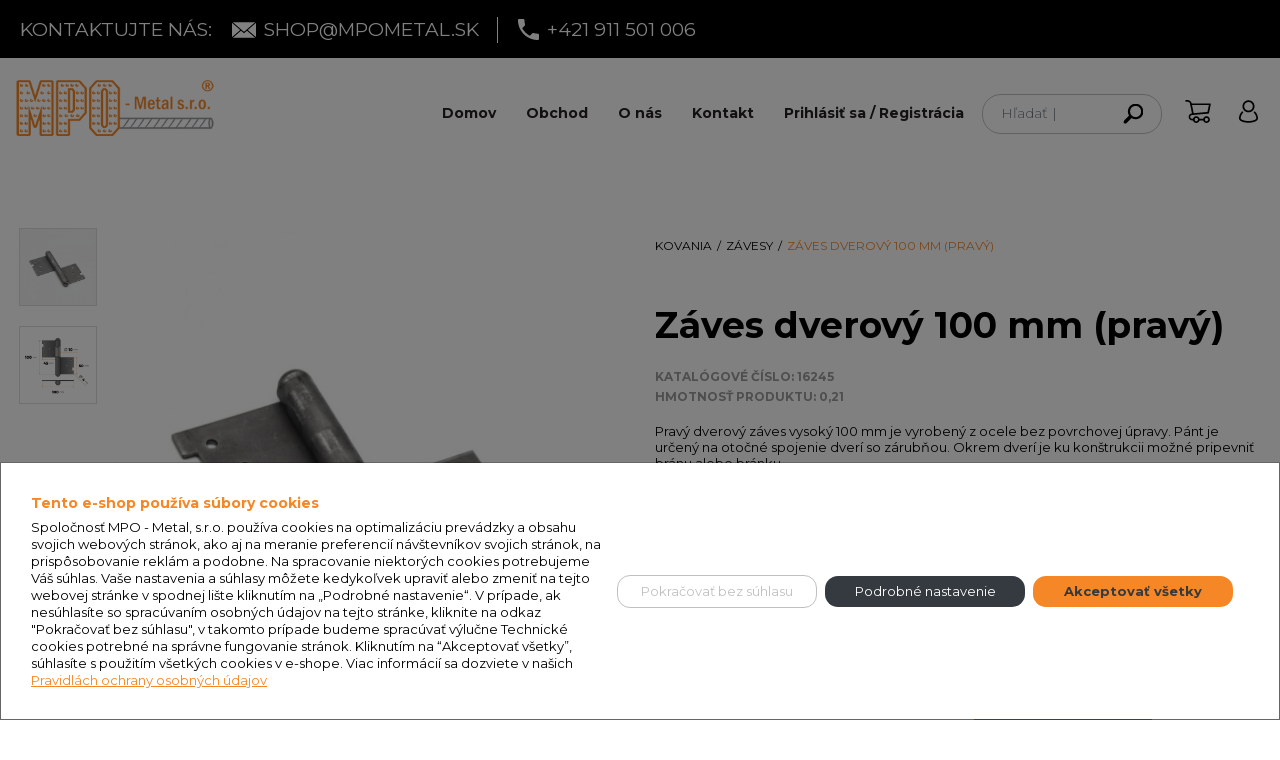

--- FILE ---
content_type: text/html; charset=utf-8
request_url: https://www.google.com/recaptcha/api2/anchor?ar=1&k=6LeLNuQqAAAAAKuf20dBwHDgFJSuCf_KBtiHVS3W&co=aHR0cHM6Ly93d3cubXBvbWV0YWwuc2hvcDo0NDM.&hl=en&v=naPR4A6FAh-yZLuCX253WaZq&size=invisible&anchor-ms=20000&execute-ms=15000&cb=ae8ch6xpvuyi
body_size: 45321
content:
<!DOCTYPE HTML><html dir="ltr" lang="en"><head><meta http-equiv="Content-Type" content="text/html; charset=UTF-8">
<meta http-equiv="X-UA-Compatible" content="IE=edge">
<title>reCAPTCHA</title>
<style type="text/css">
/* cyrillic-ext */
@font-face {
  font-family: 'Roboto';
  font-style: normal;
  font-weight: 400;
  src: url(//fonts.gstatic.com/s/roboto/v18/KFOmCnqEu92Fr1Mu72xKKTU1Kvnz.woff2) format('woff2');
  unicode-range: U+0460-052F, U+1C80-1C8A, U+20B4, U+2DE0-2DFF, U+A640-A69F, U+FE2E-FE2F;
}
/* cyrillic */
@font-face {
  font-family: 'Roboto';
  font-style: normal;
  font-weight: 400;
  src: url(//fonts.gstatic.com/s/roboto/v18/KFOmCnqEu92Fr1Mu5mxKKTU1Kvnz.woff2) format('woff2');
  unicode-range: U+0301, U+0400-045F, U+0490-0491, U+04B0-04B1, U+2116;
}
/* greek-ext */
@font-face {
  font-family: 'Roboto';
  font-style: normal;
  font-weight: 400;
  src: url(//fonts.gstatic.com/s/roboto/v18/KFOmCnqEu92Fr1Mu7mxKKTU1Kvnz.woff2) format('woff2');
  unicode-range: U+1F00-1FFF;
}
/* greek */
@font-face {
  font-family: 'Roboto';
  font-style: normal;
  font-weight: 400;
  src: url(//fonts.gstatic.com/s/roboto/v18/KFOmCnqEu92Fr1Mu4WxKKTU1Kvnz.woff2) format('woff2');
  unicode-range: U+0370-0377, U+037A-037F, U+0384-038A, U+038C, U+038E-03A1, U+03A3-03FF;
}
/* vietnamese */
@font-face {
  font-family: 'Roboto';
  font-style: normal;
  font-weight: 400;
  src: url(//fonts.gstatic.com/s/roboto/v18/KFOmCnqEu92Fr1Mu7WxKKTU1Kvnz.woff2) format('woff2');
  unicode-range: U+0102-0103, U+0110-0111, U+0128-0129, U+0168-0169, U+01A0-01A1, U+01AF-01B0, U+0300-0301, U+0303-0304, U+0308-0309, U+0323, U+0329, U+1EA0-1EF9, U+20AB;
}
/* latin-ext */
@font-face {
  font-family: 'Roboto';
  font-style: normal;
  font-weight: 400;
  src: url(//fonts.gstatic.com/s/roboto/v18/KFOmCnqEu92Fr1Mu7GxKKTU1Kvnz.woff2) format('woff2');
  unicode-range: U+0100-02BA, U+02BD-02C5, U+02C7-02CC, U+02CE-02D7, U+02DD-02FF, U+0304, U+0308, U+0329, U+1D00-1DBF, U+1E00-1E9F, U+1EF2-1EFF, U+2020, U+20A0-20AB, U+20AD-20C0, U+2113, U+2C60-2C7F, U+A720-A7FF;
}
/* latin */
@font-face {
  font-family: 'Roboto';
  font-style: normal;
  font-weight: 400;
  src: url(//fonts.gstatic.com/s/roboto/v18/KFOmCnqEu92Fr1Mu4mxKKTU1Kg.woff2) format('woff2');
  unicode-range: U+0000-00FF, U+0131, U+0152-0153, U+02BB-02BC, U+02C6, U+02DA, U+02DC, U+0304, U+0308, U+0329, U+2000-206F, U+20AC, U+2122, U+2191, U+2193, U+2212, U+2215, U+FEFF, U+FFFD;
}
/* cyrillic-ext */
@font-face {
  font-family: 'Roboto';
  font-style: normal;
  font-weight: 500;
  src: url(//fonts.gstatic.com/s/roboto/v18/KFOlCnqEu92Fr1MmEU9fCRc4AMP6lbBP.woff2) format('woff2');
  unicode-range: U+0460-052F, U+1C80-1C8A, U+20B4, U+2DE0-2DFF, U+A640-A69F, U+FE2E-FE2F;
}
/* cyrillic */
@font-face {
  font-family: 'Roboto';
  font-style: normal;
  font-weight: 500;
  src: url(//fonts.gstatic.com/s/roboto/v18/KFOlCnqEu92Fr1MmEU9fABc4AMP6lbBP.woff2) format('woff2');
  unicode-range: U+0301, U+0400-045F, U+0490-0491, U+04B0-04B1, U+2116;
}
/* greek-ext */
@font-face {
  font-family: 'Roboto';
  font-style: normal;
  font-weight: 500;
  src: url(//fonts.gstatic.com/s/roboto/v18/KFOlCnqEu92Fr1MmEU9fCBc4AMP6lbBP.woff2) format('woff2');
  unicode-range: U+1F00-1FFF;
}
/* greek */
@font-face {
  font-family: 'Roboto';
  font-style: normal;
  font-weight: 500;
  src: url(//fonts.gstatic.com/s/roboto/v18/KFOlCnqEu92Fr1MmEU9fBxc4AMP6lbBP.woff2) format('woff2');
  unicode-range: U+0370-0377, U+037A-037F, U+0384-038A, U+038C, U+038E-03A1, U+03A3-03FF;
}
/* vietnamese */
@font-face {
  font-family: 'Roboto';
  font-style: normal;
  font-weight: 500;
  src: url(//fonts.gstatic.com/s/roboto/v18/KFOlCnqEu92Fr1MmEU9fCxc4AMP6lbBP.woff2) format('woff2');
  unicode-range: U+0102-0103, U+0110-0111, U+0128-0129, U+0168-0169, U+01A0-01A1, U+01AF-01B0, U+0300-0301, U+0303-0304, U+0308-0309, U+0323, U+0329, U+1EA0-1EF9, U+20AB;
}
/* latin-ext */
@font-face {
  font-family: 'Roboto';
  font-style: normal;
  font-weight: 500;
  src: url(//fonts.gstatic.com/s/roboto/v18/KFOlCnqEu92Fr1MmEU9fChc4AMP6lbBP.woff2) format('woff2');
  unicode-range: U+0100-02BA, U+02BD-02C5, U+02C7-02CC, U+02CE-02D7, U+02DD-02FF, U+0304, U+0308, U+0329, U+1D00-1DBF, U+1E00-1E9F, U+1EF2-1EFF, U+2020, U+20A0-20AB, U+20AD-20C0, U+2113, U+2C60-2C7F, U+A720-A7FF;
}
/* latin */
@font-face {
  font-family: 'Roboto';
  font-style: normal;
  font-weight: 500;
  src: url(//fonts.gstatic.com/s/roboto/v18/KFOlCnqEu92Fr1MmEU9fBBc4AMP6lQ.woff2) format('woff2');
  unicode-range: U+0000-00FF, U+0131, U+0152-0153, U+02BB-02BC, U+02C6, U+02DA, U+02DC, U+0304, U+0308, U+0329, U+2000-206F, U+20AC, U+2122, U+2191, U+2193, U+2212, U+2215, U+FEFF, U+FFFD;
}
/* cyrillic-ext */
@font-face {
  font-family: 'Roboto';
  font-style: normal;
  font-weight: 900;
  src: url(//fonts.gstatic.com/s/roboto/v18/KFOlCnqEu92Fr1MmYUtfCRc4AMP6lbBP.woff2) format('woff2');
  unicode-range: U+0460-052F, U+1C80-1C8A, U+20B4, U+2DE0-2DFF, U+A640-A69F, U+FE2E-FE2F;
}
/* cyrillic */
@font-face {
  font-family: 'Roboto';
  font-style: normal;
  font-weight: 900;
  src: url(//fonts.gstatic.com/s/roboto/v18/KFOlCnqEu92Fr1MmYUtfABc4AMP6lbBP.woff2) format('woff2');
  unicode-range: U+0301, U+0400-045F, U+0490-0491, U+04B0-04B1, U+2116;
}
/* greek-ext */
@font-face {
  font-family: 'Roboto';
  font-style: normal;
  font-weight: 900;
  src: url(//fonts.gstatic.com/s/roboto/v18/KFOlCnqEu92Fr1MmYUtfCBc4AMP6lbBP.woff2) format('woff2');
  unicode-range: U+1F00-1FFF;
}
/* greek */
@font-face {
  font-family: 'Roboto';
  font-style: normal;
  font-weight: 900;
  src: url(//fonts.gstatic.com/s/roboto/v18/KFOlCnqEu92Fr1MmYUtfBxc4AMP6lbBP.woff2) format('woff2');
  unicode-range: U+0370-0377, U+037A-037F, U+0384-038A, U+038C, U+038E-03A1, U+03A3-03FF;
}
/* vietnamese */
@font-face {
  font-family: 'Roboto';
  font-style: normal;
  font-weight: 900;
  src: url(//fonts.gstatic.com/s/roboto/v18/KFOlCnqEu92Fr1MmYUtfCxc4AMP6lbBP.woff2) format('woff2');
  unicode-range: U+0102-0103, U+0110-0111, U+0128-0129, U+0168-0169, U+01A0-01A1, U+01AF-01B0, U+0300-0301, U+0303-0304, U+0308-0309, U+0323, U+0329, U+1EA0-1EF9, U+20AB;
}
/* latin-ext */
@font-face {
  font-family: 'Roboto';
  font-style: normal;
  font-weight: 900;
  src: url(//fonts.gstatic.com/s/roboto/v18/KFOlCnqEu92Fr1MmYUtfChc4AMP6lbBP.woff2) format('woff2');
  unicode-range: U+0100-02BA, U+02BD-02C5, U+02C7-02CC, U+02CE-02D7, U+02DD-02FF, U+0304, U+0308, U+0329, U+1D00-1DBF, U+1E00-1E9F, U+1EF2-1EFF, U+2020, U+20A0-20AB, U+20AD-20C0, U+2113, U+2C60-2C7F, U+A720-A7FF;
}
/* latin */
@font-face {
  font-family: 'Roboto';
  font-style: normal;
  font-weight: 900;
  src: url(//fonts.gstatic.com/s/roboto/v18/KFOlCnqEu92Fr1MmYUtfBBc4AMP6lQ.woff2) format('woff2');
  unicode-range: U+0000-00FF, U+0131, U+0152-0153, U+02BB-02BC, U+02C6, U+02DA, U+02DC, U+0304, U+0308, U+0329, U+2000-206F, U+20AC, U+2122, U+2191, U+2193, U+2212, U+2215, U+FEFF, U+FFFD;
}

</style>
<link rel="stylesheet" type="text/css" href="https://www.gstatic.com/recaptcha/releases/naPR4A6FAh-yZLuCX253WaZq/styles__ltr.css">
<script nonce="YAO_JH5X0otru0qmTBO9yQ" type="text/javascript">window['__recaptcha_api'] = 'https://www.google.com/recaptcha/api2/';</script>
<script type="text/javascript" src="https://www.gstatic.com/recaptcha/releases/naPR4A6FAh-yZLuCX253WaZq/recaptcha__en.js" nonce="YAO_JH5X0otru0qmTBO9yQ">
      
    </script></head>
<body><div id="rc-anchor-alert" class="rc-anchor-alert"></div>
<input type="hidden" id="recaptcha-token" value="[base64]">
<script type="text/javascript" nonce="YAO_JH5X0otru0qmTBO9yQ">
      recaptcha.anchor.Main.init("[\x22ainput\x22,[\x22bgdata\x22,\x22\x22,\[base64]/[base64]/[base64]/[base64]/[base64]/[base64]/[base64]/eShDLnN1YnN0cmluZygzKSxwLGYsRSxELEEsRixJKTpLayhDLHApfSxIPWZ1bmN0aW9uKEMscCxmLEUsRCxBKXtpZihDLk89PUMpZm9yKEE9RyhDLGYpLGY9PTMxNXx8Zj09MTU1fHxmPT0xMzQ/[base64]/[base64]/[base64]\\u003d\x22,\[base64]\\u003d\\u003d\x22,\x22f0I4woRMflZ3w5jDisO/w6LCuCsxwolQTCMWwol4w5/CiB5QwptHN8KJwp3CtMO3w4onw7luBMObwqbDtcKbJcOxwo3Dl2HDii3CgcOawp/DpS0sPz9owp/DnhTDr8KUAxvCvjhDw5vDrxjCrA08w5RZwqDDpsOgwpZUwqbCsAHDgcORwr0yGjMvwrkSKMKPw7zCjGXDnkXCqR7CrsOuw597wpfDkMKJwrHCrTFlZMORwo3Dr8KRwowUEFbDsMOhwrItQcKsw5/ChsO9w6nDnMKSw67DjSrDv8KVwoJWw4B/w5I4N8OJXcK7wrVeIcKnw4jCk8Ojw4kvUxMQeh7Du3jCkFXDgnbCgEsER8KwcMOeMMKkfSNow4UMKDLCjzXCk8OuIsK3w7jCinZSwrd8CMODF8KQwqJLXMK/S8KrFQ9Xw4xWXzZYXMOlw7HDnxrClgtJw7rDlcKiecOKw73DvDHCqcK6aMOmGQRsDMKGXS5Mwq0/[base64]/w6wLwoDDgwlEZsOjXMO1w6PDncO1SAI3wpXDlgZDQClfMyDDi8KrWMKGSDA+Y8OpQsKPwpHDi8OFw4bDocKxeGXCvcOaQcOhw4TDnsO+dXnDj1giw7DDmMKXSQjCpcO0worDkXPCh8OuUsOcTcO4VMKaw5/Cj8OBNMOUwoR1w6pYK8Omw45dwrk1S0hmwoJVw5XDmsOlwo1rwozCocOfwrtRw6/DnWXDgsOiwpLDs2gacMKQw7bDsU5Yw4xBXMOpw7c/FsKwAyBnw6oWRsOnDhggw4AJw6hiwpdBYwdlDBbDnMO5QgzCsykyw6nDt8KDw7HDu0zDonnCicKJw4M6w43DvEF0DMOHw4s+w5bCmRLDjhTDt8OGw7TCiR/CrsO5wpPDrEXDl8OpwoDCkMKUwrPDlmcyUMOrw4Qaw7XCicOCRGXCiMONSHDDgBHDgxAdwrTDshDDkWDDr8KeMGnClsKXw7h6ZsKcKQloFCLDi3wJwopcDDTDrWTDpMODw4sRwrB4w6JpOsOVwpx2MsO+wpsIWBM1w57DlsOLCsODcQknwoBORsKEwoYmCSBUw6/DsMOUw6AdZEvCpsKGPMOxwpXCp8K/w4zDiGDCpsKdIAjDn3/Co17DpRN6FMKfwpnDthLDoVIXbSfDnD9uw6rDj8OdBWhnw7NrwroewoPDi8Orw5o8wroJwoPDscKHHsO3esOhYcKEwozClcKfwo0id8ObdVtZw5nCgMKRbX5QIFc/elFmwqbCvGUYKDMaYknDtwvDvw7CmFwXwoLDjRdVw6XDiz/[base64]/R8K4OgtKw7cQwpbDgWokAsKkw7oRL0FcHWtgYkEPwrAePsOUKcOkHh/CkMOmK0HCgU/DvsOWT8OedHshXcK/w7ZsOcKWfwPDoMKGN8KPw4ANwrZsJyTDg8KYdsOhfAXCvcO8w44gw4JXwpDCqsOHwqpjTGwtXsKLw5AbKcOXw4QQw4B3wr5RL8KAUWLCkMOwIsKTRsOeYwHCq8Ovw4DCiMOgZnxEw4DDmDkyDi/[base64]/DnlAARH0/w6IzwrcSP1Qdc8O2RcKxFTvDvsOIwqLCjUh5EcKtbnAsw5PDmsK7OsKJaMKkwqxUwpTCmDQywoxoU3vDrEUAw60UMU/Cm8OERwZVZ17DnMOAQgzCkxPDmzJCUjRowqnDmlnDo2cOwo/DtkFrwooCwrdrNMO2w406Bm7Ct8Oew6VEA10RPsOqwrDDhE8rbwvDnBbDtcOIwoMrw5bDnRnDs8OIYcOxwqHCvMOnw59Uwpp8w63DmcKZwpN2wr96w7XCscOsOcOBd8KjEQkXBsK6w73CicORacKDw5fCkwHDm8KXFFrCh8KkCDFnwpp9fMOVRsO6C8OvEsKywo/DnCZswotpw58Swqxiw5vCrsKkwq7DuGLDu1DDhmdwYsOwbcOcwro5w53DmCrCoMOkVcOLw6MCcz85w4Quw6wcS8Kgw6cbARg4w5XCrUweacOcUVTCizIowrYUcQHDucO9acONw5PCk2A9w73Ci8K0KjzCmA4NwqM+P8ODQsKBbhpyFcK3w5/CocOQFSpeSywSwqLCvHbClUHDtsOXbjgrOMOROsOYwooYJMKuw7HDpSHDnivDlSjCg1EDwr5uVExrw7HCq8K0WiHDoMO1w7HCjm9qwrQhw4nDgQnCuMKPDcKXwqPDnMKBw4fCp3jDnsOKwpJhA3XDlsKPwoDDjyFSw5JCAh3DhXlcQcOmw7fDpmNyw6VqJ3/DpMKvXDkiN3sbw7PCuMOiBkbDmTMgwqgkw73DjsOmS8KLc8OGw4NvwrZGO8KBw6nCqsKGdiTCtH/Dkz4Dwq7Cox5aScKFUmZyAFNowqfClMK0O0hrWw3CiMOzwpV7w7jCq8OPXMKOasKEw4nCigBhE3fCtjsYwoYLw57DnMOKVig7wpjCn1Rjw4TCvMO/HcOBa8KefCZpw6nDgRbCskXCsF1QQ8K4w4BpfyM/wpFRJArChgoecMKxw7HDrQc3wpDCljHCvsKawq/DijLCoMO1HMKowqjCmGnDkcKJwqLCsFnClxlywqg4wpcaNm/Cl8Ocw43DisOhdsO9GjPCtMO5Z34Ww7AFZh/CiAXCg3EgDcOoR3XDqxjCl8KSwojCvsKzbnMxwpzDmsKswo49wrAzw7vDhEbCpMK+w6RKw4Unw4V3woF8HMKyCmzDlsOZwqLDtMOoH8KBwrrDjzIRfsOAX3DDh10/QsKLBMK4w6IeeFNJw40RwqTCn8OCZkbDtcKkGsOXLsOlwovCrwJyCMK1wo1hNiLDtyHCqj3CrsKAwqNtWWbCsMKAw6/Dtgx1IcOXwrPDvcOGXynDoMKSwpIzCzJiw58ow7HCm8OtMsOQwozCosKow4Q4w7FFwrUWw4nDhsKrUsOnb17CjsK/SlAQEnHCpi5fbSDCisKTSMOyw708w5Bpw7Atw47Cq8KxwrpPw5nCncKOw5JNw4TDtsOWwqUiOcOOKMK9ZsO6EntACxvCqsKzLcKnw5DDjcKxw6/CnmI0wpTDq1sQM1fClnfDm2DCvMOycivCosKXPCQZw7nCsMKswrRuXMOUw50uw5kbwo43GXtVbcKpwrBMwoLCmXjDlMKVBBXClTLDiMKEwq9LbRd5MALCmMOoBsK3PcK3csOFw7IxwpDDgMOEEMOYwrp8MsOIR1XDtmEawpLCmcO/wpoow5DCpsO7w6UBJ8Odb8KUP8OnV8KqFHPDvCQewqNAwprDojFdwobCssKkw77DqRsTWsOOw5cDf1wnw4o6w6hXIcOZTMKIw5PCrQA2TsK+BUvCoCE/[base64]/HcKTP2DCmsOrw7HCqT7ClxhVwrzCicO9w5cOZUtkEcKcORvCvBLCn1cxwrXDjMORw7rDlirDnAJ7CBUURsKiwpMFOcODw79xwpFJO8KrwpXDiMOXw7IGw5fCgShkJDjCj8Ouw6JPc8KgwqfDksKnw4/DhQ8Twqk7XBEuH1ZXw74twow3w5VaMMKgEcOgw4DDqHdYKsOzwpjCiMKkIEIKw4jCuXHCsWnDlULCkcKpVzBkKsOWR8ONw4dew7zCmEXCvMOmw6vCmsOWw5IAIFNFccOSeSPCl8OWKCc9w6I+wq/DqsOpw5LCt8OFwpnCpjdiw7bDpcKWwrpnwpXCmC1dwrvDmcKLw49rwrITS8KxMsOPw6PDrmZ5XiJIw43DhcKnwpLDr3bCvknCpBnDqUfCrS7DrW8gwoMLZh/[base64]/[base64]/w40NDcOgKhzDqcKZU8KGw77Dr8K7XkUQLcKxwqzDhmZywpTCkUrChMOyYsOlFw7DjDrDujnCtsO5JnrDmFA0woggBkdXesOZw6R4XMKnw7/CsE3CkHPDqsKYw6XDuDMvw7jDoRlgOMORwq3DsWnCrD99w6zClEUhwo/ClMKHb8OmcsKsw43Cp0R7ewDDoGJDwphuZQ/CvQoTwrHCqsKneGkZwoFYw7BWwpkJw6gSF8OIHsOpwoNhw6ciG23CmlMMIcO/wojCtT5Yw4cew7zDicOQBsO4F8O8Gx8Tw54Dwp7Cs8OJcMKEL3B0O8O9RjjDoUvDuGHDsMOwWMOaw4AKB8OVw5TDs2MewqzCisOMacKlwrLCggvDilh0woI/w7svwq08wpdEw7x+TsKrRsKfwqXDnMOmOcKyHD/[base64]/CsKCa8KLwpImw4QNWREDEXQXw5nDg2TDumVcwofCm8O2bgEENRLDmMKSHgslCMK8ICLCiMKDHB0swoVxwr/CvcOlQlfCoxnDisOYwojCmMKiHz3CnVXCq0PCtsOlXn7DpBUhDiXCqj48w7PDu8O3cw7DpDAEw7vCksKbw6XCsMOhbkVPfFRIOcKDw7lfI8OxAmhdwqE8w4DCq2/[base64]/YhfDmwtjf8Oywr5DKSJmV0F4SGRpL0/Cp2jCqsKyDHfDqDLDgwTCgSvDlD7CmjLCjiTDvcORV8OHARbCqcOMZWFQOx5kJ2DCoU9sFDd5NMKKw5PDjcKSVcOoecOmCMKlQQYIeStbw4nCqMOuPR1Bw5zDpF3CncOqw5vDkGrDokI9w7R+wrM5C8K/woHDv1guwpLDkkrCv8KZbMOAw4cmGsKRdS8nKMKGw7h+wpvDgB/CnMOlwpnDlcKFwoRGw4XDmnTDrcK0O8KBw47CjsOKwrzCjXXCvnd4aVHCmwAEw44uw5/CizLCgcK/w7XDrhkYM8KMwovDmMO3MMOhwqhEwojDj8Ogwq3Cl8O8w7XCrcKdKBB4ZQY9wqx0EsOpc8KJRwEBVRFvw7TDo8O8woEhwpjDqDkjwqE4wpLDo3DCkC44wpbDmA/Cn8KSVSJDZUDCv8KsLcOqwqsnVsK3wq7CumrDjsKvH8KfJhTDpDIpwpDCkQrClQMOYcKmwq/DqQnCjsOyJcKcRXEdA8O3w6cqH3bChyHCjEhEEsO7OMOjwrnDrh7Dt8OpBhvDgTHCum8TVcKnwo7CuijCiUvCinnDt2HDqH3CqTAxAAfCsMKnAMO8wpzCksO6cQw2woTDusOHwqIbRDYwb8KRw4I1dMOawrFxwq3CqsK/HlA9wpfCgHg4w57DkXtlwq0Vw4Z/[base64]/woLDiXkRwo8tAg3DkxfDjBLCoMKwLS8Gw4/DrcOJwq3CrMOIwoAkw7YXw7wPw5xFwq4Ewo3Dn8K4wrI5woBRMFvChcKgw6IBwoNMwqZ2M8OfSMKdw6bCkcKSw488MArDp8K0w5nDuknDhcKewr3CkcOzwoV/YMOeQcO3MMODRMKFwpQfVsOedANTw7rDhQgzw5tMw77DlBzDl8OEXsOWOGPDqsKCw7/DtghFwrAYNB8Hw7UZRcKnHcOBw4NIewFhwrNMEijCmGBURMOySBoQdcKkw4zCoiFIY8KmCcKmTMOidCLDhUrDv8O0wp/[base64]/[base64]/DgsOzw7/DjTsvXWDCjMKOwpfDs30dwqbDjsOuwoQpwqnDrsKRwonCscK+YWk0wqDCvnvDtlwWw7zCgMOdwqoTK8K+w5FqecKlwowBNcKOwrHCqsK3RcObGMKqwpTCkEXDu8K/[base64]/[base64]/[base64]/Cu8Olwp3DiiTCqcK+JsK0GyokbsObwp54OMODwooaYMORwppNe8OANcKww6owJ8OTKcOCwqDDg15iw5AKf2jDpkHCu8OYwqzDvTYFHhbDnsOgwp8Qw73Cl8OTw4bDlHjCt0kOG0AHW8ODwqZXbcOnw5nChMKsZ8KnCcKcwot+worDqX/DtsKwdl1iHTLCosOwK8Ogwq3CoMKEVDzDqj7DnWgxw5/CtsORwoECwr3CjyPDkGTDk1JlVURBFcK6DsKCbcKyw5lDwp9DJlfDuWkXwrUuGlrDv8Orw4BnbcKPwqsyYElmwrpRw4JwTMKxa1LDpzIXTMOiFD0casKlw6tIw5vDhMOFeC/DgwrDqRHCvsOHAATCncO4wr/[base64]/Dr2vDvkHCsMONw5ZRw5sew6HDszjCrislwpMKcAbDusKeETzCo8KEHB3CgcOKc8K4eSTDtcKiw5XCk1UfA8OLw5TCrSMGw4QfwoTDuBd/w6YRUQVUeMOjw5d/[base64]/[base64]/CtVFEwrduFWvDjcKTw7nCs8K1XTIsZQonwrEdQMKMwqBOO8KXwpLDpMOlwprDrMO9w4MZw6DDh8Kjw5Rjwo4DwpfCsxIkb8KNW1BSw7/DqMOpwop5w48Gw7zCvAIeYMK8GMOaFhghC1MqJXcdbAfCtV3DkyrCvMKGwpMrwp7DsMORQWIHYw51wq9fGsO8wrPDhsOywpVdXcKowqsMaMOzwpYja8OHOS7CqsKhdTDCmMOeGGUMNMOrw7todCgtASzCisOmZkYKChbCj00Qw7/DsxMRwoPDmwPCkSZ/[base64]/DncKHBsKnw5XClF3CoMOEWsKNwrUvRw3Dl8OKHsOPwoNXwqptw4AZE8OoUU5Rwq5nwrYjFMKQwpnDlmcEfsOpTwdAwpXDgcOvwpcTw4QCw6UUw6/[base64]/ClcKPU8O8J8KPcMOxw79rwrtFw4BSwqLCvMOzw4d/e8KFTlfCuTTCsQTDusKAwoHCqHTCvMKNfjZxWBvClhnDt8OfG8KQenvCi8KeBHkNRsOMV3TCrMOzEsO5w61NT00Ew6fDjcKUwr3DoR1qw5nDsMORO8OiFsKgVBHDgEFRDCrDrGPCjRXDuihJwqlFNMKQwoN8L8KTT8KQHsKjwp9gemjDscK/w4RMNsOxwqNAwp/CkjN0w4XDgRVAY19EEw7CqcKYw7JhwonDicORw7BRw6fDonIBw7IidcKpSsOeasKmwpDCvsKKKCnClgM1wrcywqkowr8hwoN3KsOPw7HCqgs1HcKyB0rDi8KiEjnDqRxuVXTDkBTChkDDjsKlw58/[base64]/Dj0IZwrXCkUxBwq7Di8KlKSYsOMKVw4hhaFjCtmHCgcKBwoEGw4rCoF3DrcOMwoIRKFo6woEfwrzDmsKGXMKkwqrDucK9w7RmwobCg8OBw6gpB8Ktwpwpw5XCkDslOCshwoDDvVYlw5DCjcKBCMOnwpFEBsO+LsOhwrQhwrjDusOvworDp0PDkj/DgXfDhyHCpMKYZ1DDtMKZw5MrT0HDpgDCg2jCk23DgwUDwoXCuMK8F1kZwosQw4rDjsOQwrUIDcKtD8Odw4oAwplrVsKmw4HCocO1w5Bmd8O7WBLChzHDlMKQalHCljkfAcObwpkmw7/[base64]/Du8K+JBPDgcKUe3AqwopnJMO2wrTDr8O2wr9nO2lMw5JNIcOqLxvDvMOCwq8jw5jCj8O0XsK1T8OnecO9XcK+wqfDi8KmwoXDjgvCscOQUcOiwpAbKlLDlQHCicOPw4rCosKIw7PCiSLCu8Ogwro1bsK3YsKzeXkUw696w7ECJlYJDMOzfX3DpT/ChsO3VDTCoxrDuUQGPcOewq/CrcOZw69Qw4gAwoksW8OBDcKDb8Oww5IhcsKbw4VMEyHDhsKkZsKQwoHDmcOgNsKLKC/[base64]/DoMK+w4hrw6lUwqHChARWAsOLWyVww5nDrVTDoMK1w4NVwrvCvMOgHRxUP8Kdw57DiMOoN8KGw4xHw7Z0w4EcLcK1w6nCnMOpwpfCl8KqwoxzF8ONbjvCugxqwp0ew4ZhBsKKdTkmGjTCnMOKFQh/[base64]/esOowp1uwrzDpMO1bcOowqnDncKtXCPDtCfDqsOTwrvCv8KkNghEGcKLXsOHwqt8w5cTClkhUDVuw6/CmlvCpsKFeA/[base64]/DhsKQNVN8AzXCriLDvsO0wqPDsMK4VyvDs1LDh8OlScK9w4TCpBpAw6kbPMKUQRFxV8OCw4Ujw6vDrX9aZMKtIBESw6/[base64]/w5HCnAfCj14uSAB/YVzDvsKCwo/Crm8fesKlMcO0w63DsMOzFsO3w6oBBsOIwqsVwr1Qw7PCjMK0D8KzwrnDm8K1IMOvwo3Dg8Oqw7/Dl03DkwtGw7VGDcK+wpzDmsKtRMK5w5vDi8OwIjoYw5nDrcO1K8KIeMKEwp4mZcOEGMK+w7lBT8KYdnRxwoXCjsKBIChvAcKHwpXDpQt6aW/CgsOFI8OdZ1AMWUvClsKCLwZqamkwDMKbflPDkcOjTsK9McOTwqXCo8O5dTzDsm9tw7HDrMOZwp3CpcOhbwHDn1/Dl8O7wrweVwvClcOpw7PCgsKGBMKXw5ggNEfCrn9pKTXDg8KSL03CvVDDrDRywoNfYj7CjnQjw6HDpCoDw7fCrsOnwoXDlyTChcOTw5hcwpXDlMOjw78uw6FLwpzDsAXCgsObEUUOXsKwF1AABsOQwo/ClMO/w7/ChsK4w63DnMKiTUbDhsOCw43DmcOTJ2sPw5d2Oi58I8OLCMOFGsKpwolLwqZjHxZTw7HDn14Kwqktw7HDrU1fwpnDgcOJwqvCpH0bdCghdDDCr8OkNCglwoBEDsOBw6x9dsOod8KSw6XDiyLCvcOpw5rCsjpbwq/[base64]/w6PCnsK7w6/[base64]/w4xvaMKEworDmcKJXzEQw7XCrDnCvhJ0wooRw5/CtX8IbzMewprCsMKyKMKOLmDCkGzDvMKNwrDDk0hnZ8K/R3LDoUDClcO+wrl8ZBvCq8K/R0sBHSjCh8OEwp5Dw4jDjMOtw4bCmMOdwobChAfCtUluAVRtw5LCvMO5BxXDqcOsw49JwonDg8KBwqDCpMO0w47CkcOCwofCgMKrPMO8bMK/wpLCrnVUwqnCnjceI8OTTCE6F8K+w6sWwo5Ww6fDvsOML2omwqsKQsOPwqpCw5bChEXCpkTCiVc9woXChnYzw6VBNG3ClW/CpsO2ZMOYHCkRU8OMOMOfNBDDmD/CusKZYC3DssOBw7jChiMKfsORR8O0w6IHesOLw63CiCoww5zCssKcJzHDnSvCpsKqw6nClF3Dg3EYCsKcbTvCkFzDr8Oqw4ocQsKFbkRhbMKNw5bCs3bDk8KdAMO/w4nDvcKGwqchGBfCj0HDvRERw7xrwojDpcKIw5jCkcOtw7zDpwBoYsK0eks3MWXDp3Q+wqbDmVPDqmrCp8Ohw65Kw48GFcKUWMKZYMKIw446cjbDtsO3w5JRdcKjBEHCpMOrwqzDlMODCgjCsDddS8K1w5vDhAHCoU7CrAPCgMK7KcOYw7VwCcO0VjRHNsORw7/[base64]/CrirChANFw4bCosO/DmbCoAhDV27Ct1PCn2sCwptMw6TDgcKHw6XDklfDh8K+w7bCp8OAw7FnH8OHLsOSODx2FFwKRMK6w44hw4Rywp8Ew5M8w615w54Aw5/DtMOkLwFJwoFsTRvDmsKoRMKXw5nCocOhD8OLSnrDp3vCkcOnGhjCn8OnwqDCicOuPMOsWsKpYcOFXyzCrMKEThAdwpV1C8Obw5JfwozDncKLFC5Kw74JQMK/RsKyPiDDqUjDj8KsA8O6a8O2csKmR2J0w4YDwqkFw5J9UsOPw5PCt2PDlMOxw7LCk8Kww5rClMKaw6fCmMOEw6zDmjVKUXlqI8K4wpw6W3DCpRTDuDDCu8KxOsK6w78ATsK3AMKhDMKWYk1oJcOuIHpaFRDCuQvDtDprB8OHw4zDmcOywqw2InPDg1gUwobDoj/CoU57wqbDkMKrAhrDvBDCtsOsFjDDo0/CiMKyA8OvRMOtw6PDtsKzw4hrw5HChcKOaSjDr2PCmmPCs2Vfw7fDol4jbnokB8OvQ8Oqw4PDrMK6QcOlwqsQd8O/[base64]/ScKCwoLCoQjCusKQwq7Cmw4owpN4w6zDucOgw7fCtWfDmTkYwqzChcKuw40ewoHDsR1Nwo7Cu0QaC8KwMMKzw5I0w7lyw4nCn8OUGwFFw4MMw4DCjXnCg2XDlUDCgEdxw5chMMK+cTzCniRGJkw0ecOXwprDgzw2w6PDpMO4wo/DgX1mZmhrw7/CsXXDoUF4JjJmW8K/[base64]/CjULCqyApdsKLW8OsJEPDucKNwonDqsKiIQ/CnnA/PMOKD8OQw5B9w67CvcOTPcK/w47CkwPDoRnCiHEnaMKMbXU2w6XCkyNib8OwwqjCqG/DsCYiwpx0wqA1P0HCt23CvUzDow/Cj1zDkx/CqcOwwokKw4lew5zCrE5Ewrl5w6rCn1fCnsKww6PDsMOuZsO0woNjAzltw7DCu8Odw4Zzw7DCtMKLOQTDjgnDsWbCncO7ZcOhw6dww5B4wrx1w58rwpsOw6XDk8KjT8Omwr3ChsK6VcKWb8KgF8K2JMO+worCo3ENw74cwrYMwqbDilDDj03CnQrDrE/[base64]/DvMOVDgvCi8O+w4zDt1o4w6tNw5RwCcKGAX1UZi86w7dAwrzDsh5/[base64]/w6seEmTDjsO0w75PCnfCksKHaS3CmGwHwrDCjBLDs0/DuDsfwr/DnkrCuzNFIl41w6TCoinClMKpVFczcMOmA1/Cv8Omw6rDqQXCtcKoWm8Lw6xTw4QPXTXChHXDk8OPw44Iw6TCjlXDsEJ5wqfCgl0eJ24ww5k2wqrDnsK2w693w68fecOWZyI9ASADcFnCtsK8w4o8wo0mwqjDvcOnL8KbVMKTBW7Cqm/DqsO8agImMGVRw74KFGPDkMK8bMKywqPDgmXCkMKEwoHDgMKNwo7DlyvChsKpcGvDicKewoTCsMK/w6zDv8KrFArCjFbDrMOTw5bCt8OOHMKJw7zDtxkcfRgJUMOrcUNPIsO2AMOXDUV0wqzCgMO9YsOQREohw4PChEwXw50GL8Kawr/CiGsHw6IiNcKPw7XCkcODw4rClcOLDMKccRdKEnXDhcO0w743wqdtVW0Bw4/DgkXDscKow7rCr8OswqPCp8OIwq4PXcKkVwLCtRfDmcOYwppmQcKhOxHCpSjDg8OIw7vDl8KBAzbCiMKUJRLCo3ABQcOOwq/[base64]/DlWkVUgtiw6pNw6w7w4PCiDtFRWdsLXnDhMKZw6hWDiEwC8KRwrbCu2HCqsOONEzCuCVcKmRXwoDDvFIWwow5fnnCm8O5wp/[base64]/ClGfDrsO7Z23DrB3DqsKbwrzDnhjCkWDCoMOxwol8GjbCukU4wr5ow5taw70fd8OtK152w6fCmMKQwrzDqSHCjSbCg2bChUXCpTFXYsOiKHNdIcK/woDDjgw7w7HChg/DpcKUMcK0LlrDt8Kbw5/CoSnDo1w6w47CuycBU2Vmwo12PsOKNsK4w5jCnE/CpUDDscKJSsKSNQNcbBAQw63DhcKxw6/[base64]/OMO6wqnDgsOxRsK8w6oFNsKjwp4ZwoLCsMKQdEBZwosBw7RUwpwsw5zDlsKdW8K4wqlxXV/Dp3Y/wpZIaAUXw64rw7/DmsK6wrDCi8K0wr8Bw5p8T1TDnMORw5TDrmrCl8KgTsKqw6LDhsKhccK9ScOzfCDCosKqT3nChMKkTcOQNXzCocOBNMOgw7R+AsKaw4fCmS5zw6gMPS4iwoXDhlvDv8O/wrbDrsKFGSthw5rDtcKYwrXDpmjDpylKwo8ueMOlYcO6wrHCvcK8wr7CoH/CssOPYcKeGMOVwpDDglkZM0osBsK4bMKtXsKcwq/CjMKOw4cMw5gzw4/DjBZcwqbCtHXDo0PCsnjCvkwBw7XDrMK2H8Kjw5pcNiR4wrnCgMOFcFvClUYWw5EUw5UiAcKDIGQWYcKMMm/CmRJbwrAtwoPCu8OHe8KYYsOKwoRXw6nCiMKVbMKtXsKIacKpOG4kwpLCrcKsCQLDrwXDrcOae3RTKy1FGhHCm8O+OcOFw7xoO8KRw7tsGlfCrSXCglDCj0fCs8O2YSfDl8OsJMKrw6QPVMKoIDPCtsKnNjlkRcKiP3Nlw4p1U8KdcC/DiMOSwobCmTtBAcKVUTc1wq4Zw5PCsMOBBsKEbsOIw4B4wojDlsKXw4vDtXgjLcOdwohmwo/[base64]/DtMOMHH9qw4N0Ij9Hw6jCicOdw6EgwpYcw7xFwoPDhRUMbwrCjEsEcMKSHMK1wqzDoD7CljvCqzw5T8Kowq1/Dz7Cl8OqwofChjDCtcOfw4jDlV8pLTvDhDbChMKqwptaw7nCoWxNwpTCuWkjw4rDlVEyGMKyfsKPJsK1woNTw7HDnsOROXbDlDTDpT7Cl3HDuELDmH/CigbCsMKNOMKmPcKWPMKHR37Cu1FawrzCvjAtHmkHNSTDr1nCplvCgcKvTGZGwr1rwpJzw5XDucOjVmo6w5DCq8KVwpLDisKlwrPDsMOfWXjCmTM6FsKLwpnDhlgRw7R9emXDrAlAw7/CncKqXxLCqcKBRMOGw7zDlRMLP8OswrzCvn5mL8OWw6wmw7tNw6PDvxrDsBUFOMOzw4ciw4sWw6gwYMOOFxTChsKxw4Y/HsKoQsKmOUfDk8K8EAJgw4YHw5LDvMK6QDfCtcOrQ8OzIsKFZMOrcsKdOsOZwp/CuVJAw5FeZMO4OsKdw4daw7V8WMOzWsKMUMOdDMKaw4AJJ2XCtmjDtMOswqbDt8K1OcKnw7jDicKsw7J9bcKZNMOnw4sCwoJ/[base64]/w6/CisKFwqJDLXJswr/Co3jCo8KuBDhGwobDh8Ktw58ma0MJw6zDmH3ChMKRwpNyZcK1W8Kbwo/Dr3bCrcKYwqx2wqwVHMOdw5cUSMK3w5vCiMK7wonChEfDmsKAwoxrwqxMwqJWdMOaw4hzwoLCjFhaI1zDssOww5QnRREOw5nDrDDCicKiwp0Iw4/DrznDuBp4bWnDvlPDhk4CHmLCjw3CvsKEwr7CqcKrw7gmbcK5QcOLw53Cji7Dik7DmQvDnDzCuVvCucOWwqBGwoRtwrN4PhzCjcKGwr/[base64]/CvjDDkMKbck8OwpHDrl9vwpTDo8Kmw7vCoMOVLBHCvCbDgzXDqWBoOcOZDDIQw7HCsMKZEcKGOWcTFMKTw5svwp3CmMO9e8OzcRPDqE7CusKQaMKrJsOGw4NNw7bCkCt9QsKDw4NPwqJRwolCw6wIw7cQwp7DjsKqXVTDu1JjFX/[base64]/DlQzClcKdw5gIw5rCgsKiwoXCisKfE1w7wpnDpBtuIDbDv8KzEMOjDcKuwrsIGMK0PsKgwoAKNHNaEBxmwo/DrHHConkCD8KjNm7DjMKQfk/CqMKgPMOvw49xBUDCgw1PdzjDsmlEwotswrvDjncQw6wkI8KrcmNqOsO0w4oVwqpvbAlCJMOWw5EdasKYUMKqR8OPSCPCnMOjw492w5zCjcOewqvDh8OCTyzDt8KBMcOyBMKcBmHDtAHDssOEw7PCoMOww4lAwpbDoMKZw4nCu8OlUFZFGcOxwqN6w4jDhVZiY0/Dn2Ylb8Oiw6vDmMOZwos3dMOaGsO7bMK+w4DCqBoKDcOnw4zDlH/DvMOJTAQAwqDDsz5+AcOgXlzCrcKbw68qwo5Hwr3DohF1w4LDlMOFw5/DolFCwpDCl8OfKCJswo/Cv8KYcsOKwoxzZU0kw6wgwpvCiFc6wo7DmQ91Q2fDhjLChiDDmcKmCMOpwqoHVzvCozHDmS3Co0LDinU2wrRLwopXw7XDkSfDngPCssKhUULCjHbDrMOnCsKqAyh4PXHDg0cQworCtcK6w6XCicORwrrDtxrCiWLDk2vDqjrDj8OTScKcwosuwr9meUF2wp7CkkZ/w4EEPHRaw51xIcKDPiDCgXYTwqUUf8OiMsKOwqZCw4PDpcO7a8OtKMOeBX9lw5rDoMK4anhuTMKYwpkWwqbCuxLDsFnDncKAwotUUAMOI1ZrwpVEw7Irw7JFw5ZSNH0iZW/[base64]/CjFksPMK5EMKqNwHDqMOWXMOaw47CogkdFltBPUkpB1Esw4/DvRxSWMOhw5rDjcOvw6XDlsO0R8OKwo3DgcOpw5/ColM6KsObTwHClsOZwolUwr/Cp8OgGcObOgfDp1LCg2Y1wr7DlcK/[base64]/DnjfCqMOhw7MmakjCmsOeXX/CgB8Mw4J1NBxjCCpzwoXDqcO8w6PCpcK6w6XDi1vCtRhoIMO+w4xjacOMK0HCnzhRwqHChsOMwoPDhMOPwq/DlTTCvVzDhMO4wrh0woDCkMOLelxmVsOaw7jDkHrDuQLCtC/DrMK+ATNeRHUAQBNyw40Uw6F7woPDmMK5woVww4zDs0HCi2DDqgs3HsOqOjV5PsKjHsKbwpzDvsKkU0h5w7fDvMOLwpFGw63Dm8KVT2DDm8KWYBvDslo+wr4SZcKjY1Bcw5MIwqwpwrzDmSDCgyxQw6zDvsKzw5RQS8OqwpDDlMK6wofDvX/Cg3hTaznCjsOKQVYPwpVawqFcw5zDgAV+Y8OLEl0cI3fCo8KNwq3DsjQTwoosEht/Ihw8w5BOFhoAw5puwqssKBRswqXDvMKFwqnCtsK/[base64]/DvUDCucOZw6/Ci13DsnFJME3DmcKWw4pJw6rDk0LCqsOxXcKOCcKWw4rDqcO+w7B3w4HCuiTCh8Oow6XDlWbDgsOgEsOIS8OfVhXDt8KwQMKiZTFWwoIdw6DDvHjCjsOew4Bww6EDU2kpw7nDjsOnwrzDssOdwqXCjcKOw6w3w5tSe8KqE8ONw7/[base64]/CncKdw4kdBsKwRcORPcKbfyVvDcOjw7zClEkAQ8OcWVcpWTjCp2nDrMKlPENjw7/DgCJnwppEHi/CuQBOwo3Cpy7Cokp6QmNOw5TCl2R4BMOewqMPw5DDiRkEwqfCoz9qLsOjR8KUPsOaGsKAWVzDkXJYw63Cl2fCnhVTGMK0wo4qwrrDm8O9YcKNCy3DucOGRMOedsO5wqfDsMOxbCAnc8Orw5bDo3/CjlkhwpwqesKQwqjCgsOVMBcqZsOdw5vDkHIzUsK1w73CkVzDrMOvw4tfe3djwpvDkG3CmMOdw7sAwqTDgsK6wr/Dom1wWXbCscK/LcKKwpjCk8K9wocIw4/Cp8KSF2zDksKPQQbDncKxJCvCsyHCmMOFcxjDqyDCh8Kgwpp8GcOHQsKYa8KKBRrCuMO2YsO9XsOBA8Kgwq/DocKtXFFbw5bCjMOYJ3bCrcOKNcKFOMOTwpR3woRtU8KDw5XDjcOEP8OoEQ/CgEfCtMOPwrAXwqd+w7pow6fCkHXDs3HDhz/DtRLDksOiCMOPwoXCrcK1wrrDtMOfwq3Dm0QvdsK7YXLCrTBow6HCmlt7w4M8FVzCsTDCtlTCv8KeJ8OsIcKZbcO6dEd/Lk1ow6lDLcOAw77ChnE9w6YRw73DmsKORsK1w4BLw5vDnQ/ClRYuVCXDoWPDtm4Bw6o5w65OQDjCm8Owwo7Dk8KcwpYQw57Dg8O8w5wYwrkYRcOfA8OcH8O+bMOgw4zDu8OTw6vClMKCfXE8Mgtxwr3DqcKZKlTCiVdUCsO/[base64]/CkMOCJ0wrw7h9ZsK/wqLDk8KZw7bChMKFw7bDjMOzC8O9wr8uwoPCg2LDvsKsfcO8TsOjViDDmUBBw70hf8OBwq3DrUxdwqsQc8K/FSvDgMOlw4ZLwo7CrWkIw4rCi0Fyw6LDrCYXwq0gw6dGBGnCkcOuAsOLw5Eywo/[base64]/DksOwb1hoDcKAw4V2Fh3DinpGP8K7w7nCjcK9VMOWwpvDs1HDtsOvw7owwpDDoSbDr8Kqw49ewpsVwoHCgcKRTcKWw4B9wqLCj1jDpjQ7w5LDkUfDpzHDmsOfU8O/[base64]/wpoBc8OHwpHDriIOJcKkfEzDs8OXDsO1wqEMwqRvw4Vhwp4CGcOEHAQ1wpE3w4XDr8OOF392w6LDo1gEXsOiwobDjMOQwq1LEGPDmcKsDsOOQDvDmCrCiEHCt8KvTj/DmBHDsUbDssKlw5fCs18tUVYiTXcgV8K4YMKTw6PCr3jDuG4nw5/Cm0NgJX/DpRfCj8OZwrDCmzUtUsOkw60/wppCw7/DhcOCw6pGGMO7CHYxwoc/wprCisK0SHMcOihAwpgdw7tYwrbCo0/DsMOMwpd+f8K8wpHCnhLCikrDs8OXZR7DkkJVIx/[base64]/DlcKrwpQxw4sRwqrDu2VDAG3CiEAND8OLU3toXMK1BcK1w7rDhsK0w5bChnEMEcKOwobDs8K0OjrChWMSw5zDhMOVGsOWJk48w4TDnSEkXHQ4w68zwrEZLcOgIcKvNAPCg8KjUHDDkcOXKnzDtcOkEzhzPjlIWsKuwp0CRSM\\u003d\x22],null,[\x22conf\x22,null,\x226LeLNuQqAAAAAKuf20dBwHDgFJSuCf_KBtiHVS3W\x22,0,null,null,null,1,[21,125,63,73,95,87,41,43,42,83,102,105,109,121],[7241176,910],0,null,null,null,null,0,null,0,null,700,1,null,0,\[base64]/tzcYADoGZWF6dTZkEg4Iiv2INxgAOgVNZklJNBoZCAMSFR0U8JfjNw7/vqUGGcSdCRmc4owCGQ\\u003d\\u003d\x22,0,0,null,null,1,null,0,0],\x22https://www.mpometal.shop:443\x22,null,[3,1,1],null,null,null,1,3600,[\x22https://www.google.com/intl/en/policies/privacy/\x22,\x22https://www.google.com/intl/en/policies/terms/\x22],\x22125ieYoj94Y3AKMV5zjZKAhtrlLBiR08bPDUZzs3Yd8\\u003d\x22,1,0,null,1,1763016539238,0,0,[26,139,60,227],null,[85,12,241],\x22RC-vtOAmL0oF8GM8A\x22,null,null,null,null,null,\x220dAFcWeA6CAK3-ZTWkCMq81oqukESNJTJU8iSrRUAHaxqfueg5EJAuI2axe8iuY1SxAkSwa81UxxAOc070BqcbvGxFz8B4K8JoVQ\x22,1763099339291]");
    </script></body></html>

--- FILE ---
content_type: text/css
request_url: https://www.mpometal.shop/catalog/view/theme/default/stylesheet/style.css?v=2023-11-6
body_size: 20334
content:
.icon {
  display: block;
  background-repeat: no-repeat;
  background-size: contain;
}
.icon_center {
  background-position: center;
}
.icon_youtube_white {
  background-image: url(../image/icons/white/youtube.svg);
}
.icon_facebook_white {
  background-image: url(../image/icons/white/facebook.svg);
}
.icon_instagram_white {
  background-image: url(../image/icons/white/instagram.svg);
}
.icon_visa_white {
  background-image: url(../image/icons/white/visa.svg);
}
.icon_mastercard_white {
  background-image: url(../image/icons/white/mastercard.svg);
}
/* TELEPHONE */
.icon_white_telephone {
  background-image: url(../image/icons/white/telephone.svg);
}
.icon_orange_telephone {
  background-image: url(../image/icons/orange/phone.svg);
}
/* ADDRESS */
.icon_orange_address {
  background-image: url(../image/icons/orange/address.svg);
}
/* MAIL */
.icon_white_mail {
  background-image: url(../image/icons/white/mail.svg);
}
.icon_orange_mail {
  background-image: url(../image/icons/orange/mail.svg);
}
/* LEFT ARROW */
.icon_left_arrow_white {
  background-image: url(../image/icons/white/left_arrow.svg);
}
.icon_left_arrow_orange {
  background-image: url(../image/icons/orange/left_arrow.svg);
}
/* RIGHT ARROW */
.icon_right_arrow_white {
  background-image: url(../image/icons/white/right_arrow.svg);
}
.icon_right_arrow_orange {
  background-image: url(../image/icons/orange/right_arrow.svg);
}
/* CART */
.icon_cart_black {
  background-image: url(../image/icons/black/cart.svg);
}
.icon_cart_orange {
  background-image: url(../image/icons/orange/cart.svg);
}
.icon_cart_white {
  background-image: url(../image/icons/white/cart.svg);
}
/* WHISHLIST */
.icon_wishlist_white {
  background-image: url(../image/icons/white/wishlist.svg);
}
.icon_wishlist_black {
  background-image: url(../image/icons/black/wishlist.svg);
}
/* SHOP */
.icon_shop_black {
  background-image: url(../image/icons/black/shop.svg);
}
/* SEARCH */
.icon_search_black {
  background-image: url(../image/icons/black/search.svg);
}
/* PROFILE */
.icon_profile_black {
  background-image: url(../image/icons/black/profile.svg);
}
.icon_profile_orange {
  background-image: url(../image/icons/orange/profile.svg);
}
/* MENU */
.icon_menu_black {
  background-image: url(../image/icons/black/menu.svg);
}
/* X */
.icon_x_white {
  background-image: url(../image/icons/white/x.svg);
}
.icon_x_black {
  background-image: url(../image/icons/black/x.svg);
}
.icon_x_grey {
  background-image: url(../image/icons/grey/x.svg);
}
/* FILTER */
.icon_filter_white {
  background-image: url(../image/icons/white/filter.svg);
}
/* PLUS */
.icon_plus_black {
  background-image: url(../image/icons/black/plus.svg);
}
.icon_plus_grey {
  background-image: url(../image/icons/grey/plus.svg);
}
.icon_plus_white {
  background-image: url(../image/icons/white/plus.svg);
}
.icon_copy_white {
  background-image: url(../image/icons/white/copy.svg);
}
/* MINUS */
.icon_minus_black {
  background-image: url(../image/icons/black/minus.svg);
}
.icon_minus_grey {
  background-image: url(../image/icons/grey/minus.svg);
}
.icon_minus_white {
  background-image: url(../image/icons/white/minus.svg);
}
/* CUT */
.icon_cut_black {
  background-image: url(../image/icons/black/cut.svg);
}
.icon_cut_white {
  background-image: url(../image/icons/white/cut.svg);
}
/* REFRESH */
.icon_refresh_white {
  background-image: url(../image/icons/white/update.svg);
}
/* INFO */
.icon_info_grey {
  background-image: url(../image/icons/grey/info.svg);
}
.btn-lg,
.btn-big {
  border-radius: 20px !important;
  padding: 18px 30px;
}
.btn-20radius {
  border-radius: 20px !important;
}
@media (max-width: 767px) {
  .btn-20radius {
    border-radius: 7px !important;
  }
}
.btn {
  padding: 10px 20px;
  font-size: 16px;
  background-image: none;
  border: none;
  border-radius: 10px;
  box-shadow: none;
  font-weight: normal;
  display: inline-flex;
  align-items: center;
}
@media (max-width: 767px) {
  .btn {
    font-size: 8.5px;
    border-radius: 7px;
    padding: 4px 20px;
  }
}
.btn.bold {
  font-weight: bold;
}
.btn .icon {
  display: inline-block;
  margin-right: 10px;
  width: 25px;
  height: 25px;
}
@media (max-width: 767px) {
  .btn .icon {
    width: 16px;
    height: 13px;
    margin-right: 6px;
  }
}
.btn.btn-big {
  font-size: 21px;
  padding: 10px 35px;
}
@media (max-width: 767px) {
  .btn.btn-big {
    font-size: 8px;
    padding: 5px 12px;
  }
}
.btn.btn-big .icon {
  width: 13px;
  height: 20px;
  padding-right: 30px;
}
@media (max-width: 767px) {
  .btn.btn-big .icon {
    width: 5px;
    height: 8px;
    padding-right: 10px;
  }
}
.btn:focus {
  box-shadow: none;
}
.btn.no-radius {
  border-radius: 0;
}
#button-ecard-pay {
  color: #ffffff;
  background-color: #f68726;
  border: none;
  cursor: pointer;
  border-radius: 5px;
  padding: 4px;
}
#button-ecard-pay:hover {
  background-color: rgba(246, 135, 38, 0.5);
}
.btn-mpoprimary {
  color: #ffffff;
  background-color: #f68726;
  border-color: transparent;
}
.btn-mpoprimary:hover,
.btn-mpoprimary:focus,
.btn-mpoprimary:active,
.btn-mpoprimary.active,
.open .dropdown-toggle.btn-primary {
  color: #ffffff;
  background-color: rgba(246, 135, 38, 0.5);
  border-color: #F76605;
}
.btn-mpoprimary:active,
.btn-mpoprimary.active,
.open .dropdown-toggle.btn-primary {
  background-image: none;
}
.btn-mpoprimary.disabled,
.btn-mpoprimary[disabled],
fieldset[disabled] .btn-primary,
.btn-mpoprimary.disabled:hover,
.btn-mpoprimary[disabled]:hover,
fieldset[disabled] .btn-primary:hover,
.btn-mpoprimary.disabled:focus,
.btn-mpoprimary[disabled]:focus,
fieldset[disabled] .btn-primary:focus,
.btn-mpoprimary.disabled:active,
.btn-mpoprimary[disabled]:active,
fieldset[disabled] .btn-mpoprimary:active,
.btn-mpoprimary.disabled.active,
.btn-mpoprimary[disabled].active,
fieldset[disabled] .btn-mpoprimary.active {
  background-color: #f68726;
  border-color: #F76605;
}
.btn-mpoprimary .badge {
  color: #f68726;
  background-color: #ffffff;
}
.btn-mpoprimary-2 {
  color: #000;
  background-color: #f68726;
  border-color: transparent;
  text-transform: uppercase;
}
.btn-mpoprimary-2:hover,
.btn-mpoprimary-2:focus,
.btn-mpoprimary-2:active,
.btn-mpoprimary-2.active,
.open .dropdown-toggle.btn-primary {
  color: #000;
  background-color: rgba(246, 135, 38, 0.5);
  border-color: #F76605;
}
.btn-mpoprimary-2:active,
.btn-mpoprimary-2.active,
.open .dropdown-toggle.btn-primary {
  background-image: none;
}
.btn-mpoprimary-2.disabled,
.btn-mpoprimary-2[disabled],
fieldset[disabled] .btn-primary,
.btn-mpoprimary-2.disabled:hover,
.btn-mpoprimary-2[disabled]:hover,
fieldset[disabled] .btn-primary:hover,
.btn-mpoprimary-2.disabled:focus,
.btn-mpoprimary-2[disabled]:focus,
fieldset[disabled] .btn-primary:focus,
.btn-mpoprimary-2.disabled:active,
.btn-mpoprimary-2[disabled]:active,
fieldset[disabled] .btn-mpoprimary-2:active,
.btn-mpoprimary-2.disabled.active,
.btn-mpoprimary-2[disabled].active,
fieldset[disabled] .btn-mpoprimary-2.active {
  background-color: #f68726;
  border-color: #F76605;
}
.btn-mpoprimary-2 .badge {
  color: #f68726;
  background-color: #ffffff;
}
.btn-mposecondary {
  color: #ffffff;
  background-color: #231f20;
  border-color: transparent;
}
.btn-mposecondary:hover,
.btn-mposecondary:focus,
.btn-mposecondary:active,
.btn-mposecondary.active,
.open .dropdown-toggle.btn-primary {
  color: #ffffff;
  background-color: rgba(35, 31, 32, 0.5);
  border-color: #231f20;
}
.btn-mposecondary:active,
.btn-mposecondary.active,
.open .dropdown-toggle.btn-mposecondary {
  background-image: none;
}
.btn-mposecondary.disabled,
.btn-mposecondary[disabled],
fieldset[disabled] .btn-mposecondary,
.btn-mposecondary.disabled:hover,
.btn-mposecondary[disabled]:hover,
fieldset[disabled] .btn-mposecondary:hover,
.btn-mposecondary.disabled:focus,
.btn-mposecondary[disabled]:focus,
fieldset[disabled] .btn-mposecondary:focus,
.btn-mposecondary.disabled:active,
.btn-mposecondary[disabled]:active,
fieldset[disabled] .btn-mposecondary:active,
.btn-mposecondary.disabled.active,
.btn-mposecondary[disabled].active,
fieldset[disabled] .btn-mposecondary.active {
  background-color: #231f20;
  border-color: #231f20;
}
.btn-mposecondary .badge {
  color: #231f20;
  background-color: #ffffff;
}
@media (max-width: 767px) {
  .mobile-out.btn-mpoprimary:hover,
  .mobile-out.btn-mpoprimary:focus,
  .mobile-out.btn-mpoprimary:active,
  .mobile-out.btn-mpoprimary.active {
    color: #ffffff;
    background-color: #f68726;
    border-color: #F76605;
  }
  .btn-mposecondary:hover,
  .btn-mposecondary:focus,
  .btn-mposecondary:active,
  .btn-mposecondary.active,
  .open .dropdown-toggle.btn-primary {
    color: #ffffff;
    background-color: #231f20;
    border-color: #231f20;
  }
}
.btn-mpoternary {
  color: #ffffff;
  background-color: #b7b7b7;
  border-color: transparent;
}
.btn-mpoternary:hover,
.btn-mpoternary:focus,
.btn-mpoternary:active,
.btn-mpoternary.active,
.open .dropdown-toggle.btn-mpoternary {
  color: #ffffff;
  background-color: rgba(183, 183, 183, 0.5);
  border-color: #b7b7b7;
}
.btn-mpoternary:active,
.btn-mpoternary.active,
.open .dropdown-toggle.btn-mpoternary {
  background-image: none;
}
.btn-mpoternary.disabled,
.btn-mpoternary[disabled],
fieldset[disabled] .btn-mpoternary,
.btn-mpoternary.disabled:hover,
.btn-mpoternary[disabled]:hover,
fieldset[disabled] .btn-mpoternary:hover,
.btn-mpoternary.disabled:focus,
.btn-mpoternary[disabled]:focus,
fieldset[disabled] .btn-mpoternary:focus,
.btn-mpoternary.disabled:active,
.btn-mpoternary[disabled]:active,
fieldset[disabled] .btn-mpoternary:active,
.btn-mpoternary.disabled.active,
.btn-mpoternary[disabled].active,
fieldset[disabled] .btn-mpoternary.active {
  background-color: #b7b7b7;
  border-color: #b7b7b7;
}
.btn-mpoternary .badge {
  color: #b7b7b7;
  background-color: #ffffff;
}
.btn-mpogrey {
  color: #ffffff;
  background-color: #9e9e9d;
  border-color: transparent;
}
.btn-mpogrey:hover,
.btn-mpogrey:focus,
.btn-mpogrey:active,
.btn-mpogrey.active,
.open .dropdown-toggle.btn-mpogrey {
  color: #ffffff;
  background-color: rgba(158, 158, 157, 0.5);
  border-color: #9e9e9d;
}
.btn-mpogrey:active,
.btn-mpogrey.active,
.open .dropdown-toggle.btn-mpogrey {
  background-image: none;
}
.btn-mpogrey.disabled,
.btn-mpogrey[disabled],
fieldset[disabled] .btn-mpogrey,
.btn-mpgrey.disabled:hover,
.btn-mpogrey[disabled]:hover,
fieldset[disabled] .btn-mpogrey:hover,
.btn-mpogrey.disabled:focus,
.btn-mpogrey[disabled]:focus,
fieldset[disabled] .btn-mpogrey:focus,
.btn-mpogrey.disabled:active,
.btn-mpogrey[disabled]:active,
fieldset[disabled] .btn-mpogrey:active,
.btn-mpogrey.disabled.active,
.btn-mpogrey[disabled].active,
fieldset[disabled] .btn-mpogrey.active {
  background-color: #9e9e9d;
  border-color: #9e9e9d;
}
.btn-mpogrey .badge {
  color: #9e9e9d;
  background-color: #ffffff;
}
.btn-mpogrey-2 {
  color: #000;
  background-color: #9e9e9d;
  border-color: transparent;
  text-transform: uppercase;
}
.btn-mpogrey-2:hover,
.btn-mpogrey-2:focus,
.btn-mpogrey-2:active,
.btn-mpogrey-2.active,
.open .dropdown-toggle.btn-mpogrey-2 {
  color: #000;
  background-color: rgba(158, 158, 157, 0.5);
  border-color: #9e9e9d;
}
.btn-mpogrey-2:active,
.btn-mpogrey-2.active,
.open .dropdown-toggle.btn-mpogrey-2 {
  background-image: none;
}
.btn-mpogrey-2.disabled,
.btn-mpogrey-2[disabled],
fieldset[disabled] .btn-mpogrey-2,
.btn-mpgrey.disabled:hover,
.btn-mpogrey-2[disabled]:hover,
fieldset[disabled] .btn-mpogrey-2:hover,
.btn-mpogrey-2.disabled:focus,
.btn-mpogrey-2[disabled]:focus,
fieldset[disabled] .btn-mpogrey-2:focus,
.btn-mpogrey-2.disabled:active,
.btn-mpogrey-2[disabled]:active,
fieldset[disabled] .btn-mpogrey-2:active,
.btn-mpogrey-2.disabled.active,
.btn-mpogrey-2[disabled].active,
fieldset[disabled] .btn-mpogrey-2.active {
  background-color: #9e9e9d;
  border-color: #9e9e9d;
}
.btn-mpogrey-2 .badge {
  color: #9e9e9d;
  background-color: #ffffff;
}
.btn-mponocookie {
  color: #c0c0c0;
  background-color: #fff;
  border: 1px solid #c0c0c0;
}
.btn-mponocookie:hover,
.btn-mponocookie:focus,
.btn-mponocookie:active,
.btn-mponocookie.active,
.open .dropdown-toggle.btn-mponocookie {
  color: #ffffff;
  background-color: rgba(35, 31, 32, 0.5);
  border-color: #c0c0c0;
}
.btn-mponocookie:active,
.btn-mponocookie.active,
.open .dropdown-toggle.btn-mponocookie {
  background-image: none;
}
.btn-mponocookie.disabled,
.btn-mponocookie[disabled],
fieldset[disabled] .btn-mponocookie,
.btn-mponocookie.disabled:hover,
.btn-mponocookie[disabled]:hover,
fieldset[disabled] .btn-mponocookie:hover,
.btn-mponocookie.disabled:focus,
.btn-mponocookie[disabled]:focus,
fieldset[disabled] .btn-mponocookie:focus,
.btn-mponocookie.disabled:active,
.btn-mponocookie[disabled]:active,
fieldset[disabled] .btn-mponocookie:active,
.btn-mponocookie.disabled.active,
.btn-mponocookie[disabled].active,
fieldset[disabled] .btn-mponocookie.active {
  background-color: #231f20;
  border-color: #231f20;
}
.btn-mponocookie .badge {
  color: #231f20;
  background-color: #ffffff;
}
.btn-kosik-back {
  background-color: #b7b7b7;
  border-radius: 5px !important;
  color: black !important;
  font-weight: 500 !important;
  text-transform: uppercase !important;
  padding-left: 50px !important;
  padding-right: 50px !important;
  margin: 0 !important;
  justify-content: center !important  ;
}
@media (max-width: 767px) {
  .btn-kosik-back {
    padding-left: 0 !important;
    padding-right: 0 !important;
    text-align: center !important;
  }
}
.btn-kosik-continue {
  border-radius: 5px !important;
  color: black !important;
  font-weight: 500 !important;
  text-transform: uppercase !important;
  padding-left: 50px !important;
  padding-right: 50px !important;
  margin: 0 !important;
  justify-content: center !important  ;
  font-weight: bold !important;
}
@media (max-width: 767px) {
  .btn-kosik-continue {
    padding-left: 0 !important;
    padding-right: 0 !important;
    text-align: center !important;
  }
}
.btn-kosik-back:hover,
.btn-kosik-back:focus,
.btn-kosik-back:active,
.btn-kosik-back.active {
  color: black;
  background-color: rgba(183, 183, 183, 0.5);
  border-color: #b7b7b7;
}
@media (max-width: 767px) {
  .form-group {
    margin-bottom: 10px;
  }
}
.form-group label {
  text-transform: uppercase;
  color: #000;
  font-weight: bold;
  font-size: 18px;
  margin-bottom: 10px;
}
@media (max-width: 767px) {
  .form-group label {
    font-size: 9px;
    margin-bottom: 0;
  }
}
.form-group label.required::after {
  content: '*';
  padding-left: 3px;
  color: #f68726;
}
.form-group input::placeholder {
  font-size: 19px;
}
@media (max-width: 767px) {
  .form-group input::placeholder {
    font-size: 9px;
  }
}
input.form-control,
select.form-control {
  height: 35px;
}
@media (max-width: 767px) {
  input.form-control,
  select.form-control {
    height: 25px !important;
  }
}
select.form-control {
  height: 35px !important;
}
@media (max-width: 767px) {
  select.form-control {
    height: 25px !important;
  }
}
.input-group .unhide {
  background-image: url('../image/icons/black/unhide.svg');
}
.input-group .hide {
  background-image: url('../image/icons/black/hide.svg');
}
.input-group i {
  width: 22px;
  height: 21px;
  display: block;
  background-repeat: no-repeat;
  background-size: contain;
  cursor: pointer;
}
@media (max-width: 767px) {
  .input-group i {
    width: 14px;
    height: 10px;
  }
}
input[type="text"],
input[type="password"],
input[type="email"],
input[type="tel"],
select.form-control {
  background: #fff;
  border: 1px solid #c0c0c0;
}
input[type="text"]:focus,
input[type="password"]:focus,
input[type="email"]:focus,
input[type="tel"]:focus,
select.form-control:focus {
  box-shadow: none;
  border: 1px solid #c0c0c0;
}
.form-control.has-append {
  border-right: 0px solid;
}
.form-control.has-append:focus {
  border-right: 0px solid;
}
.input-group-text {
  background-color: transparent;
  border-radius: 0;
  border-color: #c0c0c0;
}
/* Change Autocomplete styles in Chrome*/
input:-webkit-autofill,
input:-webkit-autofill:hover,
input:-webkit-autofill:focus,
textarea:-webkit-autofill,
textarea:-webkit-autofill:hover,
textarea:-webkit-autofill:focus,
select:-webkit-autofill,
select:-webkit-autofill:hover,
select:-webkit-autofill:focus {
  -webkit-box-shadow: none;
  background-color: #fff !important;
  transition: background-color 5000s ease-in-out 0s;
}
.form_link {
  font-size: 18px;
  font-weight: bold;
  color: #f68726;
  text-transform: uppercase;
}
.form_link:hover {
  color: #f68726;
  text-decoration: underline;
}
@media (max-width: 767px) {
  .form_link {
    font-size: 10px;
  }
}
div.required .control-label:before {
  content: none;
}
div.required .control-label:after {
  content: ' *';
  color: #f68726;
}
/* RADIO, CHECKBOX */
/* Base for label styling */
.checkbox {
  color: #000;
}
.checkbox label {
  font-size: 17px;
}
.checkbox.bigtext label,
.radio > input[type="radio"] + label {
  font-size: 18px;
  text-transform: uppercase;
  font-weight: bold;
  color: #000;
}
@media (max-width: 767px) {
  .checkbox.bigtext label,
  .radio > input[type="radio"] + label {
    font-size: 10px;
  }
}
.radio.disabled > input[type="radio"] + label {
  color: #bbbbbb;
}
.checkbox.smalltext label {
  font-size: 14px;
  text-transform: initial;
  color: #000;
  font-weight: normal;
}
@media (max-width: 767px) {
  .checkbox.smalltext label {
    font-size: 10px;
  }
}
.checkbox input[type="checkbox"]:not(:checked),
[type="checkbox"]:checked {
  position: absolute;
  left: -9999px;
}
.checkbox input[type="checkbox"]:not(:checked) + label,
.checkbox input[type="checkbox"]:checked + label {
  position: relative;
  padding-left: 25px;
  cursor: pointer;
  margin-bottom: 4px;
  display: inline-block;
}
@media (max-width: 767px) {
  .checkbox input[type="checkbox"]:not(:checked) + label,
  .checkbox input[type="checkbox"]:checked + label {
    padding-left: 18px;
    line-height: 1.2;
  }
}
/* checkbox aspect */
.checkbox input[type="checkbox"]:not(:checked) + label:before {
  content: '';
  position: absolute;
  left: 0px;
  top: 0px;
  width: 19px;
  height: 19px;
  border: 2px solid #000;
  background: #ffffff;
  border-radius: 3px;
}
@media (max-width: 767px) {
  .checkbox input[type="checkbox"]:not(:checked) + label:before {
    width: 12px;
    height: 12px;
    border: 1px solid #000;
  }
}
.checkbox input[type="checkbox"]:checked + label:before {
  content: '';
  position: absolute;
  left: 0px;
  top: 0px;
  width: 19px;
  height: 19px;
  border: 2px solid #f68726;
  background: #f68726;
  border-radius: 3px;
}
@media (max-width: 767px) {
  .checkbox input[type="checkbox"]:checked + label:before {
    width: 12px;
    height: 12px;
    border: 1px solid orange;
  }
}
/* checked mark aspect */
.checkbox input[type="checkbox"]:checked + label:after {
  content: '';
  position: absolute;
  top: 0px;
  left: 0px;
  font-size: 20px;
  line-height: 1.2;
  background-image: url(../image/icons/white/tick.svg);
  background-repeat: no-repeat;
  background-size: 11px 9px;
  background-position: center;
  border-radius: 3px;
  width: 19px;
  height: 19px;
  background-color: #f68726;
}
@media (max-width: 767px) {
  .checkbox input[type="checkbox"]:checked + label:after {
    background-size: 7px 5px;
    width: 12px;
    height: 12px;
  }
}
/* checked mark aspect changes */
.checkbox input[type="checkbox"]:not(:checked) + label:after {
  opacity: 0;
}
.checkbox input[type="checkbox"]:checked + label:after {
  opacity: 1;
}
.radio-group .radio + .radio {
  margin-left: 50px;
}
@media (max-width: 767px) {
  .radio-group .radio + .radio {
    margin-left: 32px;
  }
}
.radio-group .radio > input[type="radio"] {
  position: absolute;
  left: -9999px;
}
.radio-group .radio > input[type="radio"] + label {
  position: relative;
}
.radio-group .radio > input[type="radio"]:not(:checked) + label:before,
.radio-group .radio > input[type="radio"]:checked + label:before {
  content: ' ';
  display: inline-block;
  width: 21px;
  height: 21px;
  background-size: contain;
  background-position: center;
  background-repeat: no-repeat;
  position: relative;
  top: 5px;
  margin-right: 5px;
}
@media (max-width: 767px) {
  .radio-group .radio > input[type="radio"]:not(:checked) + label:before,
  .radio-group .radio > input[type="radio"]:checked + label:before {
    width: 13px;
    height: 13px;
    top: 2px;
  }
}
.radio-group .radio > input[type="radio"]:not(:checked):disabled + label:before {
  background-image: url(../image/icons/grey/check_empty.svg);
}
.radio-group .radio > input[type="radio"]:not(:checked) + label:before {
  background-image: url(../image/icons/black/check_empty.svg);
}
.radio-group .radio > input[type="radio"]:checked + label:before {
  background-image: url(../image/icons/orange/radio_checked.svg);
}
.radio-group .radio {
  display: inline-block;
}
select.form-control,
textarea.form-control,
input[type="text"].form-control,
input[type="password"].form-control,
input[type="datetime"].form-control,
input[type="datetime-local"].form-control,
input[type="date"].form-control,
input[type="month"].form-control,
input[type="time"].form-control,
input[type="week"].form-control,
input[type="number"].form-control,
input[type="email"].form-control,
input[type="url"].form-control,
input[type="search"].form-control,
input[type="tel"].form-control,
input[type="color"].form-control {
  font-size: 18px;
}
@media (max-width: 767px) {
  select.form-control,
  textarea.form-control,
  input[type="text"].form-control,
  input[type="password"].form-control,
  input[type="datetime"].form-control,
  input[type="datetime-local"].form-control,
  input[type="date"].form-control,
  input[type="month"].form-control,
  input[type="time"].form-control,
  input[type="week"].form-control,
  input[type="number"].form-control,
  input[type="email"].form-control,
  input[type="url"].form-control,
  input[type="search"].form-control,
  input[type="tel"].form-control,
  input[type="color"].form-control {
    font-size: 9px;
  }
}
.form-group .text-danger {
  font-size: 18px;
}
@media (max-width: 767px) {
  .form-group .text-danger {
    font-size: 12px;
  }
}
.form-group.filter input[type="text"] {
  border-radius: 5px;
  border: 1px solid #dadada;
}
.switch {
  display: inline-block;
  height: 25px;
  position: relative;
  width: 48px;
}
.switch input {
  display: none;
}
.checkbox-slider {
  background-color: #ccc;
  bottom: 0;
  cursor: pointer;
  left: 0;
  position: absolute;
  right: 0;
  top: 0;
  transition: 0.4s;
}
.checkbox-slider:before {
  background-color: #fff;
  bottom: 3px;
  content: "";
  height: 20px;
  left: 2px;
  position: absolute;
  transition: 0.4s;
  width: 21px;
}
input:checked + .checkbox-slider {
  background-color: #f68726;
}
input:checked:disabled + .checkbox-slider {
  background-color: rgba(246, 135, 38, 0.5);
}
input:checked + .checkbox-slider:before {
  transform: translateX(22px);
}
.checkbox-slider.round {
  border-radius: 34px;
}
.checkbox-slider.round:before {
  border-radius: 50%;
}
.shipping_tooltip {
  position: relative;
  display: inline-block;
  top: 5px;
}
.shipping_tooltip .tooltip_text {
  visibility: hidden;
  width: 200px;
  background-color: #fff;
  color: #000;
  text-align: left;
  padding: 15px;
  border-radius: 6px;
  font-size: 12px !important;
  text-transform: none !important;
  font-weight: 500 !important;
  position: absolute;
  z-index: 1;
  bottom: 125%;
  left: 50%;
  margin-left: -60px;
  opacity: 0;
  transition: opacity 0.3s;
  -webkit-box-shadow: 5px 6px 16px 0px rgba(0, 0, 0, 0.79);
  box-shadow: 5px 6px 16px 0px rgba(0, 0, 0, 0.79);
}
.shipping_tooltip .icon {
  width: 25px;
  height: 25px;
  opacity: 0.4;
}
@media (max-width: 767px) {
  .shipping_tooltip .icon {
    width: 20px;
    height: 20px;
  }
}
.shipping_tooltip:hover .tooltip_text {
  visibility: visible;
  opacity: 1;
}
/* HEADER */
nav#top {
  background: #000;
  height: 58px;
  display: flex;
  align-items: center;
  margin: 0;
  position: relative;
  border: 0;
}
@media (max-width: 767px) {
  nav#top {
    height: 31px;
  }
}
nav#top .contact_header {
  text-transform: uppercase;
  font-family: 'Montserrat';
  font-size: 19px;
  color: #fff;
  font-weight: normal;
  font-stretch: normal;
  font-style: normal;
  display: flex;
  align-items: center;
}
nav#top .contact_header a {
  color: #fff;
  text-decoration: none;
}
@media (max-width: 991px) {
  nav#top .contact_header {
    font-size: 14px;
  }
}
@media (max-width: 767px) {
  nav#top .contact_header {
    font-size: 11px;
    justify-content: center;
  }
}
@media (max-width: 575px) {
  nav#top .contact_header {
    font-size: 9px;
  }
}
nav#top .contact_header .right_content {
  padding-left: 12px;
  display: inline-flex;
  align-items: center;
}
@media (max-width: 575px) {
  nav#top .contact_header .right_content {
    padding-left: 3px;
  }
}
nav#top .contact_header .vl {
  border: 0;
  background: #fff;
  width: 1px;
  height: 26px;
  margin: 0px 12px 0px 18px;
}
@media (max-width: 575px) {
  nav#top .contact_header .vl {
    width: 1px;
    margin: 0px 3px 0px 6px;
    height: 14px;
    border: 0;
  }
}
nav#top .icon_white_telephone {
  width: 21px;
  height: 21px;
}
@media (max-width: 575px) {
  nav#top .icon_white_telephone {
    width: 11px;
  }
}
nav#top .icon_white_mail {
  width: 24px;
  height: 17px;
}
@media (max-width: 575px) {
  nav#top .icon_white_mail {
    width: 12px;
  }
}
nav#top .icon {
  content: ' ';
  display: inline-block;
  background-repeat: no-repeat;
  background-position: center center;
  background-size: contain;
  margin: 0px 8px;
}
@media (max-width: 575px) {
  nav#top .icon {
    margin: 0px 2px;
  }
}
header {
  margin: 20px 0px 0px 0px;
}
header #logo {
  width: 200px;
}
header #logo h1 {
  font-size: 0!important;
  color: transparent;
  line-height: 0;
  padding: 0;
  margin: 0;
}
@media (max-width: 575px) {
  header #logo {
    width: 120px;
  }
}
header .header_icons {
  margin: 0;
  padding: 0;
  list-style-type: none;
}
header .header_icons li {
  display: inline-flex;
}
header .header_icons li:not(:last-child) {
  margin-right: 25px;
}
@media (max-width: 575px) {
  header .header_icons li:not(:last-child) {
    margin-right: 16px;
  }
}
@media (min-width: 1200px) {
  header .header_icons li.dropdown {
    margin-right: 0px;
  }
}
header .header_icons i {
  display: inline-block;
  background-repeat: no-repeat;
  background-size: contain;
  position: relative;
}
header .header_icons .icon_cart {
  width: 26px;
  height: 23px;
}
@media (max-width: 575px) {
  header .header_icons .icon_cart {
    width: 20px;
    height: 18px;
  }
}
header .header_icons .icon_wrapper {
  display: inline-flex;
  position: relative;
}
header .header_icons .dropdown {
  list-style-type: none;
  display: inline;
}
header .header_icons .dropdown-toggle:after {
  content: none;
}
header .circle_badge {
  display: flex;
  width: 21px;
  height: 21px;
  align-items: center;
  justify-content: center;
  background-color: #f68726;
  border-radius: 50%;
  position: absolute;
  left: 19px;
  top: 16px;
  font-size: 14px;
  color: #fff;
}
@media (max-width: 575px) {
  header .circle_badge {
    width: 13px;
    height: 13px;
    font-size: 7px;
    left: 12px;
    top: 15px;
  }
}
@media (min-width: 1200px) {
  header {
    margin-bottom: 80px;
  }
  #common-home {
    margin-top: -80px;
  }
}
#mobile-menu-layer {
  display: none;
}
#mobile-menu-open {
  transform: rotateY(180deg);
}
@media (max-width: 1199px) {
  #mobile-menu-layer {
    display: none;
    position: absolute;
    width: 100%;
    top: 0;
    background: black;
    opacity: 1;
    z-index: 80;
    border-bottom-left-radius: 50px;
    border-bottom-right-radius: 50px;
  }
  #mobile-menu-layer.open {
    display: inline-table;
  }
  #mobile-menu-layer .container {
    margin-top: 170px;
  }
  #mobile-menu-layer nav#top {
    z-index: 90;
  }
  #mobile-menu-layer body.mobile-menu-open nav#top {
    border-bottom: 1px solid #666;
  }
}
@media (max-width: 767px) {
  nav#top {
    z-index: 90;
  }
  body.mobile-menu-open nav#top {
    border-bottom: 1px solid #666;
  }
}
@media (max-width: 767px) and (max-width: 767px) {
  #mobile-menu-layer .container {
    margin-top: 115px;
  }
}
@media (min-width: 576px) and (max-width: 767px) {
  #mobile-menu-layer .container {
    margin-top: 140px;
  }
}
/* SEARCH */
.search {
  display: inline-flex;
  align-items: center;
  margin: 0;
  margin-right: 20px;
  height: 40px;
  border: 1px solid #c0c0c0;
  border-radius: 19px;
  padding-right: 17px;
  padding-left: 17px;
  width: 300px;
}
@media (max-width: 1500px) {
  .search {
    width: 180px;
  }
}
@media (max-width: 767px) {
  .search {
    height: 23px;
    border-radius: 7px;
    padding-left: 12px;
  }
}
.search input {
  font-size: 14px !important;
  font-weight: 300;
  color: #c0c0c0;
  border: 1px solid transparent;
  padding: 0;
  margin: 0;
  height: auto;
}
@media (max-width: 767px) {
  .search input {
    font-size: 10px !important;
  }
}
.search input:focus {
  outline: none !important;
  border: 1px solid transparent;
  box-shadow: none;
}
.search button {
  display: none;
}
.search .icon {
  display: block;
  width: 23px;
  height: 23px;
  background-position: center center;
  background-image: url(../image/icons/black/search.svg);
}
@media (min-width: 1200px) {
  .search .icon {
    transform: rotate(90deg);
  }
}
.search .icon.noreverse {
  transform: none !important;
}
@media (max-width: 1200px) {
  .search {
    width: 255px;
    z-index: 4;
    margin-top: 15px;
    margin-bottom: 25px;
    margin-left: 15px;
    margin-right: 15px;
  }
  .search input:-webkit-autofill {
    -webkit-text-fill-color: #fff !important;
    background-color: transparent !important;
  }
  .search input {
    background: transparent;
    color: #c0c0c0;
    padding-right: 15px;
  }
  .search input:focus {
    outline: none;
    background: transparent;
    color: #c0c0c0;
    box-shadow: none !important;
  }
  .search .icon {
    background-image: url(../image/icons/grey/search_c0c0c0.svg);
  }
  .search.open-menu input {
    color: #fff;
  }
  .search.open-menu .icon {
    background-image: url(../image/icons/white/search.svg);
  }
}
@media (max-width: 767px) {
  .search {
    width: 100% !important;
    margin-bottom: 12px;
    margin-top: 10px;
    margin-left: 22px;
    margin-right: 22px;
  }
}
@media (max-width: 767px) {
  #search_icon {
    width: 13px;
    height: 13px;
  }
}
.swiper-viewport {
  margin: 0 0 50px;
  background: #fff;
  z-index: 1;
  border: none;
  box-shadow: none;
  width: 100%;
  position: relative;
  overflow: visible;
}
.swiper-viewport .slider-img-fluid {
  height: auto;
  width: 100%;
}
.swiper-pagination {
  bottom: 45px;
}
@media (max-width: 991px) {
  .swiper-pagination {
    bottom: -40px;
  }
}
@media (max-width: 767px) {
  .swiper-pagination {
    bottom: -25px;
  }
}
.swiper-pagination .swiper-pagination-bullet {
  border-radius: 50%;
  background: #dadada;
  opacity: 0.5;
  width: 22px;
  height: 22px;
}
@media (max-width: 767px) {
  .swiper-pagination .swiper-pagination-bullet {
    width: 10px;
    height: 10px;
  }
}
.swiper-pagination .swiper-pagination-bullet-active {
  background: #f68726;
}
@media (max-width: 991px) {
  .swiper-pagination .swiper-pagination-bullet-active {
    opacity: 1;
  }
}
@media (max-width: 767px) {
  .swiper-pager {
    top: 56%;
  }
}
.swiper-pager .swiper-button-next,
.swiper-pager .swiper-button-prev {
  width: 32px;
  height: 54px;
}
@media (max-width: 767px) {
  .swiper-pager .swiper-button-next,
  .swiper-pager .swiper-button-prev {
    width: 12px;
    height: 19px;
  }
}
.swiper-pager .swiper-button-next:before,
.swiper-pager .swiper-button-prev:before {
  content: none;
}
.swiper-pager .swiper-button-next .icon,
.swiper-pager .swiper-button-prev .icon {
  width: 32px;
  height: 54px;
  background-size: cover;
  background-position: center center;
}
@media (max-width: 767px) {
  .swiper-pager .swiper-button-next .icon,
  .swiper-pager .swiper-button-prev .icon {
    width: 12px;
    height: 19px;
  }
}
.swiper-pager .swiper-button-next {
  right: 40px;
  opacity: 1;
}
@media (max-width: 767px) {
  .swiper-pager .swiper-button-next {
    right: 10px;
  }
}
.swiper-pager .swiper-button-prev {
  left: 40px;
  opacity: 1;
}
@media (max-width: 767px) {
  .swiper-pager .swiper-button-prev {
    left: 10px;
  }
}
.swiper-pager .swiper-viewport:hover .swiper-button-prev {
  opacity: 1;
  left: 40px;
}
.swiper-pager .swiper-viewport:hover .swiper-button-next {
  opacity: 1;
  right: 40px;
}
ul.breadcrumb {
  border: none;
  background: none;
  margin: 0 0 40px 0;
}
@media (max-width: 767px) {
  ul.breadcrumb {
    margin: 0 0 5px 0;
    margin-top: -10px;
  }
}
ul.breadcrumb.category {
  margin: 0 0 30px 0;
}
ul.breadcrumb li {
  text-transform: uppercase;
  font-size: 12px;
  padding: 0;
  color: #f68726;
  display: inline-block;
}
@media (max-width: 767px) {
  ul.breadcrumb li {
    font-size: 6px;
    line-height: 155%;
  }
}
ul.breadcrumb li::after {
  content: none;
}
ul.breadcrumb li a {
  color: #000;
}
ul.breadcrumb li a:hover {
  text-decoration: underline;
}
ul.breadcrumb li + li::before {
  content: '/';
  padding: 0 5px;
  color: #000;
}
.products {
  margin-top: 25px;
}
@media (max-width: 767px) {
  .products {
    margin-top: 21px;
  }
}
.product-layout:not(.product-list) {
  position: relative;
  padding-right: 5px;
  padding-left: 5px;
  margin-bottom: 10px;
}
p.product_description {
  font-size: 9.5px !important;
}
.product-thumb {
  margin-bottom: 0;
  height: 100%;
  position: relative;
  border: none;
}
.product-thumb .row {
  margin-left: 0;
  margin-right: 0;
}
@media (max-width: 991px) {
  .product-thumb .row {
    margin-left: 10px;
    margin-right: 10px;
  }
}
@media (max-width: 991px) {
  .product-thumb {
    border: 1px solid #dadada;
    border-radius: 10px;
    padding-bottom: 10px;
  }
}
.product-thumb .caption {
  text-align: center;
  margin-bottom: 1rem;
  display: flex;
  flex-direction: column;
}
@media (max-width: 767px) {
  .product-thumb .caption {
    min-height: 60px !important;
  }
}
.product-thumb .caption h4 {
  font-size: 14px;
}
@media (max-width: 767px) {
  .product-thumb .caption h4 {
    font-size: 9px;
  }
}
.product-thumb .caption h4 a {
  color: #231f20;
}
.product-thumb .caption p {
  font-size: 9.5px;
  font-weight: 300;
  padding-top: 10px;
  line-height: normal;
}
@media (max-width: 767px) {
  .product-thumb .caption p {
    padding-top: 0;
    font-size: 6px;
  }
}
.product-thumb p.price {
  font-size: 12.5px;
  color: #f68726;
  font-weight: bold;
  margin: 0;
  white-space: nowrap;
}
@media (max-width: 767px) {
  .product-thumb p.price {
    font-size: 9px;
    padding-left: 0px;
  }
}
.product-thumb .button-group {
  border: none;
  background: none;
  float: right;
}
.product-thumb .button-group button + button {
  margin-left: 4px;
}
.product-thumb .button-group button {
  width: auto;
  border-radius: 15px;
  padding: 5px;
  display: flex;
  justify-content: center;
  text-transform: none;
  color: #fff;
  font-size: 10.5px;
  line-height: normal;
  font-weight: normal;
}
@media (max-width: 767px) {
  .product-thumb .button-group button {
    border-radius: 7px;
  }
}
.product-thumb .button-group button span {
  align-self: center;
}
.product-thumb .button-group button:hover {
  color: #fff;
}
.product-thumb .button-group button .icon {
  width: 18px;
  height: 15px;
  align-self: center;
}
@media (max-width: 767px) {
  .product-thumb .button-group button .icon {
    width: 13px;
    height: 11px;
  }
}
.product-thumb .button-group button.wishlist {
  background-color: #c0c0c0;
  width: 36px;
}
@media (max-width: 767px) {
  .product-thumb .button-group button.wishlist {
    width: 23px;
    height: 21px;
  }
}
.product-thumb .button-group button.wishlist:hover {
  background-color: rgba(154, 154, 154, 0.5);
}
.product-thumb .button-group button.wishlist.active {
  background-color: #f68726;
}
.product-thumb .button-group button.add {
  background-color: #f68726;
  padding-left: 8px;
  padding-right: 8px;
}
@media (max-width: 1200px) {
  .product-thumb .button-group button.add {
    width: 36px;
    padding-left: 0;
    padding-right: 0;
  }
}
.product-thumb .button-group button.add:hover {
  background-color: rgba(246, 135, 38, 0.5);
}
.product-thumb .button-group button.add .icon {
  margin-right: 9px;
}
@media (max-width: 1500px) {
  .product-thumb .button-group button.add .icon {
    margin-right: 0;
  }
}
.product-thumb .button-group button.add span {
  display: block;
}
@media (max-width: 1500px) {
  .product-thumb .button-group button.add span {
    display: none;
  }
}
.product-thumb .icon {
  width: 35px;
  height: 35px;
}
section.featured p.price {
  font-size: 14.5px;
}
@media (max-width: 767px) {
  section.featured p.price {
    font-size: 12px;
  }
}
.product-grid .list-view {
  display: none !important;
}
.product-list .grid-view {
  display: none !important;
}
.product-list {
  width: 100%;
  height: 64px;
}
.product-list.product-layout:nth-child(1) {
  border-top: 1px solid #e0e0e0;
  border-bottom: 1px solid #e0e0e0;
}
.product-list.product-layout {
  border-left: 1px solid #e0e0e0;
  border-right: 1px solid #e0e0e0;
  border-radius: 7px;
}
.product-list.product-layout + .product-list.product-layout {
  border-bottom: 1px solid #e0e0e0;
}
.product-list .product-thumb {
  border: none;
  display: flex;
  flex-direction: row;
  height: 65px;
}
@media (max-width: 991px) {
  .product-list .product-thumb {
    height: auto;
  }
}
@media (max-width: 767px) {
  .product-list .product-thumb h4 {
    font-size: 10px;
  }
}
@media (max-width: 991px) {
  .product-list .product-thumb > div:not(.row) {
    align-self: unset !important;
    padding-bottom: 10px !important;
  }
}
.product-list .product-thumb .image {
  overflow: hidden;
}
.product-list .product-thumb .product-thumb-detail {
  font-size: 9px;
  color: #9a9a9a;
  text-transform: uppercase;
  font-weight: bold;
}
@media (max-width: 991px) {
  .product-list .product-thumb .product-thumb-detail {
    flex-direction: column;
  }
}
@media (max-width: 767px) {
  .product-list .product-thumb .product-thumb-detail {
    font-size: 6px;
    line-height: normal;
  }
}
.product-list .product-thumb .product-thumb-detail .product_weight {
  margin-left: auto;
}
@media (max-width: 991px) {
  .product-list .product-thumb .product-thumb-detail .product_weight {
    margin-left: 0;
  }
}
@media (max-width: 991px) {
  .product-list .product-thumb {
    padding-bottom: 0px;
  }
}
.product-list .product-thumb .image {
  display: flex;
  align-self: center !important;
}
.product-list .product-thumb .caption {
  flex: 0 0 50%;
  width: 50%;
  margin: 0;
  text-align: left;
  min-height: auto;
  display: flex;
  flex-direction: column;
  align-self: center;
}
@media (max-width: 991px) {
  .product-list .product-thumb .caption {
    flex: 0 0 30%;
    width: 30%;
  }
}
@media (max-width: 767px) {
  .product-list .product-thumb .caption {
    flex: 0 0 46% !important;
    width: 30%;
  }
}
@media (max-width: 1200px) {
  .product-list .product-thumb .caption {
    min-height: auto !important;
  }
}
.product-list .product-thumb .caption h4 {
  margin: 0;
}
.product-list .product-thumb .caption p.desc {
  display: none;
}
.product-list .product-thumb .caption p {
  margin: 0;
  padding: 0;
}
.product-list .product-thumb .qty-add-group {
  width: 13%;
  flex: 0 0 13%;
  border-left: 1px solid #e0e0e0;
  border-right: 1px solid #e0e0e0;
}
.product-list .product-thumb .qty-add-group .icon {
  width: 25px;
  height: 25px;
}
.product-list .product-thumb .qty-add-group .input-qty-product {
  display: inline-block;
  flex: 0 0 50px;
  margin-left: 3px;
  margin-right: 3px;
  font-size: 20px;
  border: none;
  padding: 0;
  text-align: center;
  background: transparent;
}
@media (max-width: 991px) {
  .product-list .product-thumb .qty-add-group .input-qty-product {
    min-width: calc(100% - 6px);
  }
}
.product-list .product-thumb .button-box {
  width: 19%;
  flex: 0 0 19%;
  border-left: 1px solid #e0e0e0;
}
@media (max-width: 1199px) {
  .product-list .product-thumb .button-box {
    flex: 0 0 10%;
  }
}
.product-list .product-thumb .button-box.list-view button {
  max-width: 130px;
}
.product-list .product-thumb .button-box.list-view button.wishlist {
  background-color: #9a9a9a;
}
.product-list .product-thumb .button-box.list-view button.wishlist:hover {
  background-color: rgba(154, 154, 154, 0.5);
}
.product-list .product-thumb .button-box .button-group {
  height: 100%;
  float: none;
  display: flex;
  flex-direction: column-reverse;
  justify-content: center;
  border-left: none;
}
.product-list .product-thumb .button-box .button-group button span {
  display: inline-flex;
  align-self: center;
}
.product-list .product-thumb .button-box .button-group button.add .icon {
  margin-right: unset;
}
.product-list .product-thumb .button-box .button-group button {
  font-weight: normal;
}
@media (max-width: 767px) {
  .product-list .product-thumb .button-box .button-group button {
    width: 100%;
  }
}
.product-list .product-thumb .button-box .button-group button .icon {
  width: 14px;
  height: 12px;
}
.product-list img {
  max-height: 50px;
  max-width: 50px;
}
@media (max-width: 767px) {
  .product-list img {
    margin-top: 3.1px;
    max-height: 30px;
    max-width: 30px;
  }
}
.product-list .product-thumb {
  line-height: normal;
}
.product-list .image {
  padding-left: 6px;
  flex: 0 0 7% !important;
}
.product-list .caption {
  flex: 0 0 45% !important;
  padding-left: 45px;
}
.product-list .caption h4 {
  padding-top: 0px;
}
.product-list .caption .product_model {
  padding-top: 0px;
}
.product-list .qty-add-group {
  flex: 0 0 10%;
  max-height: 64px;
}
.product-list .price_box {
  max-height: 64px;
  flex: 0 0 17% !important;
  padding-left: 8px;
  padding-right: 8px;
  justify-content: center;
}
.product-list .price_box p.price {
  font-size: 14px;
}
.product-list .button-box {
  max-height: 64px;
  flex: 0 0 18% !important;
  padding-top: 0px;
  padding-left: 6px;
  padding-right: 6px;
}
.product-list .button-box .button-group {
  align-items: center;
}
.product-list .button-box .button-group span {
  display: inline-block !important;
  padding-left: 6px;
}
.product-list .button-box button {
  height: 20px !important;
  width: 100% !important;
}
.product-list .button-box button.add i {
  width: 14px !important;
  height: 12px !important;
}
.product-list .button-box button.wishlist i {
  width: 14px !important;
  height: 12px !important;
}
.product-list .button-box button + button {
  margin-left: 0;
  margin-bottom: 3px;
}
@media (max-width: 991px) {
  .product-list {
    height: 58px;
  }
  .product-list .image {
    padding-left: 6px;
    flex: 0 0 10% !important;
  }
  .product-list .caption {
    flex: 0 0 48% !important;
    padding-left: 9px;
  }
  .product-list .caption h4 {
    padding-top: 10px;
  }
  .product-list .caption .product_model {
    padding-top: 5px;
  }
  .product-list .price_box {
    flex: 0 0 28% !important;
    padding-top: 10px;
    border-left: 1px solid #e0e0e0;
    padding-left: 8px;
    padding-right: 8px;
    justify-content: unset;
    max-height: 58px;
  }
  .product-list .price_box p.price {
    padding-bottom: 2px;
    font-size: 10px;
  }
  .product-list .button-box {
    flex: 0 0 14% !important;
    padding-top: 10px;
    padding-left: 6px;
    padding-right: 6px;
    max-height: 58px;
  }
  .product-list .button-box .button-group {
    align-items: center;
  }
  .product-list .button-box .button-group span {
    display: none !important;
  }
  .product-list .button-box button {
    height: 17px !important;
  }
  .product-list .button-box button.add i {
    width: 10px !important;
    height: 8px !important;
  }
  .product-list .button-box button.wishlist i {
    width: 9px !important;
    height: 8px !important;
  }
  .product-list .button-box button + button {
    margin-left: 0;
    margin-bottom: 3px;
  }
  .product-list .product_weight {
    display: none;
  }
}
/* LEFT CATEGORIES LIST IN product/category route */
ul.list-group .badge,
.radio .badge {
  float: right;
  padding: 8px 17px 8px 15px;
  font-weight: normal;
  border-radius: 10px;
  background-color: #e6e6e6;
  color: #000;
  font-size: 14px;
}
@media (max-width: 767px) {
  ul.list-group .badge,
  .radio .badge {
    font-size: 11px;
    padding: 5px 12px;
    border-radius: 3px;
  }
}
ul.list-group .badge.actual,
.radio .badge.actual {
  background-color: rgba(241, 130, 12, 0.25);
}
ul.list-group {
  list-style-type: none;
  font-size: 14.5px;
  margin-bottom: 43px;
}
ul.list-group > li > a {
  font-weight: bold;
}
@media (max-width: 767px) {
  ul.list-group {
    font-size: 11px;
    margin-bottom: 33px;
  }
}
ul.list-group .children,
ul.list-group .grandchildren,
ul.list-group .superchildren {
  padding-top: 8px;
}
@media (max-width: 767px) {
  ul.list-group .children,
  ul.list-group .grandchildren,
  ul.list-group .superchildren {
    padding-top: 0px;
  }
}
ul.list-group .children li.has-children,
ul.list-group .grandchildren li.has-children,
ul.list-group .superchildren li.has-children {
  padding-top: 4px;
}
ul.list-group .children li {
  padding-top: 3px;
  padding-bottom: 8px;
}
ul.list-group .grandchildren li {
  padding-top: 3px;
  padding-bottom: 8px;
}
ul.list-group li {
  padding: 2px;
  padding-right: 0px;
  min-height: 30px;
}
@media (max-width: 767px) {
  ul.list-group li {
    min-height: 20px;
  }
}
ul.list-group li.has-children.open {
  padding-bottom: 0px;
}
ul.list-group a {
  border: none;
  color: #000;
  padding: 0px;
}
ul.list-group a.active,
ul.list-group a.active:hover,
ul.list-group a:hover {
  border: none;
  background: transparent;
}
ul.list-group a:hover {
  text-decoration: underline;
}
ul.list-group ul {
  list-style-type: none;
}
ul.list-group .children > ul,
ul.list-group .grandchildren > ul,
ul.list-group .superchildren > ul {
  padding-left: 10px;
}
ul.list-group .actual > a {
  text-decoration: underline;
}
ul.list-group .has-children > a::after {
  content: "";
  width: 13px;
  height: 11px;
  background: url(../image/icons/black/right_menu.svg);
  display: inline-block;
  position: relative;
  left: 7px;
  background-repeat: no-repeat;
  background-size: contain;
}
@media (max-width: 767px) {
  ul.list-group .has-children > a::after {
    width: 9px;
    height: 5px;
  }
}
ul.list-group .has-children.open > a::after {
  content: "";
  width: 11px;
  height: 13px;
  background: url(../image/icons/black/down_menu.svg);
  display: inline-block;
  position: relative;
  left: 7px;
  background-repeat: no-repeat;
  background-size: contain;
  background-position-y: 5px;
}
@media (max-width: 767px) {
  ul.list-group .has-children.open > a::after {
    width: 5px;
    height: 8px;
  }
}
ul.list-group .has-children:not(.open) div {
  display: none;
}
/* PRODUCTS LIST */
.btn.products_layout {
  background-color: transparent;
}
.btn.products_layout i.icon {
  background-position: center;
  width: 29px;
  height: 28px;
  margin-right: 0px;
}
@media (max-width: 767px) {
  .btn.products_layout i.icon {
    width: 20px;
    height: 18px;
  }
}
.btn.products_layout i.icon.icon_list_view {
  background-image: url(../image/icons/black/row.svg);
}
.btn.products_layout i.icon.icon_grid_view {
  background-image: url(../image/icons/black/grid.svg);
}
.btn.products_layout.active i.icon_list_view {
  background-image: url(../image/icons/orange/row.svg);
}
.btn.products_layout.active i.icon_grid_view {
  background-image: url(../image/icons/orange/grid.svg);
}
.dropdown .title {
  font-size: 17px;
}
@media (max-width: 767px) {
  .dropdown .title {
    font-size: 11px;
  }
}
.category-pagination ul.pagination {
  justify-content: flex-end;
}
.product_description {
  font-size: 13px;
  line-height: 1.3;
  color: #000;
}
.product_description p {
  margin: 0;
}
@media (max-width: 767px) {
  .product_description p {
    font-size: 12px;
  }
}
.product_variants {
  margin-top: 20px;
  font-size: 13px;
  line-height: 1.3;
  color: #000;
}
@media (max-width: 767px) {
  .product_variants {
    font-size: 10px;
    line-height: 1.1;
    margin-top: 10px;
  }
}
.product_variants select {
  display: block;
  margin-top: 3px;
  padding: 2px;
  min-width: 300px;
}
@media (min-width: 576px) {
  ul.product_price_list {
    margin-top: 30px;
    margin-bottom: 10px;
  }
}
@media (max-width: 767px) {
  ul.product_price_list {
    margin-bottom: 0;
  }
}
ul.product_price_list .product_price {
  font-size: 24px;
  font-weight: 800;
  color: #f68726;
  margin-bottom: 0px;
}
@media (max-width: 767px) {
  ul.product_price_list .product_price {
    font-size: 18px;
  }
}
.product_info_text {
  font-size: 12px;
  color: #9a9a9a;
  text-transform: uppercase;
  font-weight: bold;
}
@media (max-width: 767px) {
  .product_info_text {
    font-size: 9px;
    line-height: 100%;
  }
  .product_info_text:first-child {
    margin-top: 0px !important;
  }
}
.product_info_text.product_quantity {
  margin-top: 0;
  margin-bottom: 20px;
}
@media (max-width: 767px) {
  .product_info_text.product_quantity {
    margin-bottom: 5px;
  }
}
.product_info_text .orange {
  color: #f68726;
}
#product-product .product_info_text {
  margin-top: 20px;
}
@media (max-width: 767px) {
  #product-product .product_info_text {
    margin-top: 0px;
  }
}
.product-downline {
  margin-left: 10px !important;
  margin-right: 10px !important;
  position: absolute;
  bottom: 10px;
  width: calc(100% - 20px);
}
@media (min-width: 768px) {
  .product-downline {
    padding-left: 10px;
    padding-right: 10px;
  }
}
@media (min-width: 768px) {
  .list-unstyled .product_info_text:first-child {
    margin-top: 20px !important;
  }
}
.list-unstyled .product_info_text {
  margin-top: 0px !important;
}
#product_pc input[name="quantity"],
#product_mobile input[name="quantity"] {
  border: none;
  padding: 0;
  margin: 0;
  font-size: 23px;
  width: 65px;
  text-align: center;
  display: inline-block;
}
#product_mobile i.icon,
#product_pc i.icon {
  width: 25px;
  height: 25px;
}
#product_mobile .qty_minus > i,
#product_pc .qty_minus > i {
  background-image: url(../image/icons/black/minus.svg);
}
#product_mobile .qty_plus > i,
#product_pc .qty_plus > i {
  background-image: url(../image/icons/black/plus.svg);
}
#product_mobile .qty_minus,
#product_pc .qty_minus,
#product_mobile .qty_plus,
#product_pc .qty_plus {
  font-size: 34px;
  cursor: pointer;
  background: none;
  border: none;
}
#product_mobile .qty_minus:focus,
#product_pc .qty_minus:focus,
#product_mobile .qty_plus:focus,
#product_pc .qty_plus:focus {
  border: none;
  outline: 1px solid transparent;
}
.lg-icons {
  text-transform: uppercase;
  color: #000;
  font-weight: bold;
}
.lg-icons a {
  display: block;
}
.lg-icons .icon {
  display: inline-block;
  cursor: pointer;
  width: 23px;
  height: 20px;
  margin-right: 5px;
}
.lg-icons span {
  padding-top: 10px;
}
.lg-icons .icon_cut {
  background-image: url(../image/icons/black/cut.svg);
}
.lg-icons .icon_cut:hover {
  background-image: url(../image/icons/grey/cut.svg);
}
.lg-icons .icon_wishlist {
  background-image: url(../image/icons/black/wishlist.svg);
}
.lg-icons .icon_wishlist:hover {
  background-image: url(../image/icons/grey/wishlist.svg);
}
.product-mobile-buttons button {
  text-transform: uppercase;
  font-size: 12px;
  height: 41px;
  border-radius: 13px;
}
.product-mobile-buttons button .icon_wishlist {
  width: 22px;
  height: 19px;
}
.product-mobile-buttons button .icon_cart_white {
  width: 24px;
  height: 22px;
}
.product-mobile-buttons button .icon_cut_white {
  width: 29px;
  height: 22px;
}
.product-mobile-buttons button .icon_wishlist {
  background-image: url(../image/icons/white/wishlist.svg);
  background-position: center;
  margin-right: 0;
}
.product-mobile-buttons button.btn-add-cart {
  width: calc(100% - 70px);
}
#product-product .qty_plus {
  margin-right: 15px;
}
.product-cart-btn {
  width: 275px;
  height: 39px;
  margin-right: 15px;
  margin-left: 0px;
  font-size: 16.5px;
  text-transform: uppercase;
  font-weight: bold;
  justify-content: center;
  color: #000;
  border-radius: 5px !important;
}
.product-cart-btn:hover {
  color: #000;
}
.product-cart-btn .icon {
  margin-right: 15px;
}
.product-tabs {
  border-bottom: none;
  margin-top: 40px;
}
@media (max-width: 575px) {
  .product-tabs {
    flex-direction: column;
    margin-top: 20px;
  }
}
.product-tabs .tab-pane {
  font-size: 12px;
  color: #231f20;
  text-transform: none;
  font-weight: normal;
}
.product-tabs li {
  font-weight: 800;
  font-size: 18px;
  text-transform: uppercase;
}
@media (max-width: 767px) {
  .product-tabs li {
    font-size: 12px;
  }
}
.product-tabs li a {
  padding-top: 20px;
  border-top: 4px solid transparent;
  color: #231f20;
}
@media (max-width: 575px) {
  .product-tabs li a {
    padding-top: 0px;
    border: none;
  }
}
.product-tabs li a:hover {
  text-decoration: none;
}
.product-tabs li a.active {
  border-top: 4px solid #f68726;
}
@media (max-width: 575px) {
  .product-tabs li a.active {
    border: none;
  }
}
@media (min-width: 576px) {
  .product-tabs li + li {
    margin-left: 60px;
  }
}
.product-tabs-wrapper.desktop .tab-content p {
  margin: 0;
}
.product-tabs-wrapper.mobile li + li {
  margin-top: 10px;
}
.product-tabs-wrapper.mobile li::before {
  content: '';
  background-image: url(../image/icons/black/right_menu.svg);
  width: 5px;
  height: 8px;
  display: inline-block;
  background-size: contain;
  background-repeat: no-repeat;
  background-position: center;
  margin-right: 5px;
}
.product-tabs-wrapper.mobile li.active::before {
  content: '';
  background-image: url(../image/icons/black/down_menu.svg);
  width: 8px;
  height: 5px;
  display: inline-block;
  background-size: contain;
  background-repeat: no-repeat;
  background-position: center;
  margin-right: 5px;
}
.product-tabs-wrapper.mobile li .tab-pane {
  margin: 10px 0px;
}
.product-tabs-wrapper.mobile li .tab-pane p {
  margin: 0;
}
.product-tabs-wrapper.mobile li .tab-pane:not(.active) {
  display: none;
}
.related_products {
  margin-top: 60px;
}
@media (max-width: 767px) {
  .related_products {
    margin-top: 20px;
  }
}
/* GALLERY */
.product_images_container .image-additional a {
  padding: 0;
}
.product_images_container li.active a {
  position: relative;
}
.product_images_container li.active a::after {
  content: '';
  display: block;
  background: #bbbebd;
  width: 100%;
  height: 100%;
  opacity: 0.2;
  position: absolute;
  top: 0;
}
.product_images_container div.thumbnails {
  margin: 0;
  padding: 0;
}
.mobile-image-slider-list {
  margin-top: 15px;
  display: flex;
  list-style: none;
  padding: 0;
  justify-content: center;
}
.mobile-image-slider-list li + li {
  padding-left: 15px;
}
.mobile-image-slider-list li i {
  display: block;
  width: 10px;
  height: 10px;
  background: rgba(161, 161, 161, 0.35);
  border-radius: 50%;
}
.mobile-image-slider-list li i.active {
  background: #a1a1a1;
}
@media (max-width: 767px) {
  .mobile-image-slider-list li i {
    width: 5px;
    height: 5px;
  }
}
.mobile-image-slider-list li.active i {
  background: #a1a1a1;
}
@media (max-width: 1199px) {
  .thumbnails .image-additional {
    max-width: 50px;
  }
}
@media (max-width: 991px) {
  .thumbnails .image-additional {
    max-width: 30px;
  }
  .thumbnails .image-additional a {
    margin-bottom: 5px;
  }
}
@media (max-width: 991px) {
  #product-product h1 {
    font-size: 19px !important;
  }
  .product_images_container {
    text-align: center;
    width: 70%;
    margin: 0 auto;
  }
}
.product_cut:hover {
  color: #808080;
}
.product_cut:hover i {
  background-image: url(../image/icons/grey/cut.svg);
}
.product_wishlist:hover {
  color: #808080;
}
.product_wishlist:hover i {
  background-image: url(../image/icons/grey/wishlist.svg);
}
.youtube-col {
  flex: 0 0 25%;
  display: inline-flex;
  flex-direction: column;
}
@media (max-width: 767px) {
  .youtube-col {
    flex: 0 0 100%;
  }
}
.youtube-wrapper {
  position: relative;
  padding-bottom: 56.25%;
  /* 16:9 */
  height: 0;
  max-width: 560px;
}
.youtube-iframe {
  position: absolute;
  top: 0;
  left: 0;
  width: 100%;
  height: 100%;
}
@media (min-width: 768px) {
  #product_videos .youtube-col + .youtube-col {
    margin-left: 10px;
  }
}
.mobile_description_more {
  cursor: pointer;
  display: none;
}
.mobile_description_less {
  display: none;
  cursor: pointer;
}
#cuttingModal .modal-content,
#cuttingMetalSheetModal .modal-content {
  border-radius: 0px;
  padding: 20px;
  font-size: 14px;
}
@media (max-width: 767px) {
  #cuttingModal .modal-content,
  #cuttingMetalSheetModal .modal-content {
    border-radius: 30px;
  }
}
#cuttingModal .modal-dialog,
#cuttingMetalSheetModal .modal-dialog {
  max-width: 930px;
}
#cuttingModal button,
#cuttingMetalSheetModal button {
  font-size: 16px;
}
@media (max-width: 767px) {
  #cuttingModal button,
  #cuttingMetalSheetModal button {
    font-size: 11px;
  }
}
#cuttingModal .icon,
#cuttingMetalSheetModal .icon {
  display: block;
}
#cuttingModal .close,
#cuttingMetalSheetModal .close {
  position: absolute;
  top: 25px;
  right: 25px;
}
#cuttingModal .close .icon,
#cuttingMetalSheetModal .close .icon {
  width: 20px;
  height: 20px;
}
#cuttingModal .modal-title,
#cuttingMetalSheetModal .modal-title {
  color: #f68726;
  font-size: 30px;
  font-weight: bold;
  margin-top: 10px;
}
#cuttingModal .slider,
#cuttingMetalSheetModal .slider {
  height: 1px;
  margin: 20px 0;
}
#cuttingModal .ui-slider-horizontal .ui-slider-handle,
#cuttingMetalSheetModal .ui-slider-horizontal .ui-slider-handle {
  top: -9px;
}
#cuttingModal .cutting-item-box,
#cuttingMetalSheetModal .cutting-item-box {
  margin-top: 20px;
  border-bottom: 1px solid #000;
  padding-bottom: 15px;
  position: relative;
}
#cuttingModal .cutting-item-box .cut-slider,
#cuttingMetalSheetModal .cutting-item-box .cut-slider {
  display: inline-flex;
  height: 100%;
  float: left;
  color: #000;
  font-size: 11px;
  justify-content: center;
  align-items: center;
}
#cuttingModal .cutting-item-box .item-box,
#cuttingMetalSheetModal .cutting-item-box .item-box {
  height: 30px;
  width: 100%;
  position: relative;
  background: #c7c7c7;
}
#cuttingModal .cutting-item-box .item-box .cut-slider[data-index='0'],
#cuttingMetalSheetModal .cutting-item-box .item-box .cut-slider[data-index='0'] {
  background: #ef8207;
}
#cuttingModal .cutting-item-box .item-box .cut-slider[data-index='1'],
#cuttingMetalSheetModal .cutting-item-box .item-box .cut-slider[data-index='1'] {
  background: rgba(239, 130, 7, 0.8);
}
#cuttingModal .cutting-item-box .item-box .cut-slider[data-index='2'],
#cuttingMetalSheetModal .cutting-item-box .item-box .cut-slider[data-index='2'] {
  background: rgba(239, 130, 7, 0.6);
}
#cuttingModal .cutting-item-box .item-box .cut-slider[data-index='3'],
#cuttingMetalSheetModal .cutting-item-box .item-box .cut-slider[data-index='3'] {
  background: rgba(239, 130, 7, 0.4);
}
#cuttingModal .cutting-item-box .item-box .cut-slider[data-index='4'],
#cuttingMetalSheetModal .cutting-item-box .item-box .cut-slider[data-index='4'] {
  background: rgba(239, 130, 7, 0.2);
}
#cuttingModal .cutting-item-box .item-box .dashed_cut,
#cuttingMetalSheetModal .cutting-item-box .item-box .dashed_cut {
  border: 1px dashed #f68726;
  position: absolute;
  height: calc(100% + 2px);
  top: -1px;
}
#cuttingModal .cutting-item-box .inputs-row,
#cuttingMetalSheetModal .cutting-item-box .inputs-row {
  display: flex;
  align-items: center;
  overflow-x: auto;
  /* Firefox */
  scrollbar-width: thin;
  scrollbar-color: #EF8207 #F6EEE6;
  /* Chrome, Edge and Safari */
}
#cuttingModal .cutting-item-box .inputs-row::-webkit-scrollbar,
#cuttingMetalSheetModal .cutting-item-box .inputs-row::-webkit-scrollbar {
  width: 6px;
}
#cuttingModal .cutting-item-box .inputs-row::-webkit-scrollbar-track,
#cuttingMetalSheetModal .cutting-item-box .inputs-row::-webkit-scrollbar-track {
  border-radius: 5px;
  background-color: #F6EEE6;
}
#cuttingModal .cutting-item-box .inputs-row::-webkit-scrollbar-track:hover,
#cuttingMetalSheetModal .cutting-item-box .inputs-row::-webkit-scrollbar-track:hover {
  background-color: #B8C0C2;
}
#cuttingModal .cutting-item-box .inputs-row::-webkit-scrollbar-track:active,
#cuttingMetalSheetModal .cutting-item-box .inputs-row::-webkit-scrollbar-track:active {
  background-color: #B8C0C2;
}
#cuttingModal .cutting-item-box .inputs-row::-webkit-scrollbar-thumb,
#cuttingMetalSheetModal .cutting-item-box .inputs-row::-webkit-scrollbar-thumb {
  border-radius: 5px;
  background-color: #EF8207;
}
#cuttingModal .cutting-item-box .inputs-row::-webkit-scrollbar-thumb:hover,
#cuttingMetalSheetModal .cutting-item-box .inputs-row::-webkit-scrollbar-thumb:hover {
  background-color: #EF8207;
}
#cuttingModal .cutting-item-box .inputs-row::-webkit-scrollbar-thumb:active,
#cuttingMetalSheetModal .cutting-item-box .inputs-row::-webkit-scrollbar-thumb:active {
  background-color: ef8207;
}
#cuttingModal .cutting-item-box .inputs-row i.icon:not(.d-none) + i.icon:not(.d-none),
#cuttingMetalSheetModal .cutting-item-box .inputs-row i.icon:not(.d-none) + i.icon:not(.d-none) {
  margin-left: 3px;
}
#cuttingModal .cutting-item-box #slider-buttons,
#cuttingMetalSheetModal .cutting-item-box #slider-buttons {
  display: flex;
}
#cuttingModal .cutting-item-box .inputs,
#cuttingMetalSheetModal .cutting-item-box .inputs {
  flex: none;
}
#cuttingModal .cutting-item-box .inputs label,
#cuttingMetalSheetModal .cutting-item-box .inputs label {
  color: #000;
  padding: 0;
  margin: 0;
}
#cuttingModal .cutting-item-box .inputs .cut-input-box,
#cuttingMetalSheetModal .cutting-item-box .inputs .cut-input-box {
  display: inline-flex;
  flex-direction: row;
  min-width: 115px;
  align-items: center;
}
#cuttingModal .cutting-item-box .inputs .cut-input-box + .cut-input-box,
#cuttingMetalSheetModal .cutting-item-box .inputs .cut-input-box + .cut-input-box {
  margin-left: 5px;
  padding-top: 2px;
  padding-bottom: 2px;
}
#cuttingModal .cutting-item-box .inputs .cut-input-box:last-child,
#cuttingMetalSheetModal .cutting-item-box .inputs .cut-input-box:last-child {
  margin-right: 5px;
}
#cuttingModal .cutting-item-box .inputs .cut-input-box input[type=text],
#cuttingMetalSheetModal .cutting-item-box .inputs .cut-input-box input[type=text] {
  width: 70px;
  border-radius: 7px;
  text-align: center;
  margin-left: 3px;
}
#cuttingModal .cutting-item-box .icon,
#cuttingMetalSheetModal .cutting-item-box .icon {
  display: inline-flex;
  width: 18px;
  height: 18px;
  padding-left: 15px;
  flex-wrap: wrap;
}
#cuttingModal .cutting-item-box .noUi-target,
#cuttingMetalSheetModal .cutting-item-box .noUi-target {
  border: none;
}
#cuttingModal .cutting-item-box .noUi-horizontal,
#cuttingMetalSheetModal .cutting-item-box .noUi-horizontal {
  height: 2px;
}
#cuttingModal .cutting-item-box .noUi-base,
#cuttingMetalSheetModal .cutting-item-box .noUi-base {
  background: #f68726;
}
#cuttingModal .cutting-item-box .noUi-handle,
#cuttingMetalSheetModal .cutting-item-box .noUi-handle {
  width: 17px;
  height: 17px;
  border-radius: 50%;
  box-shadow: none;
  border: 1px solid #f68726;
}
#cuttingModal .cutting-item-box .noUi-handle::before,
#cuttingMetalSheetModal .cutting-item-box .noUi-handle::before {
  content: none;
}
#cuttingModal .cutting-item-box .noUi-handle::after,
#cuttingMetalSheetModal .cutting-item-box .noUi-handle::after {
  content: none;
}
#cuttingModal .cutting-item-box .noUi-handle:focus,
#cuttingMetalSheetModal .cutting-item-box .noUi-handle:focus {
  outline: -webkit-focus-ring-color auto 0px;
}
#cuttingModal .info,
#cuttingMetalSheetModal .info {
  font-size: 14px;
  text-transform: uppercase;
  font-weight: bold;
  color: #000;
}
@media (max-width: 767px) {
  #cuttingModal .info,
  #cuttingMetalSheetModal .info {
    font-size: 10px;
  }
}
#cuttingModal .info p,
#cuttingMetalSheetModal .info p {
  padding: 0;
  margin: 0;
}
#cuttingModal .info span,
#cuttingMetalSheetModal .info span {
  text-transform: none;
}
#cuttingModal .description,
#cuttingMetalSheetModal .description {
  font-size: 10px;
  color: #9a9a9a;
  margin-top: 10px;
  margin-bottom: 0;
}
#cuttingModal .modal-footer,
#cuttingMetalSheetModal .modal-footer {
  border-top: 0;
}
@media (max-width: 767px) {
  #cuttingModal .modal-footer,
  #cuttingMetalSheetModal .modal-footer {
    margin: 0 auto;
  }
}
#cuttingModal .js-cutting-add-item-box,
#cuttingMetalSheetModal .js-cutting-add-item-box {
  cursor: pointer;
}
#cuttingModal .slider-range-remove,
#cuttingMetalSheetModal .slider-range-remove {
  cursor: pointer;
}
#cuttingMetalSheetModal .js-cutting-metal-sheet-boxes,
#cuttingMetalSheetModal .js-cutting-metal-sheet-radios {
  width: 80%;
  margin: 0 auto;
}
#cuttingMetalSheetModal .js-cutting-metal-sheet-boxes {
  margin-top: 40px;
}
#cuttingMetalSheetModal .js-cutting-metal-description {
  color: #b7b7b7;
  font-size: 10px;
  margin-top: 5px;
}
#cuttingMetalSheetModal .metal-sheet {
  height: 200px;
  background: #f68726;
}
#cuttingMetalSheetModal .metal-sheet.disabled {
  background: #b7b7b7;
}
#cuttingMetalSheetModal .plus-col {
  margin: 0;
  padding: 0;
  flex: 0 0 23px;
}
#cuttingMetalSheetModal .plus-sign {
  font-size: 40px;
  justify-content: center;
  display: flex;
  position: absolute;
  top: calc(50% - 13px);
}
#cuttingMetalSheetModal .sheet-info {
  text-transform: none;
  font-weight: normal;
  font-size: 12px;
}
#cuttingMetalSheetModal .disabled .title,
#cuttingMetalSheetModal .disabled .sheet-info {
  color: #b7b7b7;
}
#cuttingMetalSheetModal .hl {
  width: 100%;
  border-top: 1px solid #8F8F8E;
  margin-top: 10px;
  margin-bottom: 10px;
}
.login_big_switcher {
  font-size: 37px;
  text-transform: uppercase;
  line-height: 100%;
  font-weight: bold;
  color: #c0c0c0;
  margin-bottom: 60px;
  text-align: center;
}
@media (max-width: 1499px) {
  .login_big_switcher {
    font-size: 50px;
  }
}
@media (max-width: 1199px) {
  .login_big_switcher {
    font-size: 40px;
  }
}
@media (max-width: 991px) {
  .login_big_switcher {
    font-size: 30px;
  }
}
@media (max-width: 767px) {
  .login_big_switcher {
    margin-bottom: 15px;
  }
}
@media (max-width: 575px) {
  .login_big_switcher {
    font-size: 21px;
  }
}
.login_big_switcher .active {
  color: #000;
}
.login_big_switcher > span:not(.active) a {
  color: #c0c0c0;
}
.login_big_switcher > span:not(.active) a:hover {
  color: rgba(183, 183, 183, 0.5);
}
.social-login-buttons > div + div {
  margin-left: 5px;
}
.social-login-buttons > div {
  border: 1px solid #c0c0c0;
  height: 64px;
  max-width: calc(50% - 2px);
  flex: 0 0 calc(50% - 2px);
}
@media (max-width: 767px) {
  .social-login-buttons > div {
    height: 52px;
  }
}
.social-login-buttons > div > a {
  display: flex;
  align-items: center;
  justify-content: center;
  width: 100%;
  height: 100%;
}
.social-login-buttons > div > a:hover {
  background-color: rgba(183, 183, 183, 0.5);
}
.social-login-buttons i {
  display: block;
  background-repeat: no-repeat;
  background-size: contain;
}
.social-login-buttons .facebook-login i {
  background-image: url(../image/icons/facebook-login.svg);
  width: 144px;
  height: 29px;
}
@media (max-width: 767px) {
  .social-login-buttons .facebook-login i {
    width: 99px;
    height: 19px;
  }
}
.social-login-buttons .google-login i {
  background-image: url(../image/icons/google-login.svg);
  width: 121px;
  height: 40px;
}
@media (max-width: 767px) {
  .social-login-buttons .google-login i {
    width: 99px;
    height: 32px;
  }
}
.login-form-button {
  margin-bottom: 20px;
}
#account-register input::placeholder,
#account-login input::placeholder {
  color: #c0c0c0;
  text-transform: uppercase;
  font-weight: bold;
}
#register-company-group {
  display: none;
}
#register-company-group.open {
  display: block;
}
.js-register-company-group {
  display: none;
}
.js-register-company-group.open {
  display: block;
}
.js-register-company-group.open.as-flexbox {
  display: flex !important;
}
.home_categories_container,
nav#menu {
  width: 90%;
  margin-left: auto;
  margin-right: auto;
}
.home_categories_container ul,
nav#menu ul {
  list-style-type: none;
  margin: 0;
  padding: 0;
  overflow: unset;
  background-color: transparent;
  display: flex;
  flex-flow: wrap;
  justify-content: center;
  font-size: 14px;
  font-weight: bold;
}
.home_categories_container li.menu-item.active a,
nav#menu li.menu-item.active a {
  color: #f68726;
}
.home_categories_container li,
nav#menu li {
  float: left;
  padding: 10px 20px;
}
.home_categories_container li a,
nav#menu li a {
  color: #231f20;
  border-bottom: 3px solid transparent;
  padding-bottom: 3px;
}
.home_categories_container li a:hover,
nav#menu li a:hover {
  color: #f68726;
  border-bottom: 3px solid #f68726;
  text-decoration: none;
}
nav#menu {
  background-color: transparent;
  background-image: none;
  border: none;
  width: auto !important;
  display: inline-flex;
  justify-content: flex-end;
}
@media (max-width: 1200px) {
  nav#menu {
    display: none;
  }
}
nav#menu ul.menu li.menu-item {
  padding: 15px 20px !important;
}
@media (max-width: 1500px) {
  nav#menu ul.menu li.menu-item {
    padding: 15px 15px !important;
  }
}
nav#menu .menu-category-wrapper {
  display: none;
  position: absolute;
  width: 245px;
  opacity: 0.98;
  background-color: #fff;
  left: 0;
  top: 39px;
  z-index: 3;
  padding-top: 28px;
}
nav#menu #categories-menu-activator:hover > .menu-category-wrapper {
  display: block !important;
}
nav#menu #categories-menu-activator:hover > ul {
  display: flex;
}
nav#menu .children {
  width: 210px;
  position: absolute;
  top: 0;
  left: 244px;
}
nav#menu .grandchildren {
  width: 210px;
  position: absolute;
  top: 0;
  left: 210px;
}
nav#menu .superchildren {
  position: absolute;
  top: 0;
  left: 210px;
}
nav#menu .children,
nav#menu .grandchildren,
nav#menu .superchildren {
  box-shadow: -3.9px 13.5px 18px 0 rgba(0, 0, 0, 0.15);
  background: #fff;
  display: none;
}
nav#menu .children li,
nav#menu .grandchildren li,
nav#menu .superchildren li {
  width: 100%;
}
li#categories-menu-activator {
  position: relative;
}
ul.menu {
  display: none;
}
.mobile-container .menu_container .menu .item {
  border-bottom: 1px solid #939598;
  display: flex;
}
.mobile-container .menu_container .menu .item.main a {
  padding-left: 15px;
}
.mobile-container .menu_container .menu .item.category a {
  padding-left: 45px;
}
.mobile-container .menu_container .menu .item.child a {
  padding-left: 60px;
}
.mobile-container .menu_container .menu .item.grandchild a {
  padding-left: 75px;
}
.mobile-container .menu_container .menu .item.superchild a {
  padding-left: 90px;
}
.mobile-container .menu_container .menu .item a {
  padding-top: 10px;
  padding-bottom: 10px;
  display: block;
  width: 100%;
  font-size: 14px;
  color: #000;
}
.mobile-container .menu_container .menu .item a:link,
.mobile-container .menu_container .menu .item a:hover {
  color: #000;
}
.mobile-container .menu_container .menu .item .opener {
  margin-left: auto;
  border-left: 1px solid #939598;
  display: block;
  min-width: 50px;
}
.mobile-container .menu_container .menu .item .icon {
  width: 30px;
  height: 33px;
  background-repeat: no-repeat !important;
  background-size: contain;
  margin-left: 30px;
}
.mobile-container .menu_container .menu .item .icon.home {
  background: url(../image/icons/domov_svg.svg);
  background-position: 0 9px !important;
}
.mobile-container .menu_container .menu .item .icon.products_icon {
  background: url(../image/icons/produkty_svg.svg);
  background-position: 0 12px !important;
}
.mobile-container .menu_container .menu .item .icon.o_nas_icon {
  background: url(../image/icons/o-nas_svg.svg);
  background-position: 0 9px !important;
}
.mobile-container .menu_container .menu .item .icon.kontakty_icon {
  background: url(../image/icons/kontakty_svg.svg);
  background-position: 0 11px !important;
}
.mobile-container .menu_container .menu .item .icon.login_icon {
  background: url(../image/icons/prihlasit-sa_svg.svg);
  background-position: 0 7px !important;
}
.mobile-container .menu_container .menu .item .icon.oblubene_icon {
  background: url(../image/icons/oblubene_svg.svg);
  background-position: 0 7px !important;
}
.mobile-container .menu_container .menu .item img {
  width: 25px;
  height: 20px;
  object-fit: cover;
}
.mobile-container .menu_container .menu .item .non-image-spacer {
  width: 25px;
  height: 1px;
  display: inline-block;
}
.mobile-container .menu_container .menu .item:not(.opened) .opener {
  background-size: 12px !important;
  background: url(../image/icons/black/menu_right.svg);
  background-repeat: no-repeat;
  background-position: center;
}
.mobile-container .menu_container .menu .item.opened .opener {
  background-size: 21px !important;
  background: url(../image/icons/black/menu_down.svg);
  background-repeat: no-repeat;
  background-position: center;
}
.mobile-container .menu_container .menu .item.opened {
  background-color: #ef810e;
}
#category_menu .menu_container .menu {
  border: 1px solid #e7e7e7;
  border-bottom: 0;
  margin-bottom: 55px;
}
#category_menu .menu_container .menu .item {
  border-bottom: 1px solid #e7e7e7;
  display: flex;
}
#category_menu .menu_container .menu .item.main a {
  padding-left: 15px;
}
#category_menu .menu_container .menu .item.category a {
  padding-left: 10px;
}
#category_menu .menu_container .menu .item.child a {
  padding-left: 25px;
}
#category_menu .menu_container .menu .item.grandchild a {
  padding-left: 40px;
}
#category_menu .menu_container .menu .item.superchild a {
  padding-left: 55px;
}
#category_menu .menu_container .menu .item a {
  padding-top: 10px;
  padding-bottom: 10px;
  display: block;
  width: 100%;
  font-size: 14px;
  color: #000 !important;
}
#category_menu .menu_container .menu .item a:link,
#category_menu .menu_container .menu .item a:hover {
  color: #000 !important;
}
#category_menu .menu_container .menu .item .opener {
  margin-left: auto;
  border-left: 1px solid #e7e7e7;
  display: block;
  min-width: 50px;
}
#category_menu .menu_container .menu .item .icon {
  width: 30px;
  height: 33px;
  background-repeat: no-repeat !important;
  background-size: contain;
  margin-left: 30px;
}
#category_menu .menu_container .menu .item .icon.home {
  background: url(../image/icons/domov_svg.svg);
  background-position: 0 9px !important;
}
#category_menu .menu_container .menu .item .icon.products_icon {
  background: url(../image/icons/produkty_svg.svg);
  background-position: 0 12px !important;
}
#category_menu .menu_container .menu .item .icon.o_nas_icon {
  background: url(../image/icons/o-nas_svg.svg);
  background-position: 0 9px !important;
}
#category_menu .menu_container .menu .item .icon.kontakty_icon {
  background: url(../image/icons/kontakty_svg.svg);
  background-position: 0 11px !important;
}
#category_menu .menu_container .menu .item .icon.login_icon {
  background: url(../image/icons/prihlasit-sa_svg.svg);
  background-position: 0 7px !important;
}
#category_menu .menu_container .menu .item .icon.oblubene_icon {
  background: url(../image/icons/oblubene_svg.svg);
  background-position: 0 7px !important;
}
#category_menu .menu_container .menu .item img {
  width: 25px;
  height: 20px;
  object-fit: cover;
}
#category_menu .menu_container .menu .item .non-image-spacer {
  width: 25px;
  height: 1px;
  display: inline-block;
}
#category_menu .menu_container .menu .item:not(.opened) .opener {
  background-size: 10px !important;
  background: url(../image/icons/black/menu_right.svg);
  background-repeat: no-repeat;
  background-position: center;
}
#category_menu .menu_container .menu .item.opened .opener {
  background-size: 18px !important;
  background: url(../image/icons/black/menu_down.svg);
  background-repeat: no-repeat;
  background-position: center;
}
#category_menu .menu_container .menu .item.opened {
  background-color: #ef810e;
}
ul#menu-category {
  box-shadow: -3.9px 13.5px 18px 0 rgba(0, 0, 0, 0.15);
  display: flex !important;
  flex-direction: column !important;
  position: relative;
}
@media (min-width: 768px) {
  ul#menu-category {
    padding-bottom: 20px !important;
  }
}
@media (min-width: 768px) {
  ul#menu-category ul {
    padding-top: 5px;
    padding-bottom: 23px;
  }
}
ul#menu-category li {
  font-size: 12px;
  text-transform: none;
  padding: 2px 20px !important;
  position: relative;
  font-weight: normal !important;
}
ul#menu-category li:hover > div {
  display: block;
}
ul#menu-category li a {
  color: #231f20;
  border-bottom: none;
}
ul#menu-category li a:hover {
  color: #231f20;
  text-decoration: underline;
  border-bottom: none;
}
@media (min-width: 1200px) {
  .mobile-only {
    display: none;
  }
}
.mobile-menu-icon {
  display: none !important;
  position: relative;
}
.mobile-menu-icon #close-mobile-menu {
  position: absolute;
  z-index: 90;
  display: none;
}
.mobile-menu-icon #close-mobile-menu.open {
  display: inline-block;
}
@media (max-width: 1199px) {
  .mobile-menu-icon {
    display: inline-flex !important;
  }
}
.search-mobile-wrapper {
  display: none;
}
@media (max-width: 1199px) {
  .search-mobile-wrapper {
    display: contents;
  }
}
.search-mobile-wrapper.hide > .search {
  visibility: hidden;
}
.search-mobile-wrapper.hide > .search.open-menu {
  visibility: visible;
}
#mobile-menu-layer {
  padding-bottom: 50px;
  background-color: #fff;
  -webkit-box-shadow: 0px 18px 28px -4px rgba(0, 0, 0, 0.2);
  box-shadow: 0px 18px 28px -4px rgba(0, 0, 0, 0.2);
}
#mobile-menu-layer ul {
  list-style-type: none;
  padding: 0;
}
#mobile-menu-layer ul li {
  font-weight: 500;
  color: #fff;
  font-size: 16px;
  padding: 2px;
}
#mobile-menu-layer ul li.menu-item {
  border-bottom: 1px solid #666;
}
#mobile-menu-layer ul li.menu-item a {
  color: #fff;
  display: block;
  padding-top: 7px;
  padding-bottom: 7px;
  padding-left: 12px;
}
#mobile-menu-layer ul li.has-children {
  background-repeat: no-repeat !important;
  background-position: right 7px !important;
  border-bottom: 1px solid #666;
}
#mobile-menu-layer ul li.has-children a:hover {
  text-decoration: underline;
}
#mobile-menu-layer ul li.has-children:not(.open) {
  background-size: 10px 8px !important;
  background: url(../image/icons/white/menu_right.svg);
}
#mobile-menu-layer ul li.has-children.open {
  background-size: 8px 10px !important;
  background: url(../image/icons/white/menu_down.svg);
}
#mobile-menu-layer ul li.has-children:not(.open) .menu-category-wrapper,
#mobile-menu-layer ul li.has-children:not(.open) .children,
#mobile-menu-layer ul li.has-children:not(.open) .grandchildren,
#mobile-menu-layer ul li.has-children:not(.open) .superchildren {
  display: none;
}
#checkout-checkout input.form-control,
#checkout-checkout select.form-control {
  border-radius: 4px !important;
  height: 35px !important;
}
#checkout-checkout .form-group {
  margin-bottom: 10px;
}
#checkout-checkout .shipping_tooltip {
  font-weight: 500;
  font-size: 11px;
  position: relative;
  top: 2px;
}
#checkout-checkout label {
  margin-bottom: 0 !important;
  font-size: 14px;
}
#checkout-checkout .label {
  display: flex;
  width: 100%;
  align-items: center;
  margin-bottom: 0!important;
}
#checkout-checkout .mob-con {
  flex-grow: 10;
}
@media (max-width: 767px) {
  #checkout-checkout .mob-con {
    flex-direction: column;
    line-height: 14px;
  }
}
#checkout-checkout .label.disabled {
  color: #bbb;
}
#checkout-checkout .disabled {
  color: #bbb !important;
}
#checkout-checkout .label.label span {
  font-size: 13px;
  text-transform: uppercase;
  font-weight: bold;
  color: #000;
}
@media (max-width: 767px) {
  #checkout-checkout .label.label span {
    font-size: 9px;
  }
}
#checkout-checkout label.big {
  font-size: 16px;
  font-weight: bold;
  line-height: 1.11;
  text-transform: uppercase;
  color: #000;
}
@media (max-width: 767px) {
  #checkout-checkout label.big {
    font-size: 9px;
  }
}
#checkout-checkout legend.title {
  font-size: 29px;
}
@media (max-width: 767px) {
  #checkout-checkout legend.title {
    font-size: 15px !important;
  }
}
#checkout-checkout input::placeholder {
  text-transform: none;
  color: #c0c0c0;
}
#checkout-checkout button[type=submit] {
  overflow: hidden;
  font-size: 21px;
  height: 46px;
  justify-content: center;
}
@media (max-width: 767px) {
  #checkout-checkout button[type=submit] {
    font-size: 13px;
  }
}
@media (max-width: 1500px) {
  #checkout-checkout button[type=submit] {
    font-size: 17px;
  }
}
@media (max-width: 1163px) {
  #checkout-checkout button[type=submit] {
    font-size: 15px;
  }
}
@media (max-width: 1070px) {
  #checkout-checkout button[type=submit] {
    font-size: 13px;
    white-space: normal;
    display: flex !important;
  }
}
@media (max-width: 768px) {
  #checkout-checkout button[type=submit] {
    font-size: 12px;
    white-space: wrap;
    display: flex !important;
  }
}
#checkout-checkout #comment,
#checkout-checkout #shipping,
#checkout-checkout #payment-new {
  margin-top: 20px;
}
@media (max-width: 1300px) {
  #checkout-checkout legend.title {
    font-size: 16px;
  }
  #checkout-checkout label {
    font-size: 12px;
  }
  #checkout-checkout label.big {
    font-size: 14px;
  }
  #checkout-checkout input,
  #checkout-checkout select,
  #checkout-checkout ::placeholder {
    font-size: 12px !important;
    border-radius: 2px;
    padding-top: 3px !important;
  }
  #checkout-checkout input.form-control,
  #checkout-checkout select.form-control {
    height: 35px;
    padding-top: 8px;
  }
  #checkout-checkout .form-group {
    margin-top: 10px;
  }
}
@media (max-width: 767px) {
  #checkout-checkout .checkout-login {
    font-size: 9px !important;
  }
  #checkout-checkout legend.title {
    margin-top: 5px;
    font-size: 14px;
    margin-bottom: 0px;
  }
  #checkout-checkout #comment,
  #checkout-checkout #shipping,
  #checkout-checkout #payment-new {
    margin-top: 0px;
  }
  #checkout-checkout .radio label {
    font-size: 8px;
  }
  #checkout-checkout .radio-group .radio > input[type="radio"] + label:before {
    width: 12px;
    height: 12px;
  }
  #checkout-checkout .form-group {
    margin-top: 0px;
  }
}
#empty_cart #content .icon_big_cart {
  width: 269px;
  height: 238px;
  margin-top: 100px;
  margin-bottom: 42px;
  margin-left: auto;
  margin-right: auto;
}
@media (max-width: 767px) {
  #empty_cart #content .icon_big_cart {
    width: 192px;
    height: 180px;
  }
}
#empty_cart #content .title {
  margin-top: 45px;
  margin-bottom: 60px;
  font-size: 43px;
  font-weight: bold;
  color: #000;
}
@media (max-width: 767px) {
  #empty_cart #content .title {
    font-size: 15px;
    margin-bottom: 30px;
  }
}
#addToCardModal .modal-dialog {
  width: 365px;
}
@media (max-width: 767px) {
  #addToCardModal .modal-dialog {
    width: 80%;
    margin: 0 auto;
  }
}
#addToCardModal .modal-content {
  border-radius: 0;
}
#addToCardModal .modal-header {
  border-bottom: none;
}
@media (max-width: 767px) {
  #addToCardModal .modal-header {
    padding: 1rem 1rem 5px 1rem;
  }
}
#addToCardModal .modal-title {
  color: #f68726;
  font-size: 18px;
  font-weight: 800;
}
@media (max-width: 767px) {
  #addToCardModal .modal-title {
    font-size: 12px;
  }
}
#addToCardModal .modal-body {
  padding: 0 1rem;
  font-size: 12px;
  color: #000;
}
@media (max-width: 767px) {
  #addToCardModal .modal-body {
    font-size: 10px;
  }
}
#addToCardModal .modal-footer {
  border-top: none;
}
#addToCardModal .modal-footer a {
  text-decoration: none;
}
#addToCardModal .modal-footer button {
  height: 33px;
  border-radius: 13px;
  font-size: 13px;
  font-weight: bold;
}
@media (max-width: 767px) {
  #addToCardModal .modal-footer button {
    height: 25px;
  }
}
@media (max-width: 767px) {
  #addToCardModal .modal-footer button {
    font-size: 8px;
  }
}
#addToCardModal .modal-footer .icon {
  width: 8px;
  height: 13px;
}
@media (max-width: 767px) {
  #addToCardModal .modal-footer .icon {
    width: 6px;
    height: 10px;
  }
}
#addToCardModal .modal-footer .icon.left {
  margin-right: 10px;
  margin-left: 0;
}
#addToCardModal .modal-footer .icon.right {
  margin-left: 10px;
  margin-right: 0;
}
@media (min-width: 768px) {
  #checkout-cart,
  #checkout-checkout {
    margin-top: -50px;
  }
}
#checkout-cart .picking_address,
#checkout-checkout .picking_address {
  font-size: 11px;
  text-transform: none;
  font-weight: 500;
}
@media (max-width: 767px) {
  #checkout-cart .picking_address,
  #checkout-checkout .picking_address {
    font-size: 8px;
    font-weight: bold;
    text-transform: uppercase;
  }
}
.checkout-login .icon.profile {
  display: inline-block;
  width: 25px;
  height: 29px;
  margin-right: 10px;
}
@media (max-width: 767px) {
  .checkout-login .icon.profile {
    width: 11px;
    height: 13px;
  }
}
.checkout-login .login-link {
  padding-left: 10px;
}
.checkout-login.heading_text {
  font-size: 18px !important;
}
@media (max-width: 767px) {
  .checkout-login.heading_text {
    font-size: 12px !important;
  }
}
legend.title {
  font-size: 20px !important;
  margin: 10px 0px;
  font-weight: bold;
}
.checkout.block-2 {
  background: #e6e6e6;
  padding: 0px 45px 25px 45px;
}
@media (max-width: 767px) {
  .checkout.block-2 {
    margin-left: -30px;
    margin-right: -30px;
    padding: 0px 28px 45px 28px;
    border-radius: 0;
    margin-top: 5px;
    padding-bottom: 10px;
    margin-bottom: 0px;
  }
}
@media (max-width: 767px) {
  .checkout.block-2 .block {
    margin-top: 0;
  }
}
.checkout.block-2 legend.big {
  font-size: 19px;
  padding: 18px 9px;
  margin-bottom: 0px;
  font-weight: bold;
  text-transform: uppercase;
  color: #000;
}
@media (max-width: 767px) {
  .checkout.block-2 legend.big {
    font-size: 11px;
    padding: 10px 0px 0px 0px;
  }
}
.checkout a {
  color: #f68726;
}
.checkout a:hover {
  text-decoration: underline;
}
.checkout table {
  width: 100%;
  text-transform: uppercase;
  color: #000;
}
.checkout table td {
  padding: 15px 0px;
  font-size: 15px;
}
@media (max-width: 767px) {
  .checkout table td {
    font-size: 10px;
  }
}
.checkout table thead td {
  font-size: 15px;
  font-weight: bold;
}
@media (max-width: 767px) {
  .checkout table thead td {
    font-size: 11px;
    padding-top: 20px;
  }
}
.checkout table tbody tr:last-child td {
  border-bottom: 3px solid #c0c0c0;
}
.checkout table tbody td {
  font-weight: bold;
  border-top: 3px solid #c0c0c0;
  text-transform: initial;
}
.checkout table tbody td a {
  color: #000;
}
.checkout table tfoot td {
  padding: 4px 0px 0px 0px;
}
@media (max-width: 767px) {
}
@media (max-width: 767px) {
  .checkout table tfoot tr:last-child td:last-child {
    padding-bottom: 15px;
  }
}
@media (max-width: 1300px) {
  .checkout table tfoot tr:last-child td:last-child {
    padding-bottom: 15px;
  }
}
@media (max-width: 767px) {
  .checkout table tfoot tr:first-child td {
    padding-top: 5px;
  }
}
.checkout table tr td:first-child {
  font-weight: 300;
  text-transform: none;
}
.checkout table tfoot tr:last-child td {
  font-weight: bold;
  text-transform: uppercase;
  font-size: 18px;
}
@media (max-width: 767px) {
  .checkout table tfoot tr:last-child td {
    font-size: 14px;
  }
}
.block-2 .radio > input[type="radio"]:not(:checked) + label:before,
.block-2 .radio > input[type="radio"]:checked + label:before {
  top: 0px;
}
.checkout .radio-group .radio {
  padding-top: 10px;
  padding-bottom: 10px;
  width: 100%;
}
@media (max-width: 767px) {
  .checkout .radio-group .radio {
    padding-bottom: 5px;
    padding-top: 5px;
  }
}
.checkout .radio-group .radio:last-child {
  border-bottom: 3px solid #c0c0c0;
}
.checkout .radio-group .radio + .radio {
  border-top: 3px solid #c0c0c0;
  margin-left: 0;
}
.shipping_note,
.payment_note {
  display: block;
  font-size: 12.5px;
  line-height: 1.64;
}
.js-checkout-table-totals .label-info {
  display: block;
  font-size: 12.5px;
  line-height: 1.64;
  text-transform: uppercase;
  font-weight: 300;
}
@media (max-width: 767px) {
  .js-checkout-table-totals .label-info {
    font-size: 8px;
  }
}
.radio-group.js-shipping-method label::before,
.js-payment-methods-block label::before {
  margin-right: 10px !important;
}
@media (max-width: 767px) {
  .radio-group.js-shipping-method label::before,
  .js-payment-methods-block label::before {
    margin-right: 15px;
  }
}
.radio-group.js-shipping-method .shipping_note,
.js-payment-methods-block .shipping_note {
  margin-left: 41px;
  font-size: 12.5px;
}
@media (max-width: 767px) {
  .radio-group.js-shipping-method .shipping_note,
  .js-payment-methods-block .shipping_note {
    font-size: 7.5px;
    margin-left: 32px;
    margin-top: -15px;
  }
}
.radio-group.js-shipping-method .payment_note,
.js-payment-methods-block .payment_note {
  margin-left: 46px;
  font-size: 12.5px;
}
@media (max-width: 767px) {
  .radio-group.js-shipping-method .payment_note,
  .js-payment-methods-block .payment_note {
    font-size: 7.5px;
    margin-left: 34px;
    margin-top: -15px;
  }
}
.radio-group.manufacturers {
  margin-top: 40px;
  margin-bottom: 57px;
}
@media (max-width: 767px) {
  .radio-group.manufacturers {
    margin-top: 26px;
    margin-bottom: 44px;
  }
}
.radio-group.manufacturers .radio + .radio {
  margin: 0;
}
.radio-group.manufacturers .radio {
  display: block;
}
.radio-group.manufacturers .radio label {
  font-size: 14px;
  text-transform: unset;
  font-weight: normal;
}
@media (max-width: 767px) {
  .radio-group.manufacturers .radio label {
    font-size: 11px;
  }
}
.radio-group.manufacturers .radio label:before {
  margin-right: 10px !important;
}
#column-left .title.openable.open::after {
  content: '';
  background: url(../image/icons/black/down_menu.svg) no-repeat;
  display: inline-block;
  width: 11px;
  height: 7px;
  background-size: contain;
  background-position: center;
  margin-left: 5px;
  position: relative;
  top: -2px;
}
#column-left .title.openable.closed {
  margin-bottom: 55px;
}
@media (max-width: 767px) {
  #column-left .title.openable.closed {
    margin-bottom: 37px;
  }
}
#column-left .title.openable.closed::after {
  content: '';
  background: url(../image/icons/black/right_menu.svg) no-repeat;
  display: inline-block;
  width: 7px;
  height: 11px;
  background-size: contain;
  background-position: center;
  margin-left: 5px;
}
@media (max-width: 767px) {
  .filter-block {
    padding-bottom: 44px;
    border-bottom: 1px solid #ccc;
    border-bottom-left-radius: 50px;
    border-bottom-right-radius: 50px;
    position: absolute;
    z-index: 2;
    background-color: #fff;
  }
}
#product-category .title.border-top {
  border-top: 2px solid #000 !important;
  padding-top: 55px;
}
@media (max-width: 767px) {
  #product-category .title.border-top {
    padding-top: 37px;
  }
}
.ui-widget.ui-widget-content {
  border: 1px solid #f1820c;
}
.ui-slider .ui-slider-handle {
  width: 18px;
  height: 18px;
}
@media (max-width: 767px) {
  .ui-slider .ui-slider-handle {
    width: 13px;
    height: 13px;
  }
}
#slider,
.ui-slider-horizontal .ui-slider-range {
  height: 8px;
}
@media (max-width: 767px) {
  #slider,
  .ui-slider-horizontal .ui-slider-range {
    height: 6px;
  }
}
.ui-slider-horizontal .ui-slider-handle {
  top: -6px;
}
@media (max-width: 767px) {
  .ui-slider-horizontal .ui-slider-handle {
    top: -4px;
  }
}
#slider {
  margin-top: 39px;
}
@media (max-width: 767px) {
  #slider {
    margin-top: 27px;
  }
}
.ui-widget-header {
  border: 1px solid #dddddd;
  background: #f68726;
  color: #f1820c;
  font-weight: bold;
}
.ui-state-default,
.ui-widget-content .ui-state-default,
.ui-widget-header .ui-state-default,
.ui-button,
html .ui-button.ui-state-disabled:hover,
html .ui-button.ui-state-disabled:active {
  border: 1px solid #f1820c;
  background: #fff;
  font-weight: normal;
  border-radius: 50%;
}
.price-slider-text {
  color: #949494;
  font-size: 12px;
  text-transform: uppercase;
  margin-top: 20px;
  margin-bottom: 29px;
}
@media (max-width: 767px) {
  .price-slider-text {
    margin-bottom: 16px;
  }
}
.banners .row {
  margin-left: -10px;
  margin-right: -10px;
}
.banner-wrapper {
  position: relative;
}
.banner-wrapper .banner-title {
  bottom: 30px;
  position: absolute;
  padding-left: 30px;
  margin-bottom: 0;
  font-size: 30px;
  font-weight: bold;
  color: #fff;
}
@media (max-width: 1500px) {
  .banner-wrapper .banner-title {
    font-size: 21px;
    padding-left: 25px;
    bottom: 23px;
  }
}
@media (max-width: 1200px) {
  .banner-wrapper .banner-title {
    font-size: 18px;
    padding-left: 20px;
    bottom: 15px;
  }
}
@media (max-width: 991px) {
  .banner-wrapper .banner-title {
    font-size: 19px;
    padding-left: 25px;
    bottom: 15px;
  }
}
@media (max-width: 767px) {
  .banner-wrapper .banner-title {
    font-size: 17px;
    padding-left: 25px;
    bottom: 15px;
  }
}
@media (max-width: 575px) {
  .banner-wrapper .banner-title {
    font-size: 15px;
    padding-left: 25px;
    bottom: 10px;
  }
}
.banner-first {
  padding-left: 0;
}
@media (max-width: 991px) {
  .banner-first {
    padding-right: 0;
  }
}
@media (max-width: 991px) {
  .banner-image {
    margin-bottom: 20px;
  }
}
@media (max-width: 991px) {
  .banner-image .banner-wrapper {
    height: 200px;
  }
}
@media (max-width: 991px) {
  .banner-image .banner-wrapper img {
    width: 100% !important;
    height: 100% !important;
    object-fit: cover;
    border-radius: 30px;
  }
}
.banner-second {
  padding-right: 0;
}
@media (max-width: 991px) {
  .banner-second {
    padding-left: 0;
  }
}
@media (min-width: 992px) {
  .banner-second {
    display: flex;
    flex-direction: column;
    flex-flow: wrap;
  }
  .banner-second .flex-reverse {
    display: flex;
    flex-direction: column-reverse;
  }
}
/* FOOTER */
footer {
  background: #231f20;
  font-size: 12px;
  line-height: 1.5;
  position: relative;
}
@media (max-width: 991px) {
  footer {
    border-radius: 5px 5px 0 0;
  }
}
@media (max-width: 767px) {
  footer {
    font-size: 9px;
  }
}
footer .footer_info {
  padding-top: 83px;
}
footer .footer_info .footer_column {
  display: flex;
  flex-direction: column;
}
@media (min-width: 768px) {
  footer .footer_info .footer_column {
    margin-bottom: 83px;
  }
}
@media (max-width: 767px) {
  footer .footer_info .footer_column {
    margin-bottom: 30px;
  }
}
footer .footer_info .footer_column ul,
footer .footer_info .footer_column p {
  margin-bottom: 0px;
}
@media (min-width: 1200px) {
  footer .footer_info .footer_column p {
    width: 85%;
  }
}
@media (max-width: 767px) {
  footer .footer_info {
    padding-top: 10px;
  }
}
@media (min-width: 768px) {
  footer .footer_info {
    width: 85%;
    margin: 0 auto;
  }
}
footer h5 {
  margin-bottom: 30px;
  font-size: 14px;
}
@media (max-width: 767px) {
  footer h5 {
    margin-bottom: 13px;
    font-size: 10px;
  }
}
footer h5 > .list-contact {
  background: red;
}
footer hr {
  margin: 0px;
}
footer a {
  color: #fff;
}
footer ul.list-contact {
  margin: 0px;
  padding: 0px;
  font-size: 11px;
}
@media (max-width: 767px) {
  footer ul.list-contact {
    font-size: 9px;
  }
}
footer ul.list-contact li {
  line-height: 1.6;
  display: flex;
  align-items: center;
  white-space: nowrap;
}
footer ul.list-contact li > i {
  display: inline-block;
  background-repeat: no-repeat;
  background-size: contain;
  margin-right: 7px;
}
footer ul.list-contact li.email > i {
  width: 33px;
  height: 28px;
  background-image: url(../image/icons/white/mail.svg);
  background-size: 31px;
}
@media (max-width: 767px) {
  footer ul.list-contact li.email > i {
    width: 23px;
    height: 26px;
    background-size: 18px;
  }
}
footer ul.list-contact li.telephone > i {
  width: 33px;
  height: 30px;
  background-image: url(../image/icons/white/telephone.svg);
  BACKGROUND-SIZE: 25px;
  align-self: flex-start;
  background-position: 2px;
}
@media (max-width: 767px) {
  footer ul.list-contact li.telephone > i {
    width: 23px;
    min-width: 23px;
    height: 26px;
    background-size: 18px;
  }
}
footer ul.list-contact li.address > i {
  min-width: 33px;
  height: 26px;
  background-image: url(../image/icons/white/address.svg);
  align-self: flex-start;
  position: relative;
  top: 3px;
}
@media (max-width: 767px) {
  footer ul.list-contact li.address > i {
    width: 23px;
    min-width: 23px;
    height: 26px;
    background-size: 18px;
  }
}
footer ul.list-contact li:not(:last-child) {
  margin-bottom: 10px;
}
footer .footer_social_icons {
  display: flex;
  align-items: center;
}
footer .footer_social_icons .footer_social_icon {
  display: block;
  background-repeat: no-repeat;
  background-size: contain;
  margin-right: 19px;
}
footer .footer_social_icons .footer_social_icon.icon_youtube_white {
  width: 32px;
  height: 24px;
}
@media (max-width: 767px) {
  footer .footer_social_icons .footer_social_icon.icon_youtube_white {
    width: 15px;
    height: 12px;
  }
}
footer .footer_social_icons .footer_social_icon.icon_instagram_white {
  width: 27px;
  height: 27px;
}
@media (max-width: 767px) {
  footer .footer_social_icons .footer_social_icon.icon_instagram_white {
    width: 13px;
    height: 13px;
  }
}
footer .footer_social_icons .footer_social_icon.icon_facebook_white {
  width: 14px;
  height: 23px;
}
@media (max-width: 767px) {
  footer .footer_social_icons .footer_social_icon.icon_facebook_white {
    width: 6px;
    height: 11px;
  }
}
footer .footer_credit_cards {
  display: flex;
  justify-content: flex-end;
  align-items: center;
  margin-top: 30px;
  margin-bottom: 30px;
}
@media (max-width: 767px) {
  footer .footer_credit_cards {
    margin-top: 17px;
    margin-bottom: 17px;
  }
}
footer .footer_credit_cards .icon {
  background-repeat: no-repeat;
  background-size: contain;
  display: inline;
}
footer .footer_credit_cards .icon:not(:last-child) {
  margin-right: 25px;
}
@media (max-width: 767px) {
  footer .footer_credit_cards .icon:not(:last-child) {
    margin-right: 12px;
  }
}
footer .footer_credit_cards .icon.visa {
  width: 79px;
  height: 26px;
}
@media (max-width: 767px) {
  footer .footer_credit_cards .icon.visa {
    width: 34px;
    height: 11px;
  }
}
footer .footer_credit_cards .icon.mastercard {
  width: 52px;
  height: 40px;
}
@media (max-width: 767px) {
  footer .footer_credit_cards .icon.mastercard {
    width: 23px;
    height: 17px;
  }
}
footer .footer_menu {
  display: flex;
  height: 100%;
  align-items: center;
}
footer .footer_menu ul.menu {
  list-style-type: none;
  margin: 0;
  padding: 0;
  overflow: unset;
  background-color: transparent;
  display: flex;
  flex-flow: wrap;
  justify-content: center;
  font-size: 14px;
  font-weight: bold;
}
footer .footer_menu ul.menu li + li {
  padding-left: 15px;
}
footer .footer_menu ul.menu .menu-category-wrapper {
  display: none;
}
footer .footer_menu ul.menu a:hover {
  text-decoration: underline;
}
@media (max-width: 767px) {
  footer .container {
    padding-left: 45px;
    padding-right: 45px;
  }
}
#cookieModal {
  font-size: 13px;
}
#cookieModal .modal-header {
  border-bottom: none;
}
#cookieModal .modal-title {
  font-weight: bold;
  color: #f68726;
  margin-bottom: 5px;
}
#cookieModal .modal-content {
  border-radius: 0px;
}
#cookieModal .modal-body {
  line-height: 17px;
  display: flex;
  flex-direction: row;
  padding: 30px;
  color: #000;
}
@media (max-width: 767px) {
  #cookieModal .modal-body {
    flex-direction: column;
  }
}
#cookieModal .modal-body span {
  line-height: 130%;
}
#cookieModal .modal-dialog {
  position: fixed;
  top: auto;
  right: auto;
  left: auto;
  bottom: 0;
  margin-bottom: 0;
  max-width: 100%;
  width: 100%;
}
#cookieModal .modal-dialog button {
  font-size: 13px;
  padding: 8px;
  width: 200px;
  text-align: center;
  justify-content: center;
  border-radius: 13px;
  padding-top: 6px;
  padding-bottom: 6px;
}
@media (max-width: 575px) {
  #cookieModal .modal-dialog {
    margin-left: 0;
  }
}
#cookieModal .modal-footer {
  border-top: none;
  margin-left: auto;
}
@media (max-width: 767px) {
  #cookieModal .modal-footer {
    display: flex;
    flex-direction: column-reverse;
    margin: auto;
  }
  #cookieModal .modal-footer .btn-mponocookie {
    border: 1px transparent solid;
    text-decoration: underline;
  }
  #cookieModal .modal-footer .btn-mponocookie:hover,
  #cookieModal .modal-footer .btn-mponocookie:focus,
  #cookieModal .modal-footer .btn-mponocookie:active,
  #cookieModal .modal-footer .btn-mponocookie.active,
  #cookieModal .modal-footer .open .dropdown-toggle.btn-mponocookie {
    background-color: transparent;
    border-color: transparent;
    text-decoration: none;
    color: #c0c0c0;
  }
  #cookieModal .modal-footer button {
    margin-top: 4px;
  }
  #cookieModal .modal-footer button + button {
    margin-left: 0;
  }
}
#cookieSettingsModal .close {
  color: #c3c3c3;
}
#cookieSettingsModal .modal-content {
  border-radius: 0;
}
#cookieSettingsModal .modal-title {
  font-weight: bold;
  color: #f68726;
  margin-bottom: 5px;
}
#cookieSettingsModal .modal-header {
  border-bottom: none;
  padding-bottom: 30px;
}
#cookieSettingsModal .modal-footer {
  border-top: none;
  margin-top: -20px;
  display: flex;
}
@media (max-width: 575px) {
  #cookieSettingsModal .modal-footer {
    align-self: center;
  }
}
#cookieSettingsModal button:not(.close) {
  font-size: 13px;
  padding: 8px;
  width: 200px;
  text-align: center;
  justify-content: center;
  border-radius: 13px;
  padding-top: 6px;
  padding-bottom: 6px;
  font-weight: bold;
}
#cookieSettingsModal .card {
  background: #f2f2f2;
  border: none;
  margin-bottom: 10px;
  border-radius: 20px;
}
#cookieSettingsModal .card .card-body {
  padding: 7px;
  padding-left: 15px;
  display: flex;
}
#cookieSettingsModal .card .card-body label.switch {
  margin: 0;
  float: right;
}
#btnCookieSettings {
  padding: 5px 20px;
  position: fixed;
  cursor: pointer;
  border: 0;
  bottom: 0;
  right: 10%;
  font-weight: bold;
  text-transform: uppercase;
  background: #f68726;
  font-size: 0.9em;
  border-top-left-radius: 7px;
  border-top-right-radius: 7px;
  outline: none;
}
.account ul {
  font-size: 16px;
}
.account .list-group {
  font-size: 16px;
}
.card {
  background: red;
}
.about_us {
  color: #000;
  font-size: 20px;
}
@media (max-width: 767px) {
  .about_us {
    font-size: 12px;
  }
}
.about_us p {
  line-height: normal;
}
.about_us h2 {
  font-size: 30px;
  text-transform: uppercase;
  font-weight: bold;
  color: #000;
}
@media (min-width: 992px) {
  .about_us h2 {
    padding-left: 30%;
    width: 65%;
  }
}
@media (max-width: 767px) {
  .about_us h2 {
    font-size: 16px;
  }
}
.about_us .title {
  text-transform: uppercase;
  font-weight: bold;
  display: block;
  margin-bottom: 0;
}
.about_us .info_content_heading,
.about_us .info_content_text {
  padding-top: 100px;
  padding-bottom: 100px;
}
@media (max-width: 767px) {
  .about_us .info_content_heading,
  .about_us .info_content_text {
    padding-top: 46px;
    padding-bottom: 15px;
  }
}
@media (max-width: 767px) {
  .about_us .info_content_text {
    padding-top: 0px;
    padding-bottom: 46px;
  }
}
.about_us section.o-firme {
  background: #f68726;
}
.about_us section.o-eshope {
  color: #fff;
  background: url(../image/o_nas_o_eshope.jpg) #000;
  background-size: cover;
  background-position-y: 40%;
  text-shadow: 0px 2px 3px rgba(0, 0, 0, 0.71);
}
@media (max-width: 767px) {
  .about_us section.o-eshope {
    background-size: 150%;
  }
}
.about_us section.o-eshope h2 {
  color: #fff;
}
.about_us section.ciel-nakupu {
  background: #fff;
}
.content_contact .title {
  padding-top: 0;
  margin-bottom: 0;
}
@media (max-width: 767px) {
  .content_contact .title {
    font-size: 14px !important;
    margin: 0;
    line-height: 1;
  }
}
.content_contact .icon-text {
  color: #000;
  margin-left: 25px;
  align-self: center;
}
@media (min-width: 768px) {
  .content_contact .wrapper {
    margin-top: 30px;
    height: 60px;
  }
}
@media (max-width: 767px) {
  .content_contact .wrapper {
    margin-top: 20px;
    height: 55px;
  }
}
@media (max-width: 767px) {
  .content_contact .wrapper.last {
    margin-bottom: 20px;
  }
}
.content_contact form {
  margin-top: 40px;
}
@media (max-width: 767px) {
  .content_contact form {
    margin-top: 20px;
  }
}
.content_contact textarea.form-control {
  border-radius: 0;
  max-height: 130px;
  border: 1px solid #c0c0c0;
}
@media (max-width: 767px) {
  .content_contact textarea.form-control {
    max-height: 100px;
  }
}
.content_contact iframe {
  width: 100%;
  height: 100%;
  min-height: 400px;
}
.content_contact h1 {
  font-size: 30px !important;
  text-transform: uppercase !important;
  font-weight: bold !important;
  display: block;
}
@media (max-width: 767px) {
  .content_contact h1 {
    font-size: 16px !important;
  }
}
.content_contact h1::after {
  content: '';
  margin-top: 2px;
  display: block;
  border-top: 5px solid #f68726;
  width: 40%;
}
@media (max-width: 767px) {
  .content_contact h1::after {
    max-width: 69px;
    border-top: 3px solid #f68726;
  }
}
.content_contact .btn {
  font-size: 24px;
}
@media (max-width: 767px) {
  .content_contact .btn {
    font-size: 13px;
  }
}
.content_contact .icons-box {
  margin-top: 90px;
}
@media (max-width: 767px) {
  .content_contact .icons-box {
    margin-top: 25px;
  }
}
@media (max-width: 767px) {
  .content_contact .icons-box .wrapper {
    margin-top: 20px;
  }
}
.content_contact .icons-box .icon-text {
  padding-left: 25px;
  text-align: left;
  align-self: center;
  font-size: 18px;
}
@media (max-width: 767px) {
  .content_contact .icons-box .icon-text {
    font-size: 8px;
    padding-left: 8px;
    line-height: 1.5;
  }
}
.content_contact .icons-box .icon-text .title {
  padding-top: 0;
}
.content_contact .icon-col {
  align-self: center;
  display: flex;
  width: 48px;
  justify-content: center;
}
.content_contact .icon {
  background-size: contain;
  display: inline-block;
}
.content_contact .icon.address {
  width: 36px;
  height: 45px;
}
@media (max-width: 767px) {
  .content_contact .icon.address {
    width: 36px;
    height: 45px;
    margin-right: 0px;
  }
}
.content_contact .icon.email {
  width: 48px;
  height: 31px;
}
@media (max-width: 767px) {
  .content_contact .icon.email {
    width: 48px;
    height: 31px;
    margin-right: 0px;
  }
}
.content_contact .icon.phone {
  width: 42px;
  height: 48px;
}
@media (max-width: 767px) {
  .content_contact .icon.phone {
    width: 42px;
    height: 48px;
    margin-right: 0px;
  }
}
/* GENERAL */
@media (max-width: 1199px) {
  .mobile-only {
    display: block;
  }
}
@media (min-width: 1200px) {
  .mobile-only {
    display: none;
  }
}
@media (max-width: 1199px) {
  .pc-only {
    display: none;
  }
}
@media (min-width: 1200px) {
  .pc-only {
    display: block;
  }
}
html,
body {
  height: 100%;
}
body {
  font-family: 'Montserrat';
  display: flex;
  flex-direction: column;
}
#container {
  flex: 1 0 auto;
}
footer {
  flex-shrink: 0;
}
.content_center {
  margin: 0px auto;
}
.text_center {
  text-align: center;
}
.img-responsive {
  max-width: 100%;
  height: auto;
}
h1 {
  font-size: 36px !important;
  color: #000;
  font-weight: 800;
  text-transform: none !important;
}
h1.category-title {
  font-size: 27px !important;
  text-transform: uppercase !important;
  color: #444;
}
h3,
h2.widget-title {
  font-family: 'Montserrat';
  font-weight: 800;
  font-size: 18px;
  text-transform: uppercase;
}
h3:before,
h2.widget-title:before {
  content: '';
  display: block;
  width: 112px;
  border-top: 4px solid #f68726;
  padding-bottom: 20px;
}
@media (max-width: 767px) {
  h3:before,
  h2.widget-title:before {
    border-top: 2px solid #f68726;
    padding-bottom: 9px;
  }
}
@media (max-width: 767px) {
  h3,
  h2.widget-title {
    font-size: 12px;
  }
}
h4 {
  font-size: 14px;
}
.bold {
  font-weight: bold;
}
a.underline {
  text-decoration: underline;
}
a.underline:hover {
  text-decoration: none;
}
@media (max-width: 767px) {
  .sticky {
    padding-left: 0px !important;
    padding-right: 0px !important;
  }
}
@media (max-width: 1799px) {
  .container {
    max-width: 100%;
  }
}
@media (min-width: 1800px) {
  .container {
    max-width: 1800px;
  }
}
.pointer {
  cursor: pointer;
}
.alert {
  padding: 0.75rem 1.25rem;
  background: #f68726;
  color: #fff;
}
.alert a {
  color: #fff;
  text-decoration: underline;
}
.alert a:hover {
  color: #fff;
  text-decoration: none;
}
.alert-dismissible .close {
  padding: 0.6rem 1.25rem;
}
.clearrow {
  padding-left: 0px;
  padding-right: 0px;
}
#common-home {
  position: relative;
}
.uppercase {
  text-transform: uppercase;
}
a {
  color: #f68726;
}
a:hover {
  color: #f68726;
  text-decoration: underline;
}
.flex {
  display: flex;
}
/* DROPDOWN */
ul.dropdown-menu {
  border-radius: 0px;
}
ul.dropdown-menu li {
  padding: 3px 10px;
  color: #231f20;
}
ul.dropdown-menu li a {
  color: #231f20;
}
ul.dropdown-menu li a:hover {
  color: #231f20;
  text-decoration: underline;
  background: transparent;
}
.clickable {
  cursor: pointer;
}
.black {
  color: #000;
}
.title {
  font-weight: bold;
  font-size: 17px;
  text-transform: uppercase;
  color: #000;
  padding-top: 10px;
}
@media (max-width: 1200px) {
  .title {
    margin-bottom: 15px;
  }
}
@media (max-width: 767px) {
  .title {
    font-size: 11px;
  }
}
.title .icon {
  background: url(../image/icons/black/down_menu.svg) no-repeat;
  background-size: contain;
  width: 11px;
  height: 7px;
  display: inline-block;
  background-position: center;
  margin-left: 5px;
  position: relative;
  top: -2px;
}
@media (max-width: 767px) {
  .title .icon {
    width: 7px;
    height: 5px;
  }
}
.sidebar_search .search {
  width: 100%;
  border-radius: 10px;
  margin: 30px 0px;
}
.sidebar_search .icon_search {
  background-image: url(../image/icons/grey/search.svg);
}
#column-left {
  display: none;
}
.dropdown .dropdown-menu {
  opacity: 0.98;
  box-shadow: -3.9px 13.5px 18px 0 rgba(0, 0, 0, 0.15);
  border: none;
}
.dropdown .dropdown-menu li {
  padding-top: 5px;
  padding-bottom: 5px;
  font-size: 14px;
  line-height: 1.4;
}
@media (max-width: 767px) {
  .dropdown .dropdown-menu li {
    font-size: 9px;
    padding-top: 2px;
    padding-bottom: 2px;
  }
}
.dropdown .dropdown-menu li.active > a {
  color: #f68726;
  text-decoration: underline;
}
/* PAGINATION */
ul.pagination {
  margin: 10px 0px;
}
ul.pagination li {
  color: #282425;
  font-size: 19px;
  font-weight: bold;
  display: flex;
  align-self: center;
}
ul.pagination li.active {
  color: #f68726;
}
ul.pagination li a {
  color: #282425;
}
ul.pagination li a:hover {
  text-decoration: underline;
}
ul.pagination li .icon {
  width: 9px;
  height: 15px;
  background-position: center;
}
ul.pagination li .icon.icon_right {
  background-image: url(../image/icons/black/right_arrow.svg);
}
ul.pagination li .icon.icon_left {
  background-image: url(../image/icons/black/left_arrow.svg);
}
ul.pagination li + li {
  padding-left: 10px;
}
input[type="text"]:focus {
  box-shadow: none;
}
.t-14 {
  font-size: 14px;
}
.t-18 {
  font-size: 18px;
}
.t-21 {
  font-size: 21px;
}
.t-29 {
  font-size: 29px;
}
.img-thumbnail {
  border: none;
}
.heading_text {
  text-transform: uppercase;
  font-size: 18px;
  color: #000;
  font-weight: bold;
}
@media (max-width: 991px) {
  .heading_text {
    font-size: 9px;
    line-height: 1;
  }
}
@media (max-width: 767px) {
  .heading_text {
    font-size: 9px;
    line-height: 1;
  }
}
.heading_text a {
  color: #f68726;
}
/* qty-add-group */
.qty-add-group .icon {
  width: 25px;
  height: 25px;
  background-size: unset;
}
@media (max-width: 767px) {
  .qty-add-group .icon {
    width: 20px !important;
    height: 20px !important;
  }
}
.qty-add-group .input-qty-product {
  display: inline-block;
  flex: 0 0 30px;
  margin-left: 3px;
  margin-right: 3px;
  border: none;
  padding: 0;
  text-align: center;
  background: transparent;
}
@media (max-width: 767px) {
  .qty-add-group .input-qty-product {
    font-size: 20px !important;
    height: 30px;
  }
}
.qty-add-group .input-qty-product:focus {
  border: none;
}
.qty-add-group .input-qty-product.w-50 {
  width: 50px;
}
.table-cart {
  width: 100%;
  max-width: 100%;
  margin-bottom: 1rem;
  background-color: transparent;
  border-collapse: separate;
  border-spacing: 0 0px;
}
@media (max-width: 767px) {
  .table-cart tbody tr {
    height: 66px;
  }
}
.table-cart tr:nth-child(even):not(:first-child):not(:last-child) td {
  border-top: none;
  border-bottom: 1px solid #e6e6e6;
}
.table-cart tr:nth-child(even):last-child td {
  border-top: none;
  border-top: 1px solid #e6e6e6;
}
.table-cart td {
  border: 1px solid #e6e6e6;
  padding-top: 10px;
  padding-bottom: 10px;
}
.table-cart td:nth-child(even) {
  border-left: none;
  border-right: none;
}
.table-cart td:first-child {
  border-radius: 7px 0 0 7px;
  -moz-border-radius: 7px 0 0 7px;
  -webkit-border-radius: 7px 0 0 7px;
  border-right: none;
}
.table-cart td:last-child {
  border-radius: 7px 0 0 7px;
  border-right: 1px solid #e6e6e6;
  -moz-border-radius: 0 7px 7px 0;
  -webkit-border-radius: 0 7px 7px 0;
}
.table-cart .thumb {
  width: 70px;
}
.table-cart .img-thumbnail {
  width: 85px;
}
.table-cart .product-col {
  padding-left: 30px;
  padding-right: 15px;
}
@media (max-width: 767px) {
  .table-cart .product-col {
    vertical-align: top;
    padding-left: 5px;
    padding-right: 5px;
  }
}
.table-cart .product-name {
  font-size: 24px;
  font-weight: bold;
  padding-top: 3px;
  padding-bottom: 8px;
}
@media (max-width: 767px) {
  .table-cart .product-name {
    font-size: 10px;
    line-height: 1;
  }
}
.table-cart .product-name a {
  color: #000;
}
.table-cart .small {
  font-size: 13px;
  text-transform: uppercase;
  color: #9a9a9a;
  font-weight: bold;
  margin: 0;
}
@media (max-width: 575px) {
  .table-cart .small {
    font-size: 9px;
    line-height: 130%;
  }
}
@media (max-width: 767px) {
  .table-cart .small {
    font-size: 6px;
  }
}
@media (max-width: 767px) {
  .table-cart .produkt-sklad {
    font-size: 9px;
    line-height: 1.3;
  }
}
.table-cart .product-info {
  font-weight: bold;
  overflow: hidden;
  padding-right: 10px;
  font-size: 13px;
}
@media (max-width: 767px) {
  .table-cart .product-info {
    font-size: 6px;
  }
}
@media (max-width: 575px) {
  .table-cart .product-info div + div {
    padding-top: 10px;
  }
}
.table-cart .product-info p {
  margin: 0;
  text-transform: none;
  font-weight: 500;
}
.table-cart .product-info {
  font-weight: bold;
  overflow: hidden;
  padding-right: 10px;
  font-size: 13px;
}
@media (max-width: 767px) {
  .table-cart .product-info {
    font-size: 6px;
  }
}
@media (max-width: 575px) {
  .table-cart .product-info div + div {
    padding-top: 10px;
  }
}
.table-cart .product-info p {
  margin: 0;
  text-transform: none;
  font-weight: 500;
}
.table-cart .sklad {
  font-weight: bold;
  overflow: hidden;
  padding-right: 10px;
  font-size: 13px;
}
@media (max-width: 767px) {
  .table-cart .sklad {
    font-size: 9px;
  }
}
@media (max-width: 575px) {
  .table-cart .sklad div + div {
    padding-top: 10px;
  }
}
.table-cart .sklad p {
  margin: 0;
  text-transform: none;
  font-weight: 500;
}
.table-cart .price-box {
  padding-left: 15px;
  padding-right: 15px;
}
@media (max-width: 575px) {
  .table-cart .price-box {
    padding-left: 5px;
    padding-right: 5px;
  }
}
.table-cart .price-box p.price {
  color: #f68726;
  font-size: 26px;
  font-weight: bold;
  margin: 0;
}
@media (max-width: 767px) {
  .table-cart .price-box p.price {
    font-size: 10px;
  }
}
.table-cart .qty-col .icon_minus {
  background-image: url(../image/icons/black/minus.svg);
}
@media (max-width: 767px) {
  .table-cart .qty-col .icon_minus {
    background-image: url(../image/icons/grey/minus.svg);
  }
}
.table-cart .qty-col .icon_plus {
  background-image: url(../image/icons/black/plus.svg);
}
@media (max-width: 767px) {
  .table-cart .qty-col .icon_plus {
    background-image: url(../image/icons/grey/plus.svg);
  }
}
@media (max-width: 767px) {
  .table-cart .qty-col .input-qty {
    font-size: 10px !important;
    height: 17px !important;
  }
}
.table-cart button {
  border: none;
  background: transparent;
}
.table-cart .icon_remove {
  width: 20px;
  height: 22px;
}
@media (max-width: 767px) {
  .table-cart .icon_remove {
    width: 10px;
    height: 10px;
  }
}
.table-cart .thumb-col {
  width: 90px;
}
@media (max-width: 767px) {
  .table-cart .thumb-col {
    vertical-align: top;
  }
}
@media (max-width: 575px) {
  .table-cart .thumb-col {
    width: 15%;
  }
}
.table-cart .thumb-col-empty {
  border: 0px solid !important;
}
.table-cart .thumb-col-empty + .product-col {
  border-left: 1px solid #e6e6e6;
  border-top-left-radius: 5px;
  border-bottom-left-radius: 5px;
}
.table-cart tr.empty:not(:last-child) td {
  border-bottom: none !important;
  border-top: none !important;
}
.table-cart tr.empty:last-child td {
  border-top: none !important;
}
.table-cart .price-col {
  width: 200px;
}
@media (max-width: 1199px) {
  .table-cart .price-col {
    width: 175px;
  }
}
@media (max-width: 991px) {
  .table-cart .price-col {
    width: 20%;
  }
}
@media (max-width: 767px) {
}
.table-cart .qty-add-group .icon {
  width: 35px;
  height: 35px;
}
.table-cart .qty-col {
  width: 150px;
}
@media (max-width: 1199px) {
  .table-cart .qty-col {
    width: 130px;
  }
}
@media (max-width: 991px) {
  .table-cart .qty-col {
    width: 5%;
  }
}
@media (max-width: 991px) {
  .table-cart .qty-col .qty-add-group {
    width: 50px;
  }
}
.table-cart .icon_minus {
  margin-right: 0px;
}
.total_sum_col {
  text-align: right;
}
@media (max-width: 767px) {
  .total_sum_col {
    text-align: left;
    height: 10px;
  }
}
.total_sum_col .cart_total_sum {
  font-weight: bold;
  color: #000;
  padding-left: 140px;
}
@media (max-width: 767px) {
  .total_sum_col .cart_total_sum {
    padding-left: unset;
  }
}
@media (max-width: 767px) {
  .cart-weight {
    font-weight: 500;
    font-size: 10px;
  }
}
.cart_buttons {
  margin-top: 10px;
}
@media (max-width: 767px) {
  .cart_buttons {
    margin-top: 0px;
  }
}
@media (max-width: 980px) {
  .cart_buttons .update-btn {
    height: 0 !important;
    width: 0 !important;
  }
}
.cart_buttons button,
.cart_buttons .btn {
  display: flex;
  border-radius: 20px;
  font-size: 24.5px;
}
@media (max-width: 767px) {
  .cart_buttons button,
  .cart_buttons .btn {
    border-radius: 7px;
    font-size: 7.5px;
    font-size: 13px;
    padding-top: 8px;
    padding-bottom: 8px;
  }
}
.cart_buttons button .icon,
.cart_buttons .btn .icon {
  width: 26px;
  height: 26px;
}
@media (max-width: 767px) {
  .cart_buttons button .icon,
  .cart_buttons .btn .icon {
    width: 7px;
    height: 7px;
  }
}
.cart_buttons button i.left,
.cart_buttons .btn i.left {
  margin-right: 24px;
  margin-left: 14px;
}
@media (max-width: 767px) {
  .cart_buttons button i.left,
  .cart_buttons .btn i.left {
    margin-right: 7px;
    margin-left: 0px;
  }
}
.cart_buttons button i.right,
.cart_buttons .btn i.right {
  margin-left: 24px;
  margin-right: 41px;
}
@media (max-width: 767px) {
  .cart_buttons button i.right,
  .cart_buttons .btn i.right {
    margin-left: 6.5px;
    margin-right: 0px;
  }
}
.cart_buttons .update-btn {
  width: 100%;
}
.cart_buttons .update-btn .icon {
  margin-right: 16px !important;
}
@media (max-width: 767px) {
  .cart_buttons .update-btn .icon {
    margin-right: 5px !important;
  }
}
.cart_buttons .continue-btn {
  justify-content: flex-start;
}
@media (max-width: 767px) {
  .cart_buttons .continue-btn {
    text-align: left;
  }
}
.cart_buttons .checkout-btn {
  justify-content: flex-end;
  margin-left: 3px;
}
@media (max-width: 767px) {
  .cart_buttons .checkout-btn {
    text-align: right;
  }
}
.cart_buttons .continue-btn,
.cart_buttons .checkout-btn {
  width: calc(50% - 4px);
  margin-top: 5px;
}
.cart_buttons .continue-btn .icon,
.cart_buttons .checkout-btn .icon {
  width: 15px;
  height: 24px;
}
@media (max-width: 767px) {
  .cart_buttons .continue-btn .icon,
  .cart_buttons .checkout-btn .icon {
    width: 5px;
    height: 7.5px;
    position: relative;
    top: 1px;
  }
}
@media (min-width: 768px) {
  .cart_buttons {
    display: flex;
    justify-content: center;
  }
  .cart_buttons .btn {
    display: inline-flex;
    margin: 0;
    margin-left: 36px;
  }
  .cart_buttons .continue-btn {
    order: 1;
  }
  .cart_buttons .checkout-btn {
    order: 3;
  }
  .cart_buttons .update-btn {
    order: 2;
  }
}
.clearfix {
  clear: both;
}
@media (min-width: 1200px) {
  .col-xl-15 {
    -webkit-box-flex: 0;
    -ms-flex: 0 0 20%;
    flex: 0 0 20%;
    max-width: 20%;
  }
}
textarea.cutting-desktop {
  max-width: 395px;
}
.js-cutting-input {
  display: none;
}
.js-cutting-input.open {
  display: block;
}
@media (max-width: 767px) {
  .container {
    padding-right: 27px;
    padding-left: 27px;
  }
}
@media (max-width: 767px) {
  .header-container {
    padding-right: 22px;
    padding-left: 22px;
  }
}
.mobile-container {
  border-top: 1px solid #666;
  padding: 0;
}
.cookie_panel {
  position: fixed;
  bottom: 0;
  left: 0;
  background: #eee;
  width: 100%;
  padding: 13px 5px;
  text-align: center;
  z-index: 4;
}
.cookie_panel .cookie_panel_btn {
  float: right;
  padding: 5px 10px;
  font-size: 14px;
}
.cookie_panel span {
  padding-top: 8px;
  display: inline-block;
}
/* COLOR VARIANTS */
.product_variants ul {
  margin-top: 3px;
  list-style-type: none;
  padding-left: 0;
}
@media (max-width: 767px) {
  .product_variants ul {
    margin-bottom: 5px;
  }
}
.product_variants ul li {
  display: inline-block;
}
.product_variants ul li .color_variant {
  display: inline-block;
  width: 25px;
  height: 25px;
  border-radius: 50%;
  border: 1px solid #ccc;
}
@media (max-width: 767px) {
  .product_variants ul li .color_variant {
    width: 18px;
    height: 18px;
  }
}
/* TAGS */
.product_tag_box {
  position: absolute;
  top: 20px;
  left: 20px;
  z-index: 2;
}
.product_tag {
  text-transform: uppercase;
  font-weight: bold;
  color: #fff;
  display: inline-block;
  padding: 1px 20px;
  border-radius: 15px;
  z-index: 2;
}
.product_tag.zlava {
  background: #231f20;
}
.product_tag.novinka {
  background: #f68726;
}
.product_tag.limitovane {
  background: #231f20;
}
.product-list .product_tag {
  display: none;
}
/* Category description */
.category_description {
  margin-top: 20px;
  margin-bottom: 20px;
  padding: 0;
  color: #000;
}
@media (max-width: 767px) {
  .category_description {
    display: none;
  }
  .category_mobile_description p.MsoListParagraphCxSpFirst {
    display: inline;
  }
}
@media (min-width: 768px) {
  .category_mobile_description {
    display: none;
  }
}
.hide {
  display: none;
}
#category_description_more_label,
#category_description_less_label,
#category_mobile_description_more_label,
#category_mobile_description_less_label {
  color: #c0c0c0;
  padding-left: 5px;
}
#category_mobile_description_less_label {
  padding-left: 0px;
}
#category_mobile_description_more_label::after {
  content: "\f107";
  padding-left: 5px;
  font-family: 'FontAwesome';
}
#category_mobile_description_less_label::after {
  content: "\f106";
  padding-left: 5px;
  font-family: 'FontAwesome';
}
/* Gift */
.checkout_gift_box {
  display: flex;
  flex-direction: row;
  flex-wrap: wrap;
}
.checkout_gift_box .checkout_gift {
  width: 100px;
  text-align: center;
}
.checkout_gift_box .checkout_gift .image_wrapper {
  width: 100%;
  border: 1px solid #9a9a9a;
  cursor: pointer;
  padding: 5px;
  position: relative;
}
.checkout_gift_box .checkout_gift .image_bg {
  width: 100%;
  height: 88px;
  background-position: center;
  background-size: contain;
}
.checkout_gift_box .checkout_gift.disabled {
  color: rgba(154, 154, 154, 0.5);
}
.checkout_gift_box .checkout_gift.disabled .image_wrapper {
  border: 1px solid rgba(154, 154, 154, 0.5);
  cursor: default;
}
.checkout_gift_box .checkout_gift.disabled .image_bg {
  opacity: 0.5;
}
.checkout_gift_box .checkout_gift.selected .image_wrapper {
  border: 1px solid rgba(154, 154, 154, 0.5);
  cursor: pointer;
}
.checkout_gift_box .checkout_gift.selected .image_overlay {
  background-color: rgba(246, 135, 38, 0.5);
  position: absolute;
  top: 0;
  left: 0;
  width: 100%;
  height: 100%;
}
.checkout_gift_box .checkout_gift + .checkout_gift {
  margin-left: 5px;
}
.checkout_gift_box .checkout_gift_more {
  margin-left: 5px;
  background: url(../image/icons/grey/plus.svg) no-repeat center;
  width: 50px;
  height: 100px;
  cursor: pointer;
}
.checkout_gift_box .checkout_gift_less {
  margin-left: 5px;
  background: url(../image/icons/grey/minus.svg) no-repeat center;
  width: 50px;
  height: 100px;
  cursor: pointer;
}
@media (max-width: 757px) {
  .search_container {
    width: calc(100% - 40px);
  }
  .ajax-search-results {
    margin-left: 30px !important;
    margin-top: -12px;
    width: calc(100% - 15px) !important;
  }
}
@media (min-width: 767px) and (max-width: 1198px) {
  .ajax-search-results {
    margin-left: 30px !important;
    margin-top: -25px;
    width: calc(100% - 62px) !important;
  }
}
.ajax-search-results {
  margin-left: 15px;
  width: calc(100% - 50px);
  z-index: 3;
  -webkit-box-shadow: 0px 0px 7px 2px rgba(0, 0, 0, 0.45);
  box-shadow: 0px 0px 7px 2px rgba(0, 0, 0, 0.45);
  background: #fff;
}
.ajax-search-results a.total {
  color: #000;
  margin-bottom: 15px;
}
.ajax-search-results .total:hover {
  color: #000;
}
.ajax-search-results ul {
  background-color: #fff;
  list-style-type: none;
  padding: 0;
}
.ajax-search-results ul li {
  font-size: 10px;
}
.ajax-search-results ul li img {
  padding-right: 5px;
}
.ajax-search-results ul li a {
  padding-top: 10px;
  padding-bottom: 10px;
  display: block;
  padding-left: 5px;
}
.ajax-search-results ul li a:hover {
  color: #000;
  background: #E6E6E6;
}
.ajax-search-results ul li a:hover .image::after {
  content: '';
  display: block;
  background: #bbbebd;
  height: 100%;
  opacity: 0.2;
  position: absolute;
  top: 0;
}
.ajax-search-results ul li a span {
  font-weight: bold;
  color: #000;
  display: inline-block;
  white-space: nowrap;
  overflow: hidden;
  text-overflow: ellipsis;
  width: calc(100% - 60px);
  position: relative;
  top: 7px;
}
.ajax-search-results ul li a:hover span {
  color: #000;
  text-decoration: none;
}
ul.category_list {
  padding: 0;
  margin-left: 15px;
  margin-right: 12px;
  margin-bottom: 7px;
  width: 100%;
}
ul.category_list li {
  display: inline-flex;
  background-color: #f68726;
  height: 50px;
  margin-top: 5px;
  align-items: center;
  border-radius: 15px;
}
@media (min-width: 1200px) {
  ul.category_list li {
    width: calc(20% - 3px);
  }
}
@media (max-width: 1199px) {
  ul.category_list li {
    width: calc(50% - 3px);
  }
}
ul.category_list li:hover {
  opacity: 0.5;
}
ul.category_list li .list-wrapper {
  display: flex;
}
ul.category_list li .list-wrapper .image {
  display: flex;
  align-self: center;
  min-width: 55px;
  min-height: 35px;
}
ul.category_list li .name {
  display: inline;
  align-self: center;
  padding-right: 5px;
  line-height: 110%;
}
ul.category_list li img {
  width: 35px;
  height: 35px;
  object-fit: cover;
  margin-left: 10px;
  margin-right: 10px;
}
ul.category_list li a {
  text-transform: uppercase;
  text-decoration: none;
  display: flex;
  width: 100%;
  height: 100%;
  color: #fff;
  font-weight: 600;
  font-size: 11px;
}
@media (max-width: 767px) {
  ul.category_list li a {
    font-size: 9px;
  }
}
.povinny_udaj {
  color: #000;
  font-weight: bold;
  text-transform: uppercase;
  margin-top: 10px;
  display: block;
}
.povinny_udaj sup {
  color: #f68726;
}
@media (min-width: 768px) {
  .povinny_udaj {
    font-size: 17px;
  }
}
@media (max-width: 767px) {
  .povinny_udaj {
    font-size: 12px;
  }
}
.mobile-fixed {
  padding-bottom: 10px;
}
ul.checkout_crumb {
  display: flex;
  flex-direction: row;
  list-style-type: none;
  align-items: center;
  align-content: center;
  align-self: center;
  font-size: 15px;
  text-transform: uppercase;
  color: black;
  margin: 0;
  padding: 0;
  margin-bottom: 30px;
}
@media (max-width: 767px) {
  ul.checkout_crumb {
    font-size: 12px;
    margin-bottom: 5px;
  }
}
ul.checkout_crumb i {
  width: 30px;
  height: 30px;
  display: inline-flex;
  margin-right: 5px;
  background-repeat: no-repeat;
}
@media (max-width: 767px) {
  ul.checkout_crumb i {
    display: none;
  }
}
ul.checkout_crumb li {
  display: flex;
  font-weight: bold;
  align-items: center;
  align-content: center;
  align-self: center;
}
ul.checkout_crumb li.active {
  color: #f68726;
}
ul.checkout_crumb li.cart i {
  background-image: url(../image/icons/checkout/kosik-icon_svg.svg);
}
ul.checkout_crumb li.cart.active i {
  background-image: url(../image/icons/checkout/kosik-icon_active_svg.svg);
}
ul.checkout_crumb li.checkout i {
  background-image: url(../image/icons/checkout/pokladna-icon_svg.svg);
}
ul.checkout_crumb li.checkout.active i {
  background-image: url(../image/icons/checkout/pokladna-icon_actie_svg.svg);
}
ul.checkout_crumb li.success i {
  background-image: url(../image/icons/checkout/odoslanie-objednavky-icon_svg.svg);
}
ul.checkout_crumb li.success.active i {
  background-image: url(../image/icons/checkout/odoslanie-objednavky-icon_active_svg.svg);
}
ul.checkout_crumb li + li::before {
  content: '';
  background-image: url(../image/icons/checkout/arrow-icon_svg.svg);
  width: 10px;
  height: 20px;
  background-repeat: no-repeat;
  margin-left: 20px;
  margin-right: 20px;
  display: flex;
  align-self: center;
  background-position: center;
}
@media (max-width: 767px) {
  ul.checkout_crumb li + li::before {
    width: 3px;
    height: 10px;
    margin-left: 5px;
    margin-right: 5px;
    align-items: center;
    align-self: center;
    align-content: center;
  }
}
.checkout-sticky-content {
  position: fixed;
  bottom: 0;
  left: 15px;
  z-index: 1000;
  width: 100%;
  background-color: white;
  margin-left: -15px;
  margin-right: -15px;
  padding-top: 15px;
  padding-bottom: 15px;
  box-shadow: 1px -3px 8px -1px rgba(157, 157, 157, 0.75);
}
@media (max-width: 767px) {
  .checkout-sticky-content {
    position: relative;
    padding-left: 0;
    margin-right: 0;
    width: 100%;
    box-shadow: none;
    font-size: 20px !important;
  }
}
@media (max-width: 767px) {
  .container.kosik_kontakty {
    padding-left: 0px !important;
    padding-right: 0px !important;
  }
}
@media (min-width: 1024px) {
  .container.kosik_kontakty {
    margin-left: -15px;
    margin-right: -15px;
  }
}
.kosik_kontakty {
  margin-top: 20px;
  color: #000;
}
@media (max-width: 767px) {
  .kosik_kontakty {
    margin-top: 5px;
  }
}
.kosik_kontakty p {
  margin: 0;
}
.kosik_kontakty p.strong {
  font-weight: bold;
}
@media (max-width: 767px) {
  .kosik_kontakty p.strong {
    font-size: 9px;
    line-height: 1.4;
  }
}
@media (max-width: 400px) {
  .kosik_kontakty p.strong {
    font-size: 8px;
    line-height: 1.4;
  }
}
.kosik_kontakty p.lh {
  line-height: 1;
}
.kosik_kontakty .contact_border {
  margin-top: 5px;
  border-radius: 5px;
  border: 1px solid #e6e6e6;
}
.kosik_kontakty .contact-wrapper {
  display: flex;
  white-space: nowrap;
}
@media (max-width: 767px) {
}
.kosik_kontakty strong {
  text-transform: uppercase;
  font-size: 14px;
  color: #000;
}
@media (max-width: 767px) {
  .kosik_kontakty strong {
    font-size: 11px;
    line-height: 1.1;
  }
}
.kosik_kontakty small {
  margin-top: -6px;
  display: block;
}
@media (max-width: 767px) {
  .kosik_kontakty small {
    font-size: 9px;
  }
}
.kosik_kontakty .orange {
  color: #f68726 !important;
}
@media (max-width: 767px) {
  .kosik_kontakty .orange {
    display: block;
  }
}
.kosik_kontakty i.icon {
  display: flex;
  flex-shrink: inherit;
  background-repeat: no-repeat;
  background-position: center;
  background-size: contain;
  margin-right: 5px;
  width: 45px;
  height: 40px;
}
@media (max-width: 767px) {
  .kosik_kontakty i.icon {
    width: 25px;
    height: 25px;
  }
}
@media (max-width: 400px) {
  .kosik_kontakty i.icon {
    width: 20px;
    height: 20px;
  }
}
.kosik_kontakty i.icon.email {
  display: block;
  background-image: url('../image/icons/orange/mail.svg');
}
.kosik_kontakty i.icon.telephone {
  display: block;
  background-image: url('../image/icons/orange/phone.svg');
}
.kosik_kontakty i.icon.address {
  display: block;
  background-image: url('../image/icons/orange/address.svg');
}
.sumar_sticky {
  font-size: 20px;
  color: #000;
}
@media (max-width: 767px) {
  .sumar_sticky {
    font-size: 12px;
  }
}
@media (max-width: 767px) {
  .checkout-sticky .btn {
    padding-top: 10px;
    padding-bottom: 10px;
  }
}
.js-cut-update {
  display: flex;
  align-self: center;
}
.cut_update_icon {
  display: flex;
  align-self: center;
  background-image: url(../image/icons/checkout/uprava-rezu-icon_svg.svg);
  width: 15px;
  height: 15px;
}
.cut_update_icon:hover {
  background-image: url(../image/icons/checkout/uprava-rezu-icon_active_svg.svg);
  cursor: pointer;
}
@media (max-width: 767px) {
  .cut_update_icon {
    width: 12px;
    height: 12px;
  }
}
.payment_icon {
  display: inline-flex;
  width: 25px;
  height: 25px;
  align-items: center;
  position: relative;
  top: 2px;
  margin-right: 6px;
  background-repeat: no-repeat;
}
@media (max-width: 767px) {
  .payment_icon {
    width: 17px;
    height: 17px;
  }
}
.payment_icon.bank_transfer {
  background-image: url(../image/icons/checkout/bankovy-prevod-icon_svg.svg);
  background-position: center center;
}
.payment_icon.vub_ecard {
  background-image: url(../image/icons/checkout/platba-kartou-icon-svg.svg);
  background-position: center center;
}
.payment_icon.cod {
  background-image: url(../image/icons/checkout/dobierka-platba-pri-prevziati-icon_svg.svg);
  background-position: center center;
}
.payment_icon.mpo {
  background-image: url(../image/icons/checkout/mpo-doprava-icon_svg.svg);
  background-position: center center;
}
.payment_icon.mpo.disabled {
  background-image: url(../image/icons/checkout/mpo-doprava-icon_none_svg.svg);
}
.payment_icon.pickup {
  background-image: url(../image/icons/checkout/osobny-odber-icon_svg.svg);
  background-position: center center;
}
.payment_icon.pickup.disabled {
  background-image: url(../image/icons/checkout/osobny-odber-icon_none_svg.svg);
}
.payment_icon.posta {
  background-image: url(../image/icons/checkout/slovenska-posta-color-icon_svg.svg);
  background-position: center center;
}
.payment_icon.posta.disabled {
  background-image: url(../image/icons/checkout/slovenska-posta-none-icon_svg.svg);
}
.payment_icon.dpd {
  background-image: url(../image/icons/checkout/dpd-color-icon_svg.svg);
  background-position: center center;
}
.payment_icon.dpd.disabled {
  background-image: url(../image/icons/checkout/dpd-none-color-icon_svg.svg);
}
.payment_middle {
  font-size: 13px;
  display: flex;
  text-transform: uppercase;
  color: #000;
  align-items: center;
  text-align: left;
  justify-content: center;
  font-weight: 500;
}
@media (max-width: 767px) {
  .payment_middle {
    justify-content: normal;
    font-size: 10px;
  }
}
.payment_right {
  font-size: 13px;
  display: flex;
  font-weight: bold;
  text-transform: uppercase;
  color: #000;
  align-items: center;
  white-space: nowrap;
}
@media (max-width: 767px) {
  .payment_right {
    justify-content: flex-end;
    flex: none;
    font-size: 14px;
  }
}
.payment_right.disabled {
  color: #bbb;
}
.vub_cards_visa,
.vub_cards_mc {
  width: 45px;
  height: 30px;
  display: inline-block;
  background-repeat: no-repeat;
  background-size: contain;
}
@media (max-width: 767px) {
  .vub_cards_visa,
  .vub_cards_mc {
    width: 25px;
    height: 15px;
  }
}
.vub_cards_visa {
  background-image: url(../image/icons/checkout/visa-icon_svg.svg);
}
.vub_cards_mc {
  background-image: url(../image/icons/checkout/mastercard-icon_svg.svg);
  margin-right: 10px;
}
.js-description {
  font-size: 14px !important;
}
@media (max-width: 767px) {
  .js-description {
    font-size: 10px !important;
  }
}
.refresh_icon {
  background-image: url(../image/icons/checkout/refresh.svg);
  display: inline-block;
  width: 20px;
  height: 15px;
  background-repeat: no-repeat;
  background-size: contain;
  background-position: center;
}
.form-group input {
  border-radius: 5px !important;
}
.input-group > :first-child {
  border-top-left-radius: 5px !important;
  border-bottom-left-radius: 5px !important;
  border-top-right-radius: 0 !important;
  border-bottom-right-radius: 0 !important;
}
.input-group > :last-child .input-group-text {
  border-top-right-radius: 5px !important;
  border-bottom-right-radius: 5px !important;
  border-top-left-radius: 0 !important;
  border-bottom-left-radius: 0 !important;
  align-items: center;
}
.login-form-button {
  margin-bottom: 10px;
  color: black;
  border-radius: 5px !important;
}
.register-form-button {
  font-weight: bold;
  color: black;
  border-radius: 5px !important;
}
.register-plastic-user {
  background-color: #eee;
  border-color: #c0c0c0;
  border-radius: 5px;
}
.login-form-link {
  color: black;
  text-decoration: underline;
}
.gap-16 {
  gap: 16px;
}
.hidden {
  display: none !important;
}
ul.discount-list {
  padding: 15px;
  background: #f5f5f5;
  border-radius: 15px;
  max-width: 410px;
}
ul.discount-list li {
  display: flex;
  flex-direction: row;
  justify-content: space-between;
  font-weight: bold;
  font-size: 1.125em;
  margin-bottom: 2px;
  color: #000;
}
ul.discount-list li .discount-price {
  color: #f68726;
}
h3.discount-list-title {
  font-size: 12px;
  color: #000;
}
h3.discount-list-title::before {
  display: none;
}
.text-black {
  color: black;
}
.qty-circle {
  width: 35px;
  height: 35px;
  border: 3px solid black !important;
  border-radius: 50%;
  display: flex;
  justify-content: center;
}


--- FILE ---
content_type: image/svg+xml
request_url: https://www.mpometal.shop/catalog/view/theme/default/image/icons/black/profile.svg
body_size: 2208
content:
<?xml version="1.0" encoding="UTF-8" standalone="no"?>
<!-- Generator: Adobe Illustrator 22.0.1, SVG Export Plug-In . SVG Version: 6.00 Build 0)  -->

<svg
   xmlns:dc="http://purl.org/dc/elements/1.1/"
   xmlns:cc="http://creativecommons.org/ns#"
   xmlns:rdf="http://www.w3.org/1999/02/22-rdf-syntax-ns#"
   xmlns:svg="http://www.w3.org/2000/svg"
   xmlns="http://www.w3.org/2000/svg"
   xmlns:sodipodi="http://sodipodi.sourceforge.net/DTD/sodipodi-0.dtd"
   xmlns:inkscape="http://www.inkscape.org/namespaces/inkscape"
   version="1.1"
   id="Layer_1"
   x="0px"
   y="0px"
   viewBox="0 0 22 26"
   xml:space="preserve"
   sodipodi:docname="PROFIL (svg).svg"
   width="22"
   height="26"
   inkscape:version="0.92.4 (5da689c313, 2019-01-14)"><metadata
   id="metadata16"><rdf:RDF><cc:Work
       rdf:about=""><dc:format>image/svg+xml</dc:format><dc:type
         rdf:resource="http://purl.org/dc/dcmitype/StillImage" /></cc:Work></rdf:RDF></metadata><defs
   id="defs14" /><sodipodi:namedview
   pagecolor="#ffffff"
   bordercolor="#666666"
   borderopacity="1"
   objecttolerance="10"
   gridtolerance="10"
   guidetolerance="10"
   inkscape:pageopacity="0"
   inkscape:pageshadow="2"
   inkscape:window-width="1920"
   inkscape:window-height="1001"
   id="namedview12"
   showgrid="false"
   inkscape:zoom="7.375"
   inkscape:cx="11"
   inkscape:cy="13"
   inkscape:window-x="-9"
   inkscape:window-y="-9"
   inkscape:window-maximized="1"
   inkscape:current-layer="Layer_1" />
<title
   id="title2" />
<g
   id="user_people_person_users_man"
   transform="translate(-5,-3)">
	<g
   id="g8">
		<path
   d="m 23.7,16.2 c -0.4,-0.4 -1,-0.4 -1.4,0 -0.4,0.4 -0.4,1 0,1.4 1.7,1.7 2.7,4 2.7,6.4 0,1.2 -3.5,3 -9,3 -5.5,0 -9,-1.8 -9,-3 0,-2.4 0.9,-4.7 2.6,-6.4 0.4,-0.4 0.4,-1 0,-1.4 -0.4,-0.4 -1,-0.4 -1.4,0 C 6.1,18.3 5,21.1 5,24 c 0,3.3 5.7,5 11,5 5.3,0 11,-1.8 11,-5 0,-2.9 -1.2,-5.8 -3.3,-7.8 z"
   id="path4"
   inkscape:connector-curvature="0" />
		<path
   d="m 16,17 c 3.9,0 7,-3.1 7,-7 0,-3.9 -3.1,-7 -7,-7 -3.9,0 -7,3.1 -7,7 0,3.9 3.1,7 7,7 z M 16,5 c 2.8,0 5,2.2 5,5 0,2.8 -2.2,5 -5,5 -2.8,0 -5,-2.2 -5,-5 0,-2.8 2.2,-5 5,-5 z"
   id="path6"
   inkscape:connector-curvature="0" />
	</g>
</g>
</svg>

--- FILE ---
content_type: image/svg+xml
request_url: https://www.mpometal.shop/catalog/view/theme/default/image/icons/white/address.svg
body_size: 787
content:
<?xml version="1.0" encoding="utf-8"?>
<!-- Generator: Adobe Illustrator 22.0.1, SVG Export Plug-In . SVG Version: 6.00 Build 0)  -->
<svg version="1.1" id="Livello_1" xmlns="http://www.w3.org/2000/svg" xmlns:xlink="http://www.w3.org/1999/xlink" x="0px" y="0px"
	 viewBox="0 0 141.7 141.7" style="enable-background:new 0 0 141.7 141.7;" xml:space="preserve">
<style type="text/css">
	.st0{fill:#FFFFFF;}
</style>
<g id="Livello_110">
	<g>
		<path class="st0" d="M95.3,50.6C95.3,64.6,84,76,69.9,76S44.5,64.7,44.5,50.7s11.4-25.3,25.4-25.3C84,25.3,95.3,36.7,95.3,50.6
			 M121.7,50.6C121.7,22.7,99,0,70.9,0S20,22.7,20,50.6c0,12.3,4.4,23.6,11.7,32.3l39.2,56.3l39.8-57.1c1.4-1.8,2.7-3.7,3.9-5.6
			L115,76h-0.1C119.3,68.5,121.7,59.9,121.7,50.6"/>
	</g>
</g>
<g id="Livello_1_1_">
</g>
</svg>


--- FILE ---
content_type: image/svg+xml
request_url: https://www.mpometal.shop/catalog/view/theme/default/image/icons/white/instagram.svg
body_size: 2524
content:
<?xml version="1.0" encoding="UTF-8" standalone="no"?>
<!-- Generator: Adobe Illustrator 22.0.1, SVG Export Plug-In . SVG Version: 6.00 Build 0)  -->

<svg
   xmlns:dc="http://purl.org/dc/elements/1.1/"
   xmlns:cc="http://creativecommons.org/ns#"
   xmlns:rdf="http://www.w3.org/1999/02/22-rdf-syntax-ns#"
   xmlns:svg="http://www.w3.org/2000/svg"
   xmlns="http://www.w3.org/2000/svg"
   xmlns:sodipodi="http://sodipodi.sourceforge.net/DTD/sodipodi-0.dtd"
   xmlns:inkscape="http://www.inkscape.org/namespaces/inkscape"
   version="1.1"
   id="Layer_1"
   x="0px"
   y="0px"
   viewBox="0 0 98 98"
   xml:space="preserve"
   sodipodi:docname="instagram.svg"
   width="98"
   height="98"
   inkscape:version="0.92.4 (5da689c313, 2019-01-14)"><metadata
   id="metadata17"><rdf:RDF><cc:Work
       rdf:about=""><dc:format>image/svg+xml</dc:format><dc:type
         rdf:resource="http://purl.org/dc/dcmitype/StillImage" /><dc:title></dc:title></cc:Work></rdf:RDF></metadata><defs
   id="defs15" /><sodipodi:namedview
   pagecolor="#ffffff"
   bordercolor="#666666"
   borderopacity="1"
   objecttolerance="10"
   gridtolerance="10"
   guidetolerance="10"
   inkscape:pageopacity="0"
   inkscape:pageshadow="2"
   inkscape:window-width="732"
   inkscape:window-height="480"
   id="namedview13"
   showgrid="false"
   inkscape:zoom="1.84375"
   inkscape:cx="49"
   inkscape:cy="49"
   inkscape:window-x="0"
   inkscape:window-y="0"
   inkscape:window-maximized="0"
   inkscape:current-layer="Layer_1" />
<style
   type="text/css"
   id="style2">
	.st0{fill:#FFFFFF;}
</style>

<path
   class="st0"
   d="m 68,8 c 12.2,0 22,9.8 22,22 V 68 C 90,80.2 80.2,90 68,90 H 30 C 17.8,90 8,80.2 8,68 V 30 C 8,17.8 17.8,8 30,8 H 68 M 68,0 H 30 C 13.5,0 0,13.5 0,30 V 68 C 0,84.5 13.5,98 30,98 H 68 C 84.5,98 98,84.5 98,68 V 30 C 98,13.5 84.5,0 68,0 Z"
   id="path6"
   style="fill:#ffffff;fill-opacity:1"
   inkscape:connector-curvature="0" />
<path
   class="st0"
   d="m 75.1,17 c -3.2,0 -5.7,2.6 -5.7,5.7 0,3.1 2.6,5.7 5.7,5.7 3.2,0 5.7,-2.6 5.7,-5.7 C 80.9,19.6 78.3,17 75.1,17 Z"
   id="path8"
   inkscape:connector-curvature="0"
   style="fill:#ffffff" />
<path
   class="st0"
   d="m 49.3,31.5 c 9.7,0 17.7,7.9 17.7,17.6 0,9.7 -7.9,17.7 -17.7,17.7 -9.8,0 -17.7,-7.9 -17.7,-17.7 v 0 c 0,-9.7 7.9,-17.6 17.7,-17.6 m 0,-8 C 35.1,23.5 23.6,35 23.7,49.2 23.7,63.4 35.2,74.9 49.4,74.8 63.5,74.8 75,63.3 75,49.1 75,35 63.5,23.5 49.3,23.5 Z"
   id="path10"
   style="fill:#fcffff;fill-opacity:1"
   inkscape:connector-curvature="0" />
</svg>

--- FILE ---
content_type: image/svg+xml
request_url: https://www.mpometal.shop/catalog/view/theme/default/image/icons/white/facebook.svg
body_size: 1789
content:
<?xml version="1.0" encoding="UTF-8" standalone="no"?>
<!-- Generator: Adobe Illustrator 22.0.1, SVG Export Plug-In . SVG Version: 6.00 Build 0)  -->

<svg
   xmlns:dc="http://purl.org/dc/elements/1.1/"
   xmlns:cc="http://creativecommons.org/ns#"
   xmlns:rdf="http://www.w3.org/1999/02/22-rdf-syntax-ns#"
   xmlns:svg="http://www.w3.org/2000/svg"
   xmlns="http://www.w3.org/2000/svg"
   xmlns:sodipodi="http://sodipodi.sourceforge.net/DTD/sodipodi-0.dtd"
   xmlns:inkscape="http://www.inkscape.org/namespaces/inkscape"
   version="1.1"
   id="Layer_1"
   x="0px"
   y="0px"
   viewBox="0 0 19 32"
   xml:space="preserve"
   sodipodi:docname="facebook.svg"
   width="19"
   height="32"
   inkscape:version="0.92.4 (5da689c313, 2019-01-14)"><metadata
   id="metadata10"><rdf:RDF><cc:Work
       rdf:about=""><dc:format>image/svg+xml</dc:format><dc:type
         rdf:resource="http://purl.org/dc/dcmitype/StillImage" /><dc:title></dc:title></cc:Work></rdf:RDF></metadata><defs
   id="defs8" /><sodipodi:namedview
   pagecolor="#ffffff"
   bordercolor="#666666"
   borderopacity="1"
   objecttolerance="10"
   gridtolerance="10"
   guidetolerance="10"
   inkscape:pageopacity="0"
   inkscape:pageshadow="2"
   inkscape:window-width="732"
   inkscape:window-height="480"
   id="namedview6"
   showgrid="false"
   inkscape:zoom="7.375"
   inkscape:cx="10"
   inkscape:cy="16"
   inkscape:window-x="0"
   inkscape:window-y="0"
   inkscape:window-maximized="0"
   inkscape:current-layer="Layer_1" />
<style
   type="text/css"
   id="style2">
	.st0{fill:#FFFFFF;}
</style>
<path
   id="f_1_"
   class="st0"
   d="M 12,32 V 18 h 6 l 1,-6 H 12 V 9 c 0,-2 1,-3 3,-3 h 3 V 0 C 17,0 14.8,0 13,0 8,0 6,3 6,8 v 4 H 0 v 6 h 6 v 14 z"
   inkscape:connector-curvature="0"
   style="fill:#ffffff" />
</svg>

--- FILE ---
content_type: image/svg+xml
request_url: https://www.mpometal.shop/catalog/view/theme/default/image/icons/white/mail.svg
body_size: 2093
content:
<?xml version="1.0" encoding="UTF-8" standalone="no"?>
<!-- Generator: Adobe Illustrator 22.0.1, SVG Export Plug-In . SVG Version: 6.00 Build 0)  -->

<svg
   xmlns:dc="http://purl.org/dc/elements/1.1/"
   xmlns:cc="http://creativecommons.org/ns#"
   xmlns:rdf="http://www.w3.org/1999/02/22-rdf-syntax-ns#"
   xmlns:svg="http://www.w3.org/2000/svg"
   xmlns="http://www.w3.org/2000/svg"
   xmlns:sodipodi="http://sodipodi.sourceforge.net/DTD/sodipodi-0.dtd"
   xmlns:inkscape="http://www.inkscape.org/namespaces/inkscape"
   version="1.1"
   id="Layer_1"
   x="0px"
   y="0px"
   viewBox="0 0 37 24.200001"
   xml:space="preserve"
   sodipodi:docname="mail.svg"
   width="37"
   height="24.200001"
   inkscape:version="0.92.4 (5da689c313, 2019-01-14)"><metadata
   id="metadata19"><rdf:RDF><cc:Work
       rdf:about=""><dc:format>image/svg+xml</dc:format><dc:type
         rdf:resource="http://purl.org/dc/dcmitype/StillImage" /><dc:title></dc:title></cc:Work></rdf:RDF></metadata><defs
   id="defs17" /><sodipodi:namedview
   pagecolor="#ffffff"
   bordercolor="#666666"
   borderopacity="1"
   objecttolerance="10"
   gridtolerance="10"
   guidetolerance="10"
   inkscape:pageopacity="0"
   inkscape:pageshadow="2"
   inkscape:window-width="732"
   inkscape:window-height="480"
   id="namedview15"
   showgrid="false"
   fit-margin-top="0"
   fit-margin-left="0"
   fit-margin-right="0"
   fit-margin-bottom="0"
   inkscape:zoom="3.9333333"
   inkscape:cx="18.5"
   inkscape:cy="12.7"
   inkscape:window-x="0"
   inkscape:window-y="0"
   inkscape:window-maximized="0"
   inkscape:current-layer="Layer_1" />
<style
   type="text/css"
   id="style2">
	.st0{fill:#FFFFFF;}
</style>

<desc
   id="desc6" />
<g
   id="black"
   transform="translate(-11.5,-18.5)">
	<g
   id="g11">
		<g
   id="mail_8_"
   transform="translate(11,18)">
			<path
   class="st0"
   d="M 19,15.5 36.3,0.5 H 1.7 Z m -4.7,-1.7 4.7,3.8 4.6,-3.8 12.7,10.9 H 1.7 Z M 0.5,23.5 V 1.6 l 12.7,11 z m 37,0 V 1.6 l -12.7,11 z"
   id="path8"
   inkscape:connector-curvature="0"
   style="fill:#ffffff" />
		</g>
	</g>
</g>
</svg>

--- FILE ---
content_type: image/svg+xml
request_url: https://www.mpometal.shop/catalog/view/theme/default/image/icons/white/cart.svg
body_size: 3138
content:
<?xml version="1.0" encoding="UTF-8" standalone="no"?>
<!-- Generator: Adobe Illustrator 22.0.1, SVG Export Plug-In . SVG Version: 6.00 Build 0)  -->

<svg
   xmlns:dc="http://purl.org/dc/elements/1.1/"
   xmlns:cc="http://creativecommons.org/ns#"
   xmlns:rdf="http://www.w3.org/1999/02/22-rdf-syntax-ns#"
   xmlns:svg="http://www.w3.org/2000/svg"
   xmlns="http://www.w3.org/2000/svg"
   xmlns:sodipodi="http://sodipodi.sourceforge.net/DTD/sodipodi-0.dtd"
   xmlns:inkscape="http://www.inkscape.org/namespaces/inkscape"
   version="1.1"
   id="Layer_1"
   x="0px"
   y="0px"
   viewBox="0 0 30.03923 27"
   xml:space="preserve"
   sodipodi:docname="KOŠÍK (svg).svg"
   width="30.03923"
   height="27"
   inkscape:version="0.92.4 (5da689c313, 2019-01-14)"><metadata
   id="metadata24"><rdf:RDF><cc:Work
       rdf:about=""><dc:format>image/svg+xml</dc:format><dc:type
         rdf:resource="http://purl.org/dc/dcmitype/StillImage" /><dc:title></dc:title></cc:Work></rdf:RDF></metadata><defs
   id="defs22" /><sodipodi:namedview
   pagecolor="#ffffff"
   bordercolor="#666666"
   borderopacity="1"
   objecttolerance="10"
   gridtolerance="10"
   guidetolerance="10"
   inkscape:pageopacity="0"
   inkscape:pageshadow="2"
   inkscape:window-width="732"
   inkscape:window-height="480"
   id="namedview20"
   showgrid="false"
   inkscape:zoom="7.375"
   inkscape:cx="15"
   inkscape:cy="14"
   inkscape:window-x="0"
   inkscape:window-y="0"
   inkscape:window-maximized="0"
   inkscape:current-layer="Layer_1" />
<style
   type="text/css"
   id="style2">
	.st0{fill:#FFFFFF;}
</style>

<g
   id="Layer_61"
   transform="translate(-1,-3)">
	<g
   id="g16">
		<path
   class="st0"
   d="M 10,20 C 9.5,20 9.1,19.7 9,19.2 L 6.7,7.4 C 6.4,6 5.1,5 3.7,5 H 2 C 1.4,5 1,4.6 1,4 1,3.4 1.4,3 2,3 H 3.7 C 6.1,3 8.1,4.7 8.6,7 L 11,18.8 c 0.1,0.5 -0.2,1.1 -0.8,1.2 v 0 z"
   id="path6"
   inkscape:connector-curvature="0"
   style="fill:#ffffff" />
		<path
   class="st0"
   d="M 11,27 H 9.1 C 6.9,27 5,25.1 5,22.8 5,20.7 6.6,18.9 8.7,18.7 L 27.1,17 28.8,9 H 8 C 7.4,9 7,8.6 7,8 7,7.4 7.4,7 8,7 h 22 c 0.3,0 0.6,0.1 0.8,0.4 0.2,0.2 0.3,0.5 0.2,0.8 l -2,10 C 28.9,18.6 28.6,19 28.1,19 L 8.9,20.7 C 7.7,20.8 6.8,21.8 6.9,22.9 7,24.1 8,25.1 9.1,25 v 0 H 11 c 0.6,0 1,0.4 1,1 0,0.6 -0.4,1 -1,1 z"
   id="path8"
   inkscape:connector-curvature="0"
   style="fill:#ffffff" />
		<path
   class="st0"
   d="m 26,30 c -2.2,0 -4,-1.8 -4,-4 0,-2.2 1.8,-4 4,-4 2.2,0 4,1.8 4,4 0,2.2 -1.8,4 -4,4 z m 0,-6 c -1.1,0 -2,0.9 -2,2 0,1.1 0.9,2 2,2 1.1,0 2,-0.9 2,-2 0,-1.1 -0.9,-2 -2,-2 z"
   id="path10"
   inkscape:connector-curvature="0"
   style="fill:#ffffff" />
		<path
   class="st0"
   d="m 14,30 c -2.2,0 -4,-1.8 -4,-4 0,-2.2 1.8,-4 4,-4 2.2,0 4,1.8 4,4 0,2.2 -1.8,4 -4,4 z m 0,-6 c -1.1,0 -2,0.9 -2,2 0,1.1 0.9,2 2,2 1.1,0 2,-0.9 2,-2 0,-1.1 -0.9,-2 -2,-2 z"
   id="path12"
   inkscape:connector-curvature="0"
   style="fill:#ffffff" />
		<path
   class="st0"
   d="m 23,27 h -6 c -0.6,0 -1,-0.4 -1,-1 0,-0.6 0.4,-1 1,-1 h 6 c 0.6,0 1,0.4 1,1 0,0.6 -0.4,1 -1,1 z"
   id="path14"
   inkscape:connector-curvature="0"
   style="fill:#ffffff" />
	</g>
</g>
</svg>

--- FILE ---
content_type: image/svg+xml
request_url: https://www.mpometal.shop/catalog/view/theme/default/image/icons/black/minus.svg
body_size: 467
content:
<svg xmlns="http://www.w3.org/2000/svg" viewBox="0 0 22.91 22.91"><defs><style>.cls-1{fill:#1d1d1b;}</style></defs><title>mínus (čierne) (svg)</title><g id="Layer_2" data-name="Layer 2"><g id="Layer_1-2" data-name="Layer 1"><path class="cls-1" d="M11.45,22.91A11.46,11.46,0,1,1,22.91,11.45,11.47,11.47,0,0,1,11.45,22.91Zm0-21.2a9.74,9.74,0,1,0,9.74,9.74A9.75,9.75,0,0,0,11.45,1.71Z"/><rect class="cls-1" x="7.76" y="10.64" width="7.38" height="1.63"/></g></g></svg>

--- FILE ---
content_type: image/svg+xml
request_url: https://www.mpometal.shop/catalog/view/theme/default/image/icons/white/telephone.svg
body_size: 976
content:
<?xml version="1.0" encoding="utf-8"?>
<!-- Generator: Adobe Illustrator 22.0.1, SVG Export Plug-In . SVG Version: 6.00 Build 0)  -->
<svg version="1.1" id="Layer_1" xmlns:sketch="http://www.bohemiancoding.com/sketch/ns"
	 xmlns="http://www.w3.org/2000/svg" xmlns:xlink="http://www.w3.org/1999/xlink" x="0px" y="0px" viewBox="0 0 18 18"
	 style="enable-background:new 0 0 18 18;" xml:space="preserve">
<style type="text/css">
	.st0{fill:#FFFFFF;}
</style>
<title></title>
<desc></desc>
<g id="Page-1">
	<g>
		<g id="Icons-Communication_8_" transform="translate(-85.000000, -126.000000)">
			<g id="phone_8_" transform="translate(85.000000, 126.000000)">
				<path id="Shape_8_" class="st0" d="M3.6,7.8c1.4,2.8,3.8,5.1,6.6,6.6l2.2-2.2c0.3-0.3,0.7-0.4,1-0.2c1.1,0.4,2.3,0.6,3.6,0.6
					c0.6,0,1,0.4,1,1V17c0,0.6-0.4,1-1,1C7.6,18,0,10.4,0,1c0-0.6,0.4-1,1-1h3.5c0.6,0,1,0.4,1,1c0,1.2,0.2,2.4,0.6,3.6
					c0.1,0.3,0,0.7-0.2,1L3.6,7.8L3.6,7.8z"/>
			</g>
		</g>
	</g>
</g>
</svg>


--- FILE ---
content_type: text/javascript
request_url: https://www.mpometal.shop/catalog/view/javascript/mpo-metal.js?v=2024-01
body_size: 10923
content:
var mpo = mpo || {};


mpo.formatDecimals = function (value) {
    // console.log('value', value);
    var toRet = +(Math.round(value + "e+2") + "e-2");
    // console.log(toRet);
    return String(toRet).replace('.', ',');
}

mpo.formatPrice = function (value) {
    value = value.toFixed(2);
    toRet = value;
    //var toRet = +(Math.round(value + "e+2")  + "e-2");
    return String(toRet).replace('.', ',') + " &euro;";
}

mpo.cookies = {};

$(document).ready(function () {

    $('.icon_search').click(function () {
        var url = $('base').attr('href') + 'index.php?route=product/search';

        var value = $(this).parent().find('input').val();

        if (value) {
            url += '&search=' + encodeURIComponent(value);
        }

        location = url;
    })

    $("html").click(function (e) {
        if (e.target !== $('#searchInput')) {
            $('.ajax-search-results').html('').addClass('d-none');
        }
        if (!$('.ajax-search-results').hasClass('d-none')) {
            console.log("dsd");
        }
    })


    $('.search input[name=\'search\']').on('keyup', function (e) {

        console.log('this', $(this));
        var searchContainer = $(this).closest('.search_container');

        var url = $('base').attr('href') + 'index.php?route=product/search';
        var searchResults = searchContainer.find('.ajax-search-results');

        var value = $(this).val();

        if (value) {
            url += '&search=' + encodeURIComponent(value);

            $.get(url + '&ajax=true', function (data) {
                var html = "";
                var products = data.products;
                if (products.length > 0) {
                    html += "<ul>";
                    products.forEach(item => {
                        html += "<li><a href=" + item.href + "><div class='image d-inline-block position-relative'><img style='width: 35px' src=" + item.thumb + " class='img-responsive' /></div><span>" + item.name + "</span></a></li>"
                    })
                    html += "</ul>";
                    html += "<a class='total d-flex justify-content-center' href='" + url + "'>Zobraziť všetky výsledky (" + data.total + ")</a>"
                } else {
                    searchResults.html("").addClass("d-none");
                }
                searchResults.html(html).removeClass("d-none");
            })
        } else {
            searchResults.html("").addClass("d-none");
        }


    });

    $('.search input[name=\'search\']').on('keydown', function (e) {
        if (e.keyCode == 13) {
            $(this).parent().find('.icon_search').trigger('click');
        }
    });



})
/* Mobile menu */

$("#mobile-menu-open").click(function () {
    $('#close-mobile-menu').addClass('open');
    $('#mobile-menu-layer').addClass('open');
    $('.mobile-only').removeClass('d-none');
    $('body').addClass("mobile-menu-open");
    $('.search').addClass('open-menu');
})
$("#close-mobile-menu").click(function () {
    $(this).removeClass('open');
    $('#mobile-menu-layer').removeClass('open');
    $('.mobile-only').addClass('d-none');
    $('body').removeClass("mobile-menu-open");
    $('.search').removeClass('open-menu');
})

$('.mobile-only .opener').click(function () {
    var item = $(this).closest('.item');
    item.toggleClass('opened');

    if (item.hasClass('opened')) {
        if (item.hasClass('main')) {
            console.log("halloo");
            $('.mobile-only .item.category').removeClass('d-none');
        }
        var id = item.data('id');
        var parents = $('.mobile-only .item[data-parent=' + id + ']');
        parents.removeClass('d-none');
    }

    if (!item.hasClass('opened')) {
        if (item.hasClass('main')) {
            console.log("halloo");
            $('.mobile-only .item.category').addClass('d-none');
        }
        var id = item.data('id');
        var parents = $('.mobile-only .item[data-parent=' + id + '], .mobile-only .item[data-grandparent=' + id + '], .mobile-only .item[data-superparent=' + id + ']');
        parents.removeClass('opened');
        parents.addClass('d-none');
    }


})

$(".mobile-only .item.child, .mobile-only .item.grandchild, .mobile-only .item.superchild").addClass('d-none');



// $("#mobile-menu-layer a").click(function(e){
//     var parent = $(this).parent();
//     if (parent.hasClass('has-children')){
//         e.preventDefault();
//     }
//     $(this).parent().toggleClass('open');
// })


/* Category menu */
$('#category_menu .opener').click(function () {
    var item = $(this).closest('.item');
    item.toggleClass('opened');

    if (item.hasClass('opened')) {
        if (item.hasClass('main')) {
            console.log("halloo");
            $('#category_menu .item.category').removeClass('d-none');
        }
        var id = item.data('id');
        var parents = $('#category_menu .item[data-parent=' + id + ']');
        parents.removeClass('d-none');
    }

    if (!item.hasClass('opened')) {
        if (item.hasClass('main')) {
            console.log("halloo");
            $('#category_menu .item.category').addClass('d-none');
        }
        var id = item.data('id');
        var parents = $('#category_menu .item[data-parent=' + id + '], #category_menu .item[data-grandparent=' + id + '], #category_menu .item[data-superparent=' + id + ']');
        parents.removeClass('opened');
        parents.addClass('d-none');
    }


})

//$("#category_menu .item.child:not(.opened), #category_menu .item.grandchild:not(.opened), #category_menu .item.superchild:not(.opened)").addClass('d-none');



/* Filter button */
$("#filter-button").click(function () {
    $(this).addClass('invisible');
    $("#column-left").addClass('filter-block');
    $("#column-left").removeClass('d-none').addClass('d-block');
})

/* + - buttons */
$('.qty_minus').click(function () {
    var input_value = $(this).parent().find('#input-quantity');
    if (input_value.val() > 1) {
        input_value.val(parseInt(input_value.val()) - 1);
    }
})

$('.qty_plus').click(function () {
    var input_value = $(this).parent().find('#input-quantity');
    input_value.val(parseInt(input_value.val()) + 1);
})

mpo.product = {};

mpo.product.activateMobileTabs = function () {
    if ($('.product-tabs-wrapper').hasClass('mobile')) {
        return
    }
    if ($('.product-tabs-wrapper').hasClass('desktop')) {
        $('.product-tabs-wrapper').removeClass('desktop')
    }

    var productsTabsWrapper = $('.product-tabs-wrapper');
    var tab_contents = productsTabsWrapper.find('.tab-content').children();
    var list = productsTabsWrapper.find('.product-tabs').children();

    list.each(function (index, value) {
        if ($(tab_contents[index]).hasClass('active')) {
            $(value).addClass('active');
        }
        $(value).append(tab_contents[index]);
    })
    $('.product-tabs-wrapper').addClass('mobile');
}

mpo.product.activateDesktopTabs = function () {
    if ($('.product-tabs-wrapper').hasClass('desktop')) {
        return
    }
    if ($('.product-tabs-wrapper').hasClass('mobile')) {
        $('.product-tabs-wrapper').removeClass('mobile')
    }

    //$('ul.product-tabs li').removeClass('active');

    var productsTabsWrapper = $('.product-tabs-wrapper');
    var tabContent = productsTabsWrapper.find('.tab-content');
    var list = productsTabsWrapper.find('.product-tabs').children();

    list.each(function (index, value) {
        var currentTabContent = $(value).find('.tab-pane');
        console.log(currentTabContent);
        tabContent.append(currentTabContent);
    })

    $('.product-tabs-wrapper').addClass('desktop');

}

mpo.product.displayTabsAccordingToWidth = function () {
    var window_width = $(window).width();

    if (window_width <= 575) {
        mpo.product.activateMobileTabs();
    } else {
        mpo.product.activateDesktopTabs();
    }
}

/* Product tabs */
mpo.product.displayTabsAccordingToWidth();

$(window).resize(function () {
    mpo.product.displayTabsAccordingToWidth();
})

$('ul.product-tabs li').click(function () {
    $(this).parent().find('li').removeClass('active');
    $(this).parent().find('li').find('.tab-pane').removeClass('active show');
    $(this).parent().find('li').find('a').removeClass('active show');
    $(this).addClass('active');
    var link = $(this).find('a').attr('href');
    $('.tab-content').find('.tab-pane').removeClass('active show');
    $('.tab-content').find(link).addClass('active show');
    $(this).find('a').addClass('active show');
    $(this).find('.tab-pane').addClass('active show');

})

mpo.product_category = {};

mpo.product_category.addToCard = function (element, product_id, product_name) {
    var row = $(element).parent().parent().parent();
    var inputQty = row.find('.input-qty-product');
    var quantity = inputQty.val();

    $.ajax({
        url: 'index.php?route=checkout/cart/add',
        type: 'post',
        data: 'product_id=' + product_id + '&quantity=' + (typeof (quantity) != 'undefined' ? quantity : 1),
        dataType: 'json',
        success: function (json) {
            $('.alert-dismissible, .text-danger').remove();
            $('.form-group').removeClass('has-error');

            if (json['success']) {

                $('.js-add-card-modal-product').html(product_name);
                $('#addToCardModal').modal();

                if (json.total_count > 0) {
                    $('#cart_items_count').html(json.total_count).removeClass('d-none');
                }

                try {
                    //dataLayer
                    dataLayer.push({
                        'event': 'gaEeAdd',
                        'ecommerce': {
                            'currencyCode': 'EUR',
                            'add': {
                                'products': [{
                                    'name': json.product_info.name,
                                    'id': json.product_info.model,
                                    'price': json.product_info.price_no_tax,
                                    'brand': json.product_info.manufacturer ? json.product_info.manufacturer : '',
                                    'category': json.product_info.category_path,
                                    'variant': '',
                                    'quantity': typeof (quantity) != 'undefined' ? quantity : 1
                                }]
                            }
                        }
                    });
                } catch (e) {
                    console.log(e);
                }
            }
        },
        error: function (xhr, ajaxOptions, thrownError) {
            alert(thrownError + "\r\n" + xhr.statusText + "\r\n" + xhr.responseText);
        }
    });
}

mpo.product_category.qtyPlus = function (element) {
    var input_qty = $(element).parent().find($('.input-qty-product'));
    var minimum = input_qty.data('minimum');
    var unit = input_qty.data('unit').trim();
    var input_qty_val = parseInt(input_qty.val());
    var new_val = input_qty_val;

    // If current value is less than minimum, set to minimum
    if (new_val < minimum) {
        new_val = minimum;
    } else {
        // Otherwise increment by 1
        new_val = new_val + 1;
    }

    input_qty.val((new_val + ' ' + unit).trim());
}

mpo.product_category.qtyMinus = function (element) {
    var input_qty = $(element).parent().find($('.input-qty-product'));
    var minimum = input_qty.data('minimum');
    var unit = input_qty.data('unit').trim();
    var input_qty_val = parseInt(input_qty.val());

    // Only decrement if we're above minimum
    if (input_qty_val > minimum) {
        var new_val = input_qty_val - 1;
        input_qty.val((new_val + ' ' + unit).trim());
    }
}

mpo.product_category.resetQtyInput = function (elem) {
    var val = $(elem).val();
    var unit = $(elem).data('unit').trim();
    var minimum = $(elem).data('minimum');

    if (isNaN(val)) {
        val = minimum;
    }

    if (parseInt(val) < minimum || parseInt(val) % minimum != 0) {
        val = minimum;
    }

    $(elem).val((val + ' ' + unit).trim());
}

mpo.product_category.cutQuantityUnit = function (elem) {
    var val = $(elem).val();

    var val = parseInt(val);


    if (isNaN(val)) {
        $(elem).val(1);
    } else {
        $(elem).val(val);
    }


}

mpo.product_category.init = function () {

    $('.js-input-qty-product').focus(function () {
        mpo.product_category.cutQuantityUnit(this);
    })

    $('.js-input-qty-product').focusout(function () {
        mpo.product_category.resetQtyInput(this);
    })

    $('.js-qty-minus-product').click(function () {
        mpo.product_category.qtyMinus(this);
    });
    $('.js-qty-plus-product').click(function () {
        mpo.product_category.qtyPlus(this);
    });

    $('#column-left .title.openable').click(function () {
        if ($(this).hasClass('open')) {
            $(this).closest('.filter-box').find('.filter-hamburger-box').hide();
            $(this).removeClass('open');
            $(this).addClass('closed');
        } else {
            $(this).closest('.filter-box').find('.filter-hamburger-box').show();
            $(this).removeClass('closed');
            $(this).addClass('open');
        }
    })
}

mpo.product_category.init();


/* MPO PRODUCT GALLERY */

mpo.product.gallery = {};

mpo.product.gallery.changeImage = function (activeElement) {

    var activeImage = activeElement.find('img');
    var properties = {
        src: activeImage.attr('src'),
        title: activeImage.attr('title')
    }

    console.log(properties);

    $('.js-mpo-product-gallery-image').find('img').attr('src', properties.src);
}

mpo.product.gallery.init = function () {
    var thumbs = $('.js-mpo-product-gallery-thumbs');
    var active = thumbs.children().find('.active');

    if (active.length == 0) {
        active = thumbs.children().first();
        var index = active.data('index');
        $('.mobile-image-slider').find('li[data-index=' + index + ']').addClass('active');
        active.addClass('active');
    }

    mpo.product.gallery.changeImage(active);

    $('.js-mpo-product-gallery-thumbs li a').click(function (e) {
        e.preventDefault();
        $('.mobile-image-slider li.active').removeClass('active');
        $('.js-mpo-product-gallery-thumbs li.active').removeClass('active');
        var newActiveElement = $(this).parent('li');
        var index = $(newActiveElement).data('index');
        $('.mobile-image-slider').find('li[data-index=' + index + ']').addClass('active');
        newActiveElement.addClass('active');
        mpo.product.gallery.changeImage(newActiveElement);
    })

}

mpo.product.gallery.initMobileGallery = function () {

    $('.mobile-image-slider li').click(function () {

        var index = $(this).data('index');

        //$('.js-mpo-product-gallery-image').find('img').attr('src', properties.src);
        $('.mobile-image-slider li').removeClass('active');
        $(this).addClass('active');

        var activatedElement = $('.js-mpo-product-gallery-thumbs').find('li[data-index=' + index + ']');

        $('.js-mpo-product-gallery-thumbs li').removeClass('active');
        activatedElement.addClass('active');
        mpo.product.gallery.changeImage(activatedElement);
    })

}

mpo.product.gallery.init();
mpo.product.gallery.initMobileGallery();

mpo.login = {}

mpo.login.init = function () {
    $('.passwordHideToggle').click(function () {
        mpo.login.togglePasswordHide($(this));
    })
}

mpo.login.togglePasswordHide = function (element) {
    var input = element.closest(".input-group").find("input");

    var attr = input.attr('type');
    if (attr == 'password') {
        input.attr('type', 'text');
        element.removeClass('unhide').addClass('hide');
    } else {
        input.attr('type', 'password');
        element.removeClass('hide').addClass('unhide');
    }
}

mpo.login.init();

mpo.register = {};
mpo.register.customerTypeSwitcher = {};


mpo.register.customerTypeSwitcher.init = function () {

    var currentActive = $('.js-customer-type-register-type input[type=radio]:checked');
    var id = currentActive.data('id');
    $('#js-customer-group-hidden-selected').val(id);
    if (currentActive.length == 0) {
        $('.js-customer-type-register-type input[type=radio]:first').prop('checked', true);
        var id = $('.js-customer-type-register-type input[type=radio]:first').data('id');
        $('#js-customer-group-hidden-selected').val(id);
    }

    $('.js-customer-type-register-type input[type=radio]').click(function () {

        var radio = $(this);
        var type = $(this).data('id');

        $('#js-customer-group-hidden-selected').val(type);

        if (type == 'customer') {
            $('.js-register-company-group').removeClass('open');
        }

        if (type == 'company') {
            $('.js-register-company-group').addClass('open');
        }
    })
}

mpo.register.customerTypeSwitcher.init();

//Cutting
mpo.cutting = {};

mpo.cutting.product_length = 0;
mpo.cutting.minimum_cut = 0;
mpo.cutting.cut_round = 0;
mpo.cutting.product_price = 0;
mpo.cutting.cutting_price = 0
mpo.cutting.cut_min_items_to_count = null;
mpo.cutting.cut_min_items_min_item_cut_length = null;
mpo.cutting.items = 1;
mpo.cutting.sliders = [];
mpo.cutting.sliderValues = [];
mpo.cutting.lengths = [];

mpo.cutting.initQuantityValues = 0;

mpo.cutting.init = function (product_length, product_price, minimum_cut, cut_round, cutting_price, cut_min_items_to_count, cut_min_items_min_item_cut_length, cutting_option, cart_id, product_id, description) {

    console.log('vals', product_length, product_price, minimum_cut, cut_round)


    if ($('.slider[data-item=1]').noUiSlider){
       $('.slider[data-item=1]').noUiSlider.reset();
    }

    $('.inputs').html('');
    $('.cut-slider').remove();

    $('.js-remove-cutting-box').hide();

    mpo.cutting.product_length = product_length;
    mpo.cutting.product_price = product_price;
    mpo.cutting.minimum_cut = minimum_cut;
    mpo.cutting.cut_round = cut_round;
    mpo.cutting.cutting_price = cutting_price;
    mpo.cutting.cut_min_items_to_count = cut_min_items_to_count;
    mpo.cutting.cut_min_items_min_item_cut_length = cut_min_items_min_item_cut_length;
    mpo.cutting.cutting_options = cutting_option
    mpo.cutting.cart_id = cart_id
    mpo.cutting.product_id = product_id
    mpo.cutting.description = description

    $('.js-description').html(description);

    console.log(cut_min_items_to_count, cut_min_items_min_item_cut_length);
    console.log('cutting', mpo.cutting.cutting_options)

    if (mpo.cutting.cutting_options) {
        const stringWithoutBrackets = Array.isArray(mpo.cutting.cutting_options) ? mpo.cutting.cutting_options : mpo.cutting.cutting_options.slice(1,-1)
        // const splitArray = stringWithoutBrackets.split('+');
        const splitArray = Array.isArray(stringWithoutBrackets) ? stringWithoutBrackets : stringWithoutBrackets.split('+');

        let sum = 0;
        for (let index = 0; index < splitArray.length; index++) {
            const number = parseFloat(splitArray[index]);
            sum = sum+number;
            splitArray[index]=sum;
          }
        mpo.cutting.createSlider('.slider[data-item=' + mpo.cutting.items + ']', 0, splitArray);
    } else {
        mpo.cutting.createSlider('.slider[data-item=' + mpo.cutting.items + ']');
    }
    $('.js-remove-cutting-box').click(function (evt) {
        mpo.cutting.removeSlider();
        $(this).blur();
        evt.stopImmediatePropagation();
        return;
    })

    $('.js-add-cutting-box').click(function (evt) {
        console.log("FIRED");
        mpo.cutting.createCuttingBox();
        evt.stopImmediatePropagation();
        $(this).trigger("focusout");
        $(this).trigger("blur");
        $(this).blur();
        return;
    })

    $('.js-copy-cutting-box').click(function (evt) {
        console.log("FIRED");
        mpo.cutting.copyLastCuttingBox();
        evt.stopImmediatePropagation();
        $(this).trigger("focusout");
        $(this).trigger("blur");
        return;
    })

    $('#cuttingModal').on('blur', '.cut-input-box input[type=text]', function () {
        mpo.cutting.setSliderValue($(this));
        // var newValue = $(this).val().replace(",", ".");
        // var item = $(this).data('item');
        // var index = $(this).data('index');
        // var values = mpo.cutting.sliderValues[item];
        // var previousValue = parseFloat(index == 0 ? 0 : values[index - 1]);
        // newValue = previousValue + parseFloat(newValue);
        // values[index] = newValue;
        // var slider = mpo.cutting.sliders[item];
        // slider.set(values);
    })

    $('#cuttingModal').on('keypress', '.cut-input-box input[type=text]', function () {
        var keycode = (event.keyCode ? event.keyCode : event.which);
        if (keycode == '13') {
            mpo.cutting.setSliderValue($(this));
        }
        // var newValue = $(this).val().replace(",", ".");
        // var item = $(this).data('item');
        // var index = $(this).data('index');
        // var values = mpo.cutting.sliderValues[item];
        // var previousValue = parseFloat(index == 0 ? 0 : values[index - 1]);
        // newValue = previousValue + parseFloat(newValue);
        // values[index] = newValue;
        // var slider = mpo.cutting.sliders[item];
        // slider.set(values);
    })

    $('#cuttingModal').on('click', '.slider-range-remove', function (evt) {
        var item = $(this).data('item');
        mpo.cutting.removeSliderRange(item);
        evt.stopImmediatePropagation();
    });
}

mpo.cutting.setSliderValue = function (element) {
    var item = element.data('item');
    var index = element.data('index');
    var newValue = $(element).val().replace(",", ".");
    if (newValue == 0) {
        return mpo.cutting.removeSliderRange(item, index);
    }
    var item = $(element).data('item');
    var index = $(element).data('index');
    var values = mpo.cutting.sliderValues[item];
    var previousValue = parseFloat(index == 0 ? 0 : values[index - 1]);
    newValue = previousValue + parseFloat(newValue);
    values[index] = newValue;
    var slider = mpo.cutting.sliders[item];
    slider.set(values);
}

mpo.cutting.removeSliderRange = function (item, index) {
    var slider = mpo.cutting.sliders[item];
    var oldValues = slider.get("value");
    oldValues = Array.isArray(oldValues) ? oldValues.map(x => parseFloat(x)) : [parseFloat(oldValues)];
    //console.log('oldValues', oldValues);
    var newValues = oldValues.slice(0);
    if (index === undefined) {
        newValues = newValues.slice(0, -1);
    } else {
        var valueToRemove = newValues[index] - (index > 0 ? newValues[index - 1] : 0);
        newValues.forEach(function (item, loopIndex) {
            if (loopIndex >= index) {
                newValues[loopIndex] = item - valueToRemove;
            }
        });
        newValues.splice(index, 1);
    }
    // console.log('newValues', newValues);
    slider.destroy();
    mpo.cutting.createSlider('.slider[data-item=' + item + ']', item, newValues);

    var lastValue = mpo.cutting.sliderValues[item][mpo.cutting.sliderValues[item].length - 1];
    var it = 0
    while (it <= mpo.cutting.product_length) {
        //console.log('it', it);
        if (it >= lastValue) {
            //stop
            mpo.cutting.lengths[item] = it;
            break;
        }
        //console.log('mpocutting', mpo.cutting.cut_round);
        it += mpo.cutting.cut_round;
        //console.log('it after', it);
    }
    //mpo.cutting.lengths[item] = 0;

    $('.cutting-item-box[data-item=' + item + '] .item-box .cut-slider:last').remove();
    $(`.cut-input-box[data-item=${item}]:last`).remove();

    if (newValues.length < 2) {
        $(`.slider-range-remove[data-item=${item}]`).addClass('d-none');
    }

    mpo.cutting.calculateCuttingLength();

}

mpo.cutting.removeSlider = function () {
    if (mpo.cutting.items > 1) {
        mpo.cutting.sliders.pop();
        mpo.cutting.items = mpo.cutting.items - 1;
        mpo.cutting.sliderValues.pop();
        mpo.cutting.lengths.pop();
        var last = $('.cutting-boxes').find('.cutting-item-box').last();
        last.remove();
        mpo.cutting.calculateCuttingLength();
    }
    if (mpo.cutting.items == 1) {
        $('.js-remove-cutting-box').hide();
    }
}

mpo.cutting.createSlider = function (element, index, startValues) {

    if ($(element)[0].noUiSlider){
        //$(element)[0].noUiSlider.destroy();
        var slider = $(element)[0].noUiSlider;
        console.log('startValues', startValues);
        slider.set(startValues ?? [mpo.cutting.product_length])
    } else {
        var slider =
            noUiSlider.create($(element).get(0), {
                start: startValues ?? [mpo.cutting.product_length],
                step: 0.1,
                range: {
                    min: [mpo.cutting.minimum_cut, mpo.cutting.minimum_cut],
                    max: [mpo.cutting.product_length]
                }
            })
    }

    var sliderItem = $(slider.target).data('item');


    if (!index) {
        mpo.cutting.sliders[sliderItem] = slider;
        mpo.cutting.sliderValues[sliderItem] = [mpo.cutting.product_length];
    }

    if (index) {
        mpo.cutting.sliders[index] = slider;
        mpo.cutting.sliderValues[index] = [mpo.cutting.product_length];
    }
    mpo.cutting.lengths[index ?? sliderItem] = mpo.cutting.product_length;

    slider.on('update', function (val, i) {
        var target = slider.target;
        var sliderItem = $(target).data('item');

        for (var i = 1; i < val.length; i++) {
            if (val[i] - val[i - 1] < mpo.cutting.minimum_cut) {
                val[i] = parseFloat(val[i - 1]) + parseFloat(mpo.cutting.minimum_cut);
            }
        }

        mpo.cutting.sliderValueChanged(sliderItem, val);
    })

    slider.on('change', function (val, i) {
        var target = slider.target;
        var sliderItem = $(target).data('item');

        for (var i = 1; i < val.length; i++) {
            if (val[i] - val[i - 1] < mpo.cutting.minimum_cut) {
                val[i] = parseFloat(val[i - 1]) + parseFloat(mpo.cutting.minimum_cut);
            }
        }

        slider.set(val);

    })


    $('.js-meter-price').html(mpo.formatDecimals(mpo.cutting.product_price, 2) + ' &euro;');
    $('.js-cut-price').html(mpo.formatDecimals(mpo.cutting.cutting_price, 2) + ' &euro;');

}

mpo.cutting.sliderValueChanged = function (sliderItem, value) {
    console.log('sliderItem', sliderItem);

    mpo.cutting.sliderValues[sliderItem] = value;
    var values = mpo.cutting.sliderValues[sliderItem];

    var cuttingItemBox = $('.cutting-item-box[data-item=' + sliderItem + ']');
    var itemBox = $('.cutting-item-box[data-item=' + sliderItem + '] .item-box');
    var inputs = $('.cutting-item-box[data-item=' + sliderItem + '] .inputs');


    for (inc = 0; inc < values.length; inc++) {
        var cutSlider = $(itemBox).find('.cut-slider[data-item=' + sliderItem + '][data-index=' + inc + ']');
        if (cutSlider.length == 0) {
            itemBox.append('<div class="cut-slider" data-item="' + sliderItem + '" data-index="' + inc + '"></div>');
            cutSlider = $(itemBox).find('.cut-slider[data-item=' + sliderItem + '][data-index=' + inc + ']');
        }
        if (inc == 0) {
            cutSlider.css('width', (values[inc] / mpo.cutting.product_length) * 100 + '%');
            if (parseFloat(values[inc]) < 1) {
                cutSlider.html('');
            } else {
                cutSlider.html('Kus č. ' + (inc + 1) + ': ' + mpo.formatDecimals(values[inc]) + ' m');
            }
        } else {
            cutSlider.css('width', (values[inc] / mpo.cutting.product_length - (values[inc - 1] / mpo.cutting.product_length)) * 100 + '%');
            if (parseFloat(values[inc] - values[inc - 1]) < 1) {
                cutSlider.html('');
                //console.log(values[inc] - values[inc - 1]);
            } else {
                cutSlider.html('Kus č. ' + (inc + 1) + ': ' + mpo.formatDecimals(values[inc] - values[inc - 1]) + ' m');
            }
        }

        var lastValue = parseFloat(values[values.length - 1]);
        //hide add range icon if lastvalue = product length
        if (lastValue == mpo.cutting.product_length) {
            cuttingItemBox.find('.js-cutting-add-item-box').hide();
        } else {
            cuttingItemBox.find('.js-cutting-add-item-box').show();
        }
        var dashedCut = itemBox.find('.dashed_cut');
        if (dashedCut.length == 0) {
            itemBox.append('<div class="dashed_cut"></div>');
        } else {
            // console.log(dashedCut);
        }

        var divisionRem = parseFloat(lastValue % mpo.cutting.cut_round).toFixed(2);
        //console.log('lastValue', lastValue);
        //console.log('zvysok', lastValue % mpo.cutting.cut_round);
        var minimumLengthToNotCountAll = mpo.cutting.product_length - 2 * mpo.cutting.cut_round;
        var dashedStart = 0;
        if (lastValue % mpo.cutting.cut_round > 0 | lastValue > minimumLengthToNotCountAll | (mpo.cutting.cut_min_items_to_count > 0 & mpo.cutting.cut_min_items_min_item_cut_length > 0 & lastValue >= mpo.cutting.cut_min_items_min_item_cut_length & sliderItem >= mpo.cutting.cut_min_items_to_count)) {
            dashedCut.show();
            var dashedStart = 0//lastValue - divisionRem;
            for (i = 0; i < values.length; i++) {
                dashedStart = i > 0 ? parseFloat(values[i - 1]) : 0;
            }
            //console.log('dashedStart', dashedStart);
            var dashedStop = 0;
            var it = 0
            while (it <= mpo.cutting.product_length) {
                //console.log('it', it);
                if (it > lastValue) {
                    //stop
                    console.log('it', it);
                    dashedStop = it;
                    break;
                }
                //console.log('mpocutting', mpo.cutting.cut_round);
                it += mpo.cutting.cut_round;
                //console.log('it after', it);
            }
            // console.log('dashedStart',dashedStart);
            // console.log('dashedStop',dashedStop);
            if (dashedStop > minimumLengthToNotCountAll) {
                dashedStop = mpo.cutting.product_length;
            }

            var lv = mpo.cutting.sliderValues[sliderItem][mpo.cutting.sliderValues[sliderItem].length - 1];
            if (mpo.cutting.cut_min_items_to_count > 0 & mpo.cutting.cut_min_items_min_item_cut_length > 0 & lv >= mpo.cutting.cut_min_items_min_item_cut_length && sliderItem >= mpo.cutting.cut_min_items_to_count) {
                console.log('lv', lv);
                console.log('pocita to s podmienkou na rad tyce a minimalnu dlzku rezov')
                dashedStop = mpo.cutting.product_length;
            }
            //console.log('dashedStart', dashedStart);
            //console.log('dashedStop', dashedStop);
            dashedCut.css('left', (dashedStart / mpo.cutting.product_length) * 100 + "%");
            dashedCut.css('width', ((dashedStop - dashedStart) / mpo.cutting.product_length) * 100 + "%");

            var length = dashedStop;
            if (length > 0) {
                mpo.cutting.lengths[sliderItem] = length;
            }
        } else {
            mpo.cutting.lengths[sliderItem] = lastValue;
            dashedCut.hide()
        }

        var cutSliders = $('.cutting-item-box[data-item=' + sliderItem + ']').find('.cut-slider');
        var slidersLength = cutSliders.length;
        var colorRange = 0.8 / slidersLength;

        if (slidersLength > 2){
            $('.slider-range-remove').removeClass('d-none');
        }

        /* CUT SLIDER */
        var alpha = 1;
        for (var i = 0; i < slidersLength; i++) {
            $(cutSliders[i]).css('background', 'rgba(239, 130, 7, ' + alpha + ')');
            alpha = alpha - colorRange;
        }

        var input = $(inputs).find('.cut-input-box[data-item=' + sliderItem + '][data-index=' + inc + ']');
        if (input.length == 0) {
            $(inputs).append(`<div class="cut-input-box" data-item="${sliderItem}" data-index="${inc}">
                <label>Kus č. ${inc + 1}</label>
                <input type="text" data-item="${sliderItem}" data-index="${inc}">     
            </div>`);
            input = $(inputs).find('.cut-input-box[data-item=' + sliderItem + '][data-index=' + inc + ']');
        }
        if (inc == 0) {
            // console.log('value', values[inc]);
            // console.log(mpo.formatDecimals(values[inc]));
            input.find('input[type=text]').val(mpo.formatDecimals(values[inc]) + ' m');
        } else {
            input.find('input[type=text]').val(mpo.formatDecimals(values[inc] - values[inc - 1]) + ' m');
        }
    }

    mpo.cutting.calculateCuttingLength();
}

mpo.cutting.addRangeToSlider = function (index) {
    var slider = mpo.cutting.sliders[index];
    var oldValues = slider.get("value");
    oldValues = Array.isArray(oldValues) ? oldValues.map(x => parseFloat(x)) : [parseFloat(oldValues)]
    var last = oldValues[oldValues.length - 1];
    var previouslast = oldValues.length - 2 >= 0 ? oldValues[oldValues.length - 2] : 0

    console.log("last", last);
    console.log("previouslast", previouslast);

    //var newValues = [...oldValues, mpo.cutting.product_length];
    var newValues = [...oldValues, last + (last - previouslast)];
    console.log("newValues", newValues);
    slider.destroy();
    mpo.cutting.createSlider('.slider[data-item=' + index + ']', index, newValues);
    console.log("valuesAfter", slider.get("values"));
    console.log("newValues", newValues);
    if (newValues.length > 1) {
        $(`.slider-range-remove[data-item=${index}]`).removeClass('d-none');
    }
}

mpo.cutting.calculateCuttingLength = function () {
    var values = mpo.cutting.sliderValues;
    console.log('values', values);

    var cuttingLength = 0;
    var cuttingPieces = 0;
    for (i = 0; i < values.length; i++) {
        if (Array.isArray(values[i])) {
            cuttingLength += parseFloat(values[i][values[i].length - 1]);
            cuttingPieces += values[i][values[i].length - 1] == mpo.cutting.product_length ? values[i].length - 1 : values[i].length;
        }
    }

    var totalLength = mpo.cutting.lengths.reduce((a, b) => parseFloat(a + b));

    $('.js-total-length').html(totalLength + ' m');
    $('.js-total-cuts').html(cuttingPieces + ' ks');
    $('.js-cutting-length').html(mpo.formatDecimals(cuttingLength) + ' m');
    var totalPrice = totalLength * mpo.cutting.product_price + mpo.cutting.calculateCuttingPrice();
    $('.js-total-price').html(mpo.formatDecimals(totalPrice) + ' &euro;');
}

mpo.cutting.calculateCuttingPrice = function () {

    var sliders = mpo.cutting.sliderValues;
    var productLength = mpo.cutting.product_length;

    var count = 0
    sliders.forEach(items => {
        items.forEach(item => {
            if (item < mpo.cutting.product_length) {
                count++;
            }
        })
    })

    return count * mpo.cutting.cutting_price;
}

mpo.cutting.addToCard = function (product_id, cuttingArrays, cuttingCount) {
    console.log(product_id, cuttingArrays, cuttingCount )
    $.ajax({
        url: 'index.php?route=checkout/cart/cutting',
        type: 'post',
        //data: 'product_id=' + product_id + '&quantity=' + (typeof(quantity) != 'undefined' ? quantity : 1),
        data: 'cutting_product_id=' + product_id + '&cuttingArrays=' + cuttingArrays + '&cuttingCount=' + cuttingCount,
        success: function (json) {
            console.log(json);
            var data = JSON.parse(json);
            $('.alert-dismissible, .text-danger').remove();
            $('.form-group').removeClass('has-error');

            if (data.total_count > 0) {
                $('#cart_items_count').html(data.total_count).removeClass('d-none');


                $('.js-close-modal').trigger('click');

                var product = data.product;
                $('.js-add-card-modal-product').html(product);
                $('#addToCardModal').modal();

                //dataLayer
                try {
                    dataLayer.push({
                        'event': 'gaEeAdd',
                        'ecommerce': {
                            'currencyCode': 'EUR',
                            'add': {
                                'products': [{
                                    'name': data.product_info.name,
                                    'id': data.product_info.model,
                                    'price': data.product_info.price_no_tax,
                                    'brand': data.product_info.manufacturer ? data.product_info.manufacturer : '',
                                    'category': data.product_info.category_path,
                                    'variant': '',
                                    'quantity': data.product_total_length
                                }, {
                                    'name': data.cutting_service_info.name,
                                    'id': data.cutting_service_info.model,
                                    'price': data.cutting_service_info.price_no_tax,
                                    'brand': data.cutting_service_info.manufacturer ? data.product_info.manufacturer : '',
                                    'category': '',
                                    'variant': '',
                                    'quantity': data.cutting_count
                                }
                                ]
                            }
                        }
                    });
                } catch (e) {
                    console.log(e);
                }
            }
        },
        error: function (xhr, ajaxOptions, thrownError) {
            alert(thrownError + "\r\n" + xhr.statusText + "\r\n" + xhr.responseText);
        }
    });
}

mpo.cutting.confirmCutting = function (product_id) {
    var cuttingVal = mpo.cutting.sliderValues;

    $.ajax({
        method: 'post',
        url: 'index.php?route=product/product/cutting',
        data: {
            'product_id': product_id,
            'cutting': cuttingVal
        },
        success: function (json) {
            var data = JSON.parse(json);

            if (data['error']) {
                return alert(data['error']);
            }

            var cuttingCount = data['cuttingCount'];
            var cuttingArrays = data['cuttingArrays'];

            mpo.cutting.addToCard(product_id, cuttingArrays, cuttingCount);
        }
    })
}

mpo.cutting.createCuttingBox = function () {
    var newIndex = mpo.cutting.items + 1;
    $('.cutting-boxes').append(
        `<div class="cutting-item-box" data-item="${newIndex}">
            <div class="item-box">
            
            </div>
            <div class="slider" data-item="${newIndex}"></div>
            <div class="inputs-row">
                <div class="inputs">
                
                </div>
                <i class="icon icon_minus_grey slider-range-remove d-none" data-item="${newIndex}"></i>
                <i class="icon icon_plus_grey js-cutting-add-item-box"></i>
            </div>
       </div>`
    );

    mpo.cutting.items = newIndex;

    $('.js-remove-cutting-box').show();

    mpo.cutting.createSlider('.slider[data-item=' + newIndex + ']', newIndex);

    return newIndex
}

mpo.cutting.copyLastCuttingBox = function () {
    var newIndex = mpo.cutting.items + 1;
    $('.cutting-boxes').append(
        `<div class="cutting-item-box" data-item="${newIndex}">
            <div class="item-box">
            
            </div>
            <div class="slider" data-item="${newIndex}"></div>
            <div class="inputs-row">
                <div class="inputs">
                
                </div>
                <i class="icon icon_minus_grey slider-range-remove d-none" data-item="${newIndex}"></i>
                <i class="icon icon_plus_grey js-cutting-add-item-box"></i>
            </div>
       </div>`
    );

    mpo.cutting.items = newIndex;
    var boxes = mpo.cutting.sliderValues;
    console.log("boxes", boxes);
    var lastBox = boxes[boxes.length - 1];
    console.log("lastBox", lastBox);
    //var index = mpo.cutting.createCuttingBox();
    //console.log("index", index);

    if (lastBox.length > 1) {
        $(`.slider-range-remove[data-item=${newIndex}]`).removeClass('d-none');
    }

    $('.js-remove-cutting-box').show();
    mpo.cutting.createSlider('.slider[data-item=' + newIndex + ']', newIndex, lastBox);
    // var previousBoxValues = mpo.cutting.sliders[index-1].get("values");
}

//CUTTING SHEET METAL

mpo.cuttingMetal = {};
mpo.cuttingMetal.product_id = 0;
mpo.cuttingMetal.quantity = 0;
mpo.cuttingMetal.productLength = 0;
mpo.cuttingMetal.minimum_cut = 0;
mpo.cuttingMetal.cut_round = 0;
mpo.cuttingMetal.cutting_price = 0;
mpo.cuttingMetal.description = '';
mpo.cuttingMetal.selectedCut = undefined;


mpo.cuttingMetal.showModal = function (product_id, quantity) {
    mpo.cuttingMetal.product_id = product_id;
    mpo.cuttingMetal.quantity = parseInt(quantity);

    $.post('index.php?route=product/product/cuttingparameters', {
        product_id: mpo.cuttingMetal.product_id
    }, function (data) {
        var data = JSON.parse(data);
        mpo.cuttingMetal.cut_round = data.cut_round;
        mpo.cuttingMetal.productLength = data.product_length;
        mpo.cuttingMetal.minimum_cut = data.minimum_cut;
        mpo.cuttingMetal.description = data.description;
        mpo.cuttingMetal.cutting_price = parseFloat(data.cutting_price);
        mpo.cuttingMetal.product_price = parseFloat(data.product_price);

        var remains = mpo.cuttingMetal.quantity % mpo.cuttingMetal.productLength;
        var small = mpo.cuttingMetal.quantity < mpo.cuttingMetal.productLength;
        var completeSheets = Math.floor((mpo.cuttingMetal.quantity / mpo.cuttingMetal.cut_round) / mpo.cuttingMetal.productLength);
        var completeSheetsUp = Math.ceil((mpo.cuttingMetal.quantity / mpo.cuttingMetal.cut_round) / mpo.cuttingMetal.productLength);

        console.log('mpo-total', mpo.cuttingMetal);

        var html = `<div class="row">
            <div class="col-${remains & !small ? 3 : 4}">
                <div class="metal-sheet"></div>
            </div>`;


        if (remains & !small) {
            html += `<div class="col-5">
                    <div class="metal-sheet"></div>
                </div>
                <div class="col-1 plus-col">
                <span class="plus-sign">+</span>
                </div>
                <div class="col-3">
                    <div class="metal-sheet"></div>
                </div>`
        } else {
            html += `<div class="col-8"><div class="metal-sheet ${small ? "disabled" : ""}"></div>`;
        }

        html += `</div>
        </div>`;


        $('.js-cutting-metal-sheet-boxes').html(html);

        var firstCol = remains & !small ? parseInt(3) : parseInt(4);
        var radios = `<div class="row">
            <div class="col-${firstCol} text-center">
                <div class="title">
                    ${quantity > 1 ? quantity + ' x' : ''} ${mpo.cuttingMetal.cut_round} m²
                </div>
                <div class="sheet-info">
                    Cena za narezanie: ${mpo.formatPrice(completeSheetsUp * mpo.cuttingMetal.cutting_price)} 
                    ${completeSheetsUp > 1 ? '(' + completeSheetsUp + ' x ' + mpo.formatPrice(mpo.cuttingMetal.cutting_price) + ')' : ''}
                </div>
                <div class="radio-group">
                    <div class="radio">
                        <input type="radio" id="1" name="cutting-sheet-metal" value="${completeSheetsUp}">
                        <label for="1"></label>    
                    </div>
                </div>
            </div>
            <div class="col-${12 - firstCol} text-center ${small ? 'disabled' : ''}">
                <div class="title">
                    ${completeSheets > 1 ? completeSheets + ' x' : ''} Celá tabuľa (${mpo.cuttingMetal.productLength} m²) 
                    ${remains & !small ? '+ ' + mpo.cuttingMetal.cut_round + ' m²' : ''}
                </div>
                <div class="sheet-info">
                    Cena za narezanie: ${small ? mpo.formatPrice(0) : remains ? mpo.formatPrice(remains * mpo.cuttingMetal.cutting_price) : mpo.formatPrice(0)}
                </div>
                <div class="radio-group">
                    <div class="radio">
                        <input type="radio" id="2" name="cutting-sheet-metal" value="${remains}" ${small ? 'disabled' : ''}>
                        <label for="2"></label>    
                    </div>
                </div>
            </div>
        
        </div>`;

        $('.js-cutting-metal-sheet-radios').html(radios);

        var description = mpo.cuttingMetal.description;

        var e = document.createElement('div');
        e.innerHTML = description;
        var description = e.childNodes[0].nodeValue;

        $('.js-cutting-metal-description').html(description);

        $('#cuttingMetalSheetModal').modal();
    })
}


$('#cuttingMetalSheetModal').on('click', 'input[type=radio]', function () {
    var cuttingCount = $(this).val();
    $('.js-cutting-metal-count').html(cuttingCount);
    $('.js-cutting-metal-length').html(mpo.cuttingMetal.quantity + ' m²');
    $('.js-cutting-metal-price').html(mpo.formatPrice(mpo.cuttingMetal.product_price));
    $('.js-cutting-metal-total-price').html(mpo.formatPrice(mpo.cuttingMetal.quantity * mpo.cuttingMetal.product_price + cuttingCount * mpo.cuttingMetal.cutting_price));
    mpo.cuttingMetal.selectedCut = cuttingCount;
})

mpo.cuttingMetal.confirmCutting = function () {
    if (!mpo.cuttingMetal.selectedCut) {
        alert('Rez materiálu nebol vybratý');
        return;
    }

    $.ajax({
        method: 'post',
        url: 'index.php?route=product/product/cuttingsheetmetal',
        data: {
            'product_id': mpo.cuttingMetal.product_id,
            'cutting': mpo.cuttingMetal.selectedCut
        },
        success: function (json) {
            var data = JSON.parse(json);

            if (data['error']) {
                return alert(data['error']);
            }

            var cuttingCount = data['cuttingCount'];
            var cuttingArrays = data['cuttingArrays'];
            var product = data['product'];

            $('.js-add-card-modal-product').html(product);
            $('#addToCardModal').modal();

            mpo.cuttingMetal.addToCard(mpo.cuttingMetal.product_id, mpo.cuttingMetal.quantity, cuttingArrays, cuttingCount);
        }
    })
}

mpo.cuttingMetal.addToCard = function (product_id, quantity, cuttingArrays, cuttingCount) {
    $.ajax({
        url: 'index.php?route=checkout/cart/cuttingsheetmetal',
        type: 'post',
        //data: 'product_id=' + product_id + '&quantity=' + (typeof(quantity) != 'undefined' ? quantity : 1),
        data: 'cutting_product_id=' + product_id + '&quantity=' + quantity + '&cuttingArrays=' + cuttingArrays + '&cuttingCount=' + cuttingCount,
        success: function (json) {
            var data = JSON.parse(json);
            $('.alert-dismissible, .text-danger').remove();
            $('.form-group').removeClass('has-error');

            if (data.total_count > 0) {
                $('#cart_items_count').html(data.total_count).removeClass('d-none');

                $('.js-close-modal').trigger('click');
            }

            //dataLayer
            try {
                dataLayer.push({
                    'event': 'gaEeAdd',
                    'ecommerce': {
                        'currencyCode': 'EUR',
                        'add': {
                            'products': [{
                                'name': data.product_info.name,
                                'id': data.product_info.model,
                                'price': data.product_info.price_no_tax,
                                'brand': data.product_info.manufacturer ? data.product_info.manufacturer : '',
                                'category': data.product_info.category_path,
                                'variant': '',
                                'quantity': data.product_total_length
                            }, {
                                'name': data.cutting_service_info.name,
                                'id': data.cutting_service_info.model,
                                'price': data.cutting_service_info.price_no_tax,
                                'brand': data.cutting_service_info.manufacturer ? data.product_info.manufacturer : '',
                                'category': '',
                                'variant': '',
                                'quantity': data.cutting_count
                            }
                            ]
                        }
                    }
                });
            } catch (e) {
                console.log(e);
            }
        },
        error: function (xhr, ajaxOptions, thrownError) {
            alert(thrownError + "\r\n" + xhr.statusText + "\r\n" + xhr.responseText);
        }
    });
}

//PRODUCT EDIT

mpo.productVideos = {};
mpo.productVideos.hiddenInputValue = [];
mpo.productVideos.init = function () {

    var videoList = $('.js-video-list');
    if (videoList.length > 0) {
        var inputs = videoList.find('.form-group')
        for (var i = 0; i < inputs.length; i++) {
            var formGroup = inputs[i];
            console.log('formGroup', $(formGroup));
            var index = $(formGroup).data('index');
            var name = $(formGroup).find('input[name=name]').val();
            var link = $(formGroup).find('input[name=link]').val();
            console.log({
                'name': name,
                'index': index,
                'link': link
            })
            mpo.productVideos.hiddenInputValue[index] = {
                'name': name,
                'link': link
            };
        }

        console.log(mpo.productVideos.hiddenInputValue);
        $('.js-hidden-videos').val(mpo.productVideos.filterArray);
    }

    $('.js-add-video-inputs').click(function () {
        var videoInputs = $('.js-video-list').find('.form-group').length;
        $('.js-video-list').append(`
            <div class="form-group" data-index="${parseInt(videoInputs + 1)}">
                <label>Názov: </label>
                <input type="text" name="name">
                <label>Link: </label>
                <input type="text" name="link">
                <i class="js-video-remove-link fa fa-times"></i>
            </div>
        `);
    })

    $('#content').on('blur', '.js-video-list .form-group input', function () {
        var formGroup = $(this).closest('.form-group');
        var nameInput = $(formGroup.find('input[name=name]'));
        var linkInput = $(formGroup).find('input[name=link]');
        var name = nameInput.val();
        var link = linkInput.val();

        if (name.length > 0 && link.length > 0) {
            var index = formGroup.data('index');
            mpo.productVideos.hiddenInputValue[index] = {
                "name": name,
                "link": link
            };

            $('.js-hidden-videos').val(mpo.productVideos.filterArray());
        }
    })

    $('#content').on('click', '.js-video-remove-link', function () {
        var formGroup = $(this).closest('.form-group');
        var index = formGroup.data('index');
        mpo.productVideos.hiddenInputValue.splice(index, 1);
        formGroup.remove();
        $('.js-hidden-videos').val(mpo.productVideos.filterArray());
    })
}

mpo.productVideos.filterArray = function () {
    var array = mpo.productVideos.hiddenInputValue;

    var filteredArray = array.filter(function (x) { return x !== null });

    return JSON.stringify(filteredArray);
}


mpo.productVideos.init();

//Cutting
mpo.cart = {};

mpo.cart.goback = function () {
    if (document.referrer) {
        window.location.href = document.referrer;
    } else {
        window.location.href = "/";
    }
}

// product mobile description minifier
var windowHeight = $(window).height();
var productDescriptionHeight = $('.product_description').height();
var priceButtonsOffset = $('.mobile-fixed').offset().top
var mobileFixedHeight = $('.mobile-fixed').outerHeight();

//

// mpo.product.stickMobileButtonsToBottom = function (toCompare, elementOffsetTop, width) {
//     var element = $('.mobile-fixed'); // Replace with your element's ID or selector
//     var windowHeight = $(window).height();
//     var scrollTop = $(window).scrollTop();

//     console.log("toCompare", toCompare);
//     console.log("scrollTop", scrollTop);
//     console.log("windowHeight", windowHeight);
//     console.log("elementOffsetTop", elementOffsetTop)
//     console.log("toCompare", toCompare)

//     if (scrollTop + windowHeight +   50 < elementOffsetTop + mobileFixedHeight) {
//         element.css({
//             position: 'fixed',
//             bottom: 0,
//             left: 0,
//             backgroundColor: 'white',
//             "z-index": 5,
//             "width": "100%",
//             "padding-right": "27px",
//             "padding-left": "27px",
//             "padding-bottom": "10px"
//         });
//     } else {
//         element.css({
//             position: 'static',
//             bottom: 'auto',
//             "width": width,
//             "padding-right": "0px",
//             "padding-left": "0px",
//             "padding-bottom": "10px"
//         });
//     }
// }

// $(document).ready(function () {
// if ($(window).width() <= 767) {
//     var elementOffsetTop = $('.mobile-fixed').offset().top;
//     var elementHeight = $('.mobile-fixed').outerHeight();
//     var elementWidth = $('.mobile-fixed').width();
//     var toCompare = elementOffsetTop + elementOffsetTop;
//     mpo.product.stickMobileButtonsToBottom(toCompare, elementOffsetTop, elementWidth);
//     $(window).scroll(function () {
//         mpo.product.stickMobileButtonsToBottom(toCompare, elementOffsetTop, elementWidth);
//     })
// }
// // })



if (priceButtonsOffset + mobileFixedHeight > windowHeight) {
    // budeme zmensovat description
    var originalDescription = $('.product_description').html();
    var howMuchCutFromDesc = (priceButtonsOffset + mobileFixedHeight) - windowHeight;

    console.log("howMuchCutFromDesc", howMuchCutFromDesc);

    //cutFromDesc
    $('.product_description').height(15);
    $('.product_description').css("overflow", "hidden");
    $('.mobile_description_more').addClass("d-block");
}

$('.mobile_description_more').click(function () {
    $('.mobile_description_more').removeClass('d-block');
    $('.product_description').height(productDescriptionHeight);
    $('.mobile_description_less').addClass("d-block d-sm-none");
})

$('.mobile_description_less').click(function () {
    $('.mobile_description_more').addClass("d-block d-sm-none");
    $('.product_description').height(15);
    $('.mobile_description_less').removeClass('d-block');
})

$(".js-cutting-box").click(function () {

    var mpo_cutting_quantity = $(".input-quantity");
    var value = mpo_cutting_quantity.val();

    mpo.cutting.sliderValues = [];
    mpo.cutting.sliderItem = 1

    var numberValue = value.replace(/[^0-9]/g, '')
    // console.log("condition", mpo.cutting.initQuantityValues == numberValue)
    // console.log("mpo_values", mpo.cutting.initQuantityValues)
    // console.log("numberValues", numberValue)
    if (mpo.cutting.initQuantityValues == numberValue) {
        return;
    } else {

        for (var i = 1; i < mpo.cutting.sliders.length; i++) {
            var slider = mpo.cutting.sliders[i];
            slider.destroy();
        }

        mpo.cutting.init(mpo.cutting.product_length, mpo.cutting.product_price, mpo.cutting.minimum_cut, mpo.cutting.cut_round, mpo.cutting.cutting_price, mpo.cutting.cut_min_items_to_count, mpo.cutting.cut_min_items_min_item_cut_length);

        mpo.cutting.initQuantityValues = numberValue

        var howmanysticks = Math.ceil(numberValue / mpo.cutting.product_length)
        var lastPartRemain = numberValue % mpo.cutting.product_length;

        var sliderLength = mpo.cutting.sliderValues.length - 1
        var sum = 0

        for (var i = 1; i <= howmanysticks; i++) {
            if (i !== howmanysticks) {
                mpo.cutting.sliderValueChanged(i, [mpo.cutting.product_length])
                mpo.cutting.sliders[i].set([mpo.cutting.product_length])
                sum = + mpo.cutting.product_length

                if (i > sliderLength) {
                    // console.log("create");
                    mpo.cutting.createCuttingBox();
                    mpo.cutting.sliderValueChanged(i, [mpo.cutting.product_length]);
                    mpo.cutting.sliders[i].set([mpo.cutting.product_length])
                    sum += mpo.cutting.product_length
                }
            }
            if (i == howmanysticks) {
                // console.log("sum", sum);
                if (i > 1 && sum < numberValue) {
                    mpo.cutting.createCuttingBox();
                }
                // console.log("lastPartRemain", lastPartRemain);
                mpo.cutting.sliderValueChanged(i, [lastPartRemain > 0 ? lastPartRemain : mpo.cutting.product_length])
                mpo.cutting.sliders[i].set([lastPartRemain > 0 ? lastPartRemain : mpo.cutting.product_length])
                sum = + lastPartRemain > 0 ? lastPartRemain : mpo.cutting.product_length
                // console.log("sum", sum);
            }
        }
        // //remove not need sticks
        var checkSum = 0;
        // console.log("numberValue", numberValue)
        // console.log('SSAFASF',mpo.cutting.sliderValues);
        if (mpo.cutting.sliderValues && mpo.cutting.sliderValues.length > 0){
            for (var i = 1; i <= mpo.cutting.sliderValues.length; i++) {


                for (j = 0; j < mpo.cutting.sliderValues[i].length; j++) {
                    checkSum += parseFloat(mpo.cutting.sliderValues[i][j]);
                    // console.log("checkSum", checkSum)
                }

                if (checkSum > numberValue) {
                    mpo.cutting.removeSlider();
                }

                // console.log("finalCheckSum", checkSum)
            }
        }
        // console.log("howmanyrury", howmanysticks);
        // console.log("sliders", mpo.cutting.sliderValues.length);
    }
})

--- FILE ---
content_type: image/svg+xml
request_url: https://www.mpometal.shop/image/mpo_metal_logo.svg
body_size: 31139
content:
<?xml version="1.0" encoding="UTF-8" standalone="no"?>
<!-- Created with Inkscape (http://www.inkscape.org/) -->

<svg
   version="1.1"
   id="svg1"
   width="400"
   height="120"
   viewBox="0 0 400 120"
   xmlns:xlink="http://www.w3.org/1999/xlink"
   xmlns="http://www.w3.org/2000/svg"
   xmlns:svg="http://www.w3.org/2000/svg">
  <defs
     id="defs1" />
  <g
     id="g1">
    <image
       width="400"
       height="120"
       preserveAspectRatio="none"
       xlink:href="[data-uri]&#10;zElEQVR4nO2dd9xdRdHHv797n5JGCiEkVBOqdKQrSAtI7ypFQAQVBCl2RVEQQREFQRRBEREURUWK&#10;9F6lg5TQewohkF6eeuf9Y/acs+fcc5+SYHn1medzk3vP2Z2dbbMzszs7MjMGYAAGYAD+P0Dl303A&#10;AAzAAAxAX2GAYQ3AAAzA/xtoSr4sOn01DGsFvgpsKdRhWDeAEGCAADAsPCP9naWjxbAuoXMMu71R&#10;wXH+MjDs68D2gjZQd0k5ud/J9+h9K7DQsPOAO0vKXcqwrws2MWgTqpkZKKSxNENdPWNcSVuYGVIh&#10;Q5QvpdkAWdxWJnSJYX/qsUGWDA4R+ije3x0xXXE9ku9FmuOaF9MaJqHBhr0CnCY0udhO/0xoNI6K&#10;9Sk+L8PRiO58m/iTRvh7Kjt+3yhfH+ZFj++L87K8P3vH815Dvl62lKH9BbsCqxp0gD0NXCn0N8Ls&#10;i2kccuLLjiexYS06fbWNDTtHaMtktmYsCvITMR7A/m+So9Ao2wB3916BOrgcOCB+YCk1lrLPMjxl&#10;g8WwQ4DLomRNgicM1snXTqGU5N8YV9YmMf7ySU9pfsuly2MQnGJwck+NsjggdDZwQspYIyri+hTy&#10;UFygsuc9Tqy5hm0EvPze1qIxDDCsclqL+P6DGNbJwHeKtEVpFgAHAdeUMaxYJfyc0JYWssdTKhu4&#10;jjw/3eIUGYTCvtioAtb4bzNSZpU9VSgxmWoKf70NwJD3GKUYAPgoaJ38s1iayOPNmGU5o4oHQsYK&#10;6llSnt6MxQf4DnBkjLOnv76BvgackNQuGyT5IRK3bdyKSftReFdevmHYcNBtwKg+EjgA/zvQZNi9&#10;hn3HsGeB9Q2TS+gIGGbYqYYNNexq4CelSKLvgyKJqstgD8OeB5YmGugJWDTVosn9KnC8Yd8Ov3cC&#10;lgOmFQtuNOUMdosmyVtyOuab2dBipoSGAvMw4DXgDODTIenIrFzhdQqloZlCexr2NjA8ZmDlq0Bj&#10;SSP5HrdVI+YitAAYjEuTawaW9gvDJgPXNWieurIagWGHgv0gYp6PCzskqKCD09qntOYZcvw9qXtR&#10;mgzvpwAHG5wZSn6f0M1gmxlY35nrAPw3g2E34qam84GjDWvCWEnSSOAdwbTAN84G7jXseGAWcEqM&#10;pylCGEkvdAg9Ytg7wKuNB11+YoYV+RLQtwMjGSS0C/DrvlZM2K6R6nQd8Ejf8tXR+Hr0rKPwrjOa&#10;cO2hjPa+0thDmencz6vTPYHtDjwuNMxxco1hmwg93l96ItgJuCT6PR3YBTS9XAksUNQLsy1J/yNg&#10;mNB3wu9NgOuEdu0f2QPw3whCXwGbaHCZYUcDhwEXS7nx1Q0cDvwW2AQXOk4GbhB6KEnUaJewGWgJ&#10;A3YVYJsSIgAweL/bvVJ4BeyO5If5hOwrrG+wSTpRjKvD8yZJE4WWq5duhFwFmQgMiXC1JOnKIMJT&#10;Nawa0QtQNWx7YPlEQVaobLD5bQ6s3wDxasCHY9UwUaZxSW8iMDQty3gJY+cIQQW4ybDlG7RRb7Cx&#10;YddHdewQmogzreTZRsAmiXRa0kLrC22R0phWLVVH3wdsW1AZTwYuiNTnXYCLExz/rL8B+I+HoWA/&#10;CKPn2DCGWoNA8gDYlmZ2smFV+SK7NrBIpk8DCH0VWCZBVsewwkQzYCo+qF8G+1n6Oi84HAg8G3RP&#10;5JMN4OrI7jSRVAXrFXaBdIBPQ1wbnt8P3AqsEX63RHkmANMNu5XAsEJ+S+oTPevLQG8C7gNuw1ir&#10;pLwzgQeAAwKeQdG7vQ17kVQ9okLWXu8De0voVlxfT8rCy7MEH0JjhG7EF45SaDCBVzLsZqFKpNru&#10;CjwTZf0K8CjBXobvpsZtchTwDzL7Y/H9RMNeE/plhFOh/KOErslYtR0GnN6oDgPwPwEfAVUMfgbM&#10;Lrx73uB+SacAySK7oRCIa4WmAPvhu4lAqYRlCOYB44DzA486EGwDUE3oI2EyDDXsV+H7IcAO5scg&#10;lg96ajL9hgM79pFh7BaRcQMGQl8T2tSwSw27y7A3gb95EsOwM0DNgqOBd0KxBwDPx/JDudG61HD+&#10;BVyCukzSbcArBjcYILGRpC8bNsOwE4EfA3MiWtL2MGwLXMzdKrThGeaT//O4tGNCJ0vCRWP9UeiL&#10;UdusZ1hcz97ab5jQ7ULp4mBmnwC7LcKxGvDD8OszwPFAG25nJPx/fvj+KeAgoTaM1X0VM8yPiWDY&#10;ocCqQia0T9KGhu1l8CChZYFvEAz/A/CfA4l28i/4bO4l2k3FcRsJOEsJfSBsdk3JNBIf/0CqwVWi&#10;zI7WPwKrgS0Ihdxj6IkwwReELF2CueH7U0K3hO/DcJvRXRHD2L2cYeRgNcM+nNAi6VpJOBM0gH2A&#10;eYIVhaZHOILtSd/HJx+CmULdvVmRsv06/wu01QINSXkTQFND4yfn0sbgjOqL5kbyBOYGfA8Bfw/P&#10;FoX/OwI13xNKns0ukHS20FkRU/oIcFGPlSBluDcDq0WPvyTp97GBXKjL8QqhWYb9RGiuUDsmzOgC&#10;FiTGdIPfGVZDtPmiJ4QWhvfXAy+FsubnGtXYCXglWizOFjog6fn37jNg0F8S+BexrLFh/M3w/orP&#10;GnAI0GXYbGA5wa+Au1J2BW+FdGMSmktVQmCYwbv4IJtk2AiwTqFPm29NArSDPmbYK0KjcEb2MeCF&#10;gOeaBKdhO+I7Yj3BzhEzexe4LTz/EfBToWFCw0BXGfY5SxRX43h88owAWoPEdTOwSpkkUpRSSob8&#10;j4FzcTvTMNC1YMcG9vYP3DC4QGi40IvyNkjy7m/YC8BIQZu8Qx4J5R1vLhmONN+M+LFhPyqRmL4k&#10;dEUksRwOfDeZoA0Y/lXAB6M6/hg4K/kdpX9NaD/D3sXtadMM2xOYKYFkM8D2M+yt0OfvArsDb4Lb&#10;78zsUOAJoZGAhb64uVCPOUI7Cs2Nnl0ObFvf3APwXw5zwvhbCiJrLgD2OnAjzofm44fWUxBqCXOg&#10;K3lWt0uYpoWxuB1rHdw21B5UvhjuxSWjwbikE7+/DvhxKHCsYRMJqlwZCPbMttm5xczmpZTAccBX&#10;Aolthawz8aMQg4FuoWRHcHCoNMmmfPI7q2/DPbPj8carkElICVwMXGpYi9DCwruHgTWBVoNOoBax&#10;lln4EY3BLv3V7VzGsD+ukm8d6D0JmAxcWEwo9AtcDQt1s98BX+4B95XA1UBrkPSKTXATaHn5KfyO&#10;kvfPGPYBoSFyb4guyuEVsI/I7X1Je98I2gQ/1TwA/zHQk013iaXYJ8OitQlwS2GxvQ3sCOAK4GOG&#10;7QP8OiHHZNuGBbrRLqEVfqW/F5JnRsVMC3FmkeYzP8N1P5k6klMLC7AyvpOVlHltZttJqWqHOmYV&#10;wyKgI5agiraqGBLlpAea2qlnVgl04W4/RUafYG1PVMsSKW8RPTOrhOZdgrQWamAXENv4HE4CjiSj&#10;/zbQwX1QlbrxPrOExkRV9AdmeP17Oke1EG+HPAQ9IGB80GCvpA2CDe8WgzGR2L/YnwF4r6AnpW6J&#10;++jWMIYOJ4cNDEs2lS5xKvQlgDD31wI+iPOROxNKcwwrGwSLz1ULtqrryeSYnWLEhXS7ApXwfQFw&#10;c4yxv2Vn9clLVcnTJR3uERP6KvAQ8NfC54ag/q26+KVoodCOwKyIKX4pr85qn4ieSdQztP7UBcPW&#10;x9v+ulCPvwPfzEhicYbGNUJHR4vZOGCHfmMZgH8L2BIuK4a9AVyK21ePCYPIAISGhjl7HfAsfqQh&#10;MDZO9fI507D0LGaqEibGWf/uq+3iVE6Wc2u5TtL3Aq7xwPZktqkY9oy+32p+YDWF/hpXi0wrZmRl&#10;tquS3YtcCxTzRum2BjYFNs2nSc+IrQhsZGa1KFNDWkvgDeD3QseE39VCeotoutqw3OHXMrrLGHqA&#10;UcC1wMphsyN5vkVQ/c6kj1BS7p9C/qFhnC2xgNTfMTEA/YfyBX+x4Mu4meM8sAdBlwIfAO6ISjsB&#10;tDvwGPAVw/YD7hLKbTqlElZ+8OYJ7EFtqgNTVkmhJwx7LMK9Z0mWFQ3bITKH5+xcuQmm/MRL1MaE&#10;KVnhr5g/R2f0F9etdzUyh6Mt/lWSZgNcUsnh6Im2EiN8/NsKKS21XEVMoFGdGzGr8PxGYOW8epu2&#10;xQ+FDpLreg0ZeCOI2zh8t4KE3e+/AfjXQtm47Ae8LbStf9XDwDFhs+aKyBxxM3Cc0AmG/RB4Drf5&#10;5sotOdaQvExFun5XQIk7o6O8PsK7a9hpipPvDDQHiaYDuKGnmvfUaH1lAJDamnJ5+jIRGpUBugNY&#10;GVhJ6Iro9Z6In0Tt0W/IWGieHRfYrJIi+juwDLsS2Cyq21FCo/FNhATb7zC27gfOlLLAqLQEA34A&#10;/kNgCfrw78Aahr1q2JlytfBB4ALgMoM3wqL7SaG/yi8nmFdEUuqak0yHxQWzMKnMwLguYQ6GrSZp&#10;20QqCn+7RyzjVqEpi7OKNpJaYkZclCIXt/HjlT7CMQPf/p+MH2+4P6LpGGCl/hRXJvGWSHhZvUxg&#10;/VPmQx3WAfaJZK9T8UE0EzeYz07LFZ8q+H/1tTIp1yuThPv7NwD/PtASzBvgRWAVoQMNmwRsBnxW&#10;6BNgKwFXGvYBYF+gVoagTiWMmMXsIAg9BjzeWz3k9029S3TIK0gVD4Cey5LanpFms4zQxEituTpq&#10;jKH4XVrP9mGg/kJoLm4nywkzvTVuwL0Qd795hZxencJQfKfihUI+ImZcLZT1gyhtVTDP0/GA0FMl&#10;ZVSA3+OMb3QjehuqSKI7VPowvIEPKOY17CPh3ddilIpazNyGmPxNAx6yjOMkVdw1PDi+hMQPhndn&#10;h+3ChovJ4sCAOvifAUu4ePwBWEdokNAKwOhg4NlP6ImeMtaphAHaDOuS+IPgA4b91HwL8g+4JT/k&#10;ST/nGnxC6LfyE60XQebQa9h1PrmF+a0Byd+Ohg0L2Lowrk/awLDfAx8GzgloLseddotwOu4X9weD&#10;1wy7APR+0LSkzEY2kPD/wsBwbsD9Es8wbAR+NmRcKONSYBuwX4SJeymwLPB2UZ6JJmctYcPenixC&#10;XCR3+0ncX/4ArBu+nwd2IPAb4F2hX5v7BtZdzdNA2ngNmCB0MegFoT/gJ/FPCvSsJ3ST+Vm6s4X2&#10;A76CM+uIASf3pqZ/sUz1hslGh/5cCJwndCB+2BahZQlHWYAfyV0qfhBMjYss69zF/wzAfxO042c9&#10;Z/Y1Q04ljMT1dh98WiNMyJXwGwT2F1qtXmXTWgCGCfgNssMJtxmEtFeH9wDvN2zT8Du6ycFuRUxG&#10;aboNQ5oV8W32A4QmlKiL64bfNdzP7bM4U51ZZvuh8AxYZH4zQsKINxK6TX6CfemIZgxGg6427GCM&#10;8bhEmUx0CrSlepRQh1xqWjOkH2d+o8L+uN0LYK3AQpvkuyifElo3LiOuQ6yShmcLcSM/+O7iN83s&#10;x2Q3bUwI/z8tOM6wP3v7yyicpwoLSygpKzGUsWqo47OCL+FSYeKcurLnYDJwkGF3IA4DLWWe19sq&#10;cLDF+QzAfxb8q1X0nEoYTbxhhk027BwAoZOFthO63bBr4qkTTPPnhXzHG/ZJ3AXkomhC3QO8EE3o&#10;rQLeHZWWnd7MkECyjf5NfEI8hLug5OgFOzf8PhI4Rmgargsv05M1JzqyMALn8j8Oj04DNgauwpgU&#10;np0baD/RVVrulfSQ0AplHZZsLBTU26kWaBU6SWgXw+4mbEoAPw3/nwAcjN+RfoPQuEz1jMrI9xfm&#10;55uuAqaA7QB8zzVFnSWEmV0H9rDQBqAzAx1n4CpoU7GlsvJyNsBx8lPHjwEbm0ujCJ0RpMlHhG4E&#10;rSj0Q6Fm8xsmXwGNHGA3/51QOgeWTGVsCHXnsMLkqOKe+5cATwAfMuwl+dUoZXAVfkhyotA7+Bb5&#10;ogRvgOvwXQIEm5pfOzMmYWHmNxLGkASP2Ap4HT/QWHfa3uBWYeOBHYHZQbUDdy1KJ3WWPpZQvA2E&#10;BgE/CgxkE6FJoewk1S+Ae4APG7yhjMkMjyd0Cor/M8y/roSrmc8athVuL7sly8SVhq2KH6qcIbgh&#10;4Fwm6ZuordI6RDDGDe62Nn5Nz9DQZolzdjdoK1xVHyd0J/CCefoUX06eip6HmowK/28htJthywK3&#10;g72UpbZd5QdeV8GvBXoSGA1WHbBA/e9Bcf4tKURXJNddB5yU8o/w6Q1eCZ9GcLVhXwhlbAO2OkbY&#10;jOdOoTRvNPmfDp/e4HXc07sAeaUm/ybnuhMkTT2E37RQBs+Q3iuVD7rRgIHkmAyZNPtU+JTBK8CF&#10;FPAVOz3fT3XseK7gjw3wdwDX5GnL9CyrHwMFGtLnnUTSbgGM2FPB8DIUvx5gW/9L8F5KWpHzc05N&#10;Ss9KmRafQxbOW92FeBlYNdiMlnebhGE9OEX3F4RS42x8iLVIU94ckhjH+96wibpUtIvVlbfYK4zq&#10;vhmWkijlbXlFRrOkUF+H7Gl/ysj8QbMbYvtL44Bc9t8B70U/5lTCBFIlJv5dUnhxstYRVP/zRrBj&#10;svJSGaHusGgjqSjJWyy/cbl5IjLDrRVoTnf0GkKxvJiemJnERS5OJxXrpjzCOhrKGFfPUC95RvbF&#10;Unp6+t24lPr2+iczn1Z89zZZfaq4ja6RE7tw00cVP/fTW/p/F4zCr0+q4Zc/9jv+wH8SLMmiWnB+&#10;LjeUxQyibGAnBtoyMhT9gf6Wsx759wcgNW6nlJThaQSW+57fScvvr8XbBRkd9XlCmYp34Up3GNP0&#10;rlypbicrnz9vKAeyQ7Yl6lgRT9yWMQ3l9YvqYuTS5XulnFEVcaXPkw0FKzL7eGexHhLpqj9SbK4O&#10;fYMtzJ1t3xR6Xeh14MS4LoV6b4dH/XkDmBzS79IvAhvDsPB5L+CHhr2KB1bZqr73GvfjfzIsDuPK&#10;dgmtfPXr+2raJ6Jux3fkYrguTmuWn1J9hXIpIy+R9YavjIGVp8tDGbOI02W7bfV09QVi+1F9GdFy&#10;UEJbkeBMeitnwGUTO1ee3/QXbSyUM7uyd/1nV/2GalR+EljkIz2k/0g8VkK+RoFZ+gprAC/Lrxn/&#10;VPFlb5O0wftK9K5aluD/K5QJBD1B1jmqX8XfC45dwNFhhbudLRwqXVIomyQJ4yuXFvKSSH/q2rsk&#10;Wf928SGT4RphTVh8DyyrDmL2VCytTAUsY8R9gUb4ev5bbIjvZKsFmjclO+tWHAsTk8kStUKfB2Oe&#10;1aV/KwCrhLe5aEzvxTjHry6n/vP/GzL9o+e6FA6O1uEAPy7wuQb5B+FXR2ze4P2H8dtCKxFzSM9b&#10;GfY4HpMP/KDol2gsRh9FFD2jAO8PdDR0aUkglRosx8wSv6W9gCN6qMux9Oh/WXyWU/GSCbQdcExd&#10;Yof1Qz2GZazHmVH5YpKpo1H5w/HIOBuW4K/i7jTbJJh7q0MChTIqeLCOrRokPwrYoxGe3mBJpl82&#10;zngC6DY/zPzhEla4OrAJqMPC7m9/GWWRzlBGc0aHLSpbFBYHRKxWl33+e6CROQLqXHNyE3gaHsrq&#10;ZsM+HtJMIAt51Sr0D6EzLdzXrODLF+BTuC/gIbixMFnlbgRmhe5O7n3fJTCv4/G7ncfhRsYErgPO&#10;F3pfGHSrZ6/0YaFnBSfJryweHSrdkVS+bO2O7nyq4TeZHoNv1SeXy61GtkIeBrpbKKnLCuF5V4y/&#10;XjVMG9xwx+i9cLX4wPB8PFmYsN0M+wfOtNsNxoYp0BHavqGk6KxRiXvD84IfEiJ5AytHye8FfiIP&#10;IwYee7Ijbpt0zY5sVdG265ywyfqw0FlkfTQhIuhaofPBVgt0jgjtlFrSeoIlndxRPe4iBNNVuM22&#10;ANsFVftu+b1L9DLxx+OLyTnAd6l3ExuGx2vcJKJmbWBF3EWptQTntniw0LPD/9v3VLN+ts2K+Fg6&#10;B/ge8KH+ZMbrsit5YeRQ4FuU16Ws/GPxA9k/xMN1NfWYow9QZ3QPMA8Xbb8WBsAJhn0UPye0c5g0&#10;B4OtYdj1GLfKdy/ujdB9NdhdvmjY9nKD5oGGLQLuCTrolY7fkjvIv4hYC5hmZp8JdrWthXY17DWw&#10;88Fuwp2Qk439rzjtfNmw0Ya9Y9jB8gARdRUusQHNwgOmfic8+rrQMUIvAmuHAf+1wIC+KLQ9bqDd&#10;KqSJcIUhH+Z4JAktMGw5wiX75tLJrsCriJ1Cui8FHMdjrAG8ZbCXuYd7aT0yxQ4Mmwrsbtg43I/w&#10;ATmjuAqBpD2BLfBrPv5s2DPAY+Z3snfFmMEK7jCJwcqmItsM2Mg85Np15ifyHwxtuVGg4Q3QT+QL&#10;0luGjcTvtCdaFEv/+gI95Y8WkEeAx0IbbVPS7zsE1nYP6I2ivbMAXwdeBc40d2s6CXhUITZjSL8W&#10;7s95WoTjOPOF6l6hFSK8E/DzhXcA38G9G76DX255D/mAwIsDRwFvygO4HGfYN/FYmxf3A8dnhK4T&#10;uiroCucJXWLYN+QBYUoFgQBf8PJ1Lh7f8itCf8Z9fddZkorV+RKG4dlsMNd8ZwK5B/WfQrLXw//T&#10;Q/fvKsnMt5P/DiRnnd4MGO8Wui08n+y3hOt+YLakJ0PJk0PF/0SyYyheCu2QRCwebz6qPoIHAk32&#10;114LA/HC0EgAzxOko0YqSDKwcSljptAL4flrhp0H1mUefxCfgGBwj2Vx/l4zj35TJ1MVdwvlK8t8&#10;oTdCGz9E2GwIjDxqV/0R8XRUj+bCRKyThpJ6gL0Z6DkgtE8VeDi0z/TAeD4YpJ215Tu08wxryvCX&#10;byoEaBF6K3zfJhQ/wbAHQ7p3w7OVgRpoD+A+oXfxoBYkfVL211foKW3SHzjzuDvUZhVg86iswcC2&#10;YYm5FejIFPA6xvlVw74fvj8ud6u6Pyy0n8aZAkI5f8wYT6A3uR12KaF7gXXC72uAU8wN9eBq9kXl&#10;ePoEu4Od73n0PHBymIMAh1kIetzXRcKwFw2+YMGMIVTrJf/hwFmhHzqEfid0RxitK+BCzbhipr5C&#10;nT0mTIIh+Kq7H36jwFtyH7JtzdUWhP4mv4XyGcOmAOcYdqi5aIFlNw9MAx43bFfEPWEe32PY96Ji&#10;jzQXXacITRI6gHCS2syeNw8b/6BPFl1u2B7RBD4Bv8plMi55HSb0sLmbSx2UTI6l8NspdjfsGqG3&#10;hO4xF+PfCnkOFPqN0DShx4V2wJiMi809TqDQqYOEZC5hXgZMM3gEmAj2REh6FPATfJt9kmH7C54T&#10;rFpuxi+yLlYB/QM4HPS8YZNB3xccHdI8iPtBPiH3t/yVYZ+WX/GR0prIifFwDJMTofH4EYC98dP6&#10;U+VBcw8KA/d1oe2FHjQPFXYF7gq0UGiooGyALxY0YnoJfsM6cfU7YfbbRtm3JLsG6X485FkZ3hWF&#10;Tgs4HsLVwO+F/Df4c75k7hr2OCDDTooY1ffkR5RXNbOwWOkkw5Z3mjgTNxOcLNgB1BnI2I0kWnqu&#10;ucpv1Y3BsBNCn80MdJ6CLy5/cAx8joKduExKjWANoW+Gtr3MsJOE5udHXy5foo0AfBI4GNje4Jeh&#10;dUcSxwnoJ9SF+Yo6fRR+BOHA+H0BLg+fMniXkm3dAA8qCt0DtMnvdD6hQfo7zP3Xyt7V8OjC38hP&#10;PJdM4kEM8Z5bhsuwIcBs+eApg5nAp8IgA5Qsd/3ZAh8lmGtwSIMp246L0l8Q7mkQTuqnkmJZPSz7&#10;nfTlxWos+l9rcG2hFUeEGqX/5sGHf2BliU3vaoUbOErS3wnaIo/BllF6FsKKHhBJBd5TEFrasIfN&#10;rBPRjNuHzggUBZuWEhPGqOL4Dm39saRdhX6ePA/pfg7aBQyM3YHzQn9NifoqOcLzSljEwSXOZYER&#10;hl1Ihu81sLvlPrZLGTYWmEnWan1pohZlN6dMIdz0EeD7vlDpBgp3/3v98hDxgyQQ6hakEb0bwvaG&#10;rRHq87gCkwzs+2ywz4SRu3eY640icTWEgtE9L8b2R0zvJ3RTFiLqPYCY8QpRnBrFFaS/K37EIHJt&#10;FpdZxP1etWO9VLXk0opFNYpXyrL6LAn+XLur5PMeQqB5pHy2PxR+fwgYEqiYGE623RGypEbkQv23&#10;i/A9Tr4uLyXMRtImXpRQ2CUs4o3garDD8EjmL+Vf6e2oR5fKyk4aqF6ijLZJwDeaZofE6wEnQtLE&#10;ehK3J92C+4LmwAqfePEXuoTemRXAhgmzNt9EI5O27FmDl8KMWNHM1o03duID1D1JfAWrfSr6FyrT&#10;t4lRNlmXBJRJMv2iIc90/VsG2aBLy8iB0dMMqn+TDJoYQ8+/e4J0sijflpbSVaQ7X5/8u8bQv76y&#10;qLTFZ8KN8pSUPx7fTOkgW9jG4PaPnJN7MW82iZUwi7tw1WiYYWuDHhG2aWjR2wJFKkqwobmTnW0z&#10;7HJcCm4CuuR2sCTpclmmlEE06JO0J7cDPoHvwq2B2yBrURulh0Vjzad+bhbBfh9UUYDTDPsq6C+G&#10;XSB4qDiCMzrLZkJa3iP5tPn8EUyIxscr2ft0UXzHfPcdpDHUQe/zJMew+jqtCty3jPCGvxuI3vFA&#10;K83fl/LKGEVBTSxM9L5NunjQ9JamCI0nafZvnLaMeeRxlOOrL6cwsI0eLsBrzAiTb0XaGtW3EWQT&#10;rp62ElgNODorKYXxFBhW+TjJ1CjgTjM7MewpbwIMCW/fJmwSleISFfPdTXCGtnaj8SVY2grtVbbw&#10;R/BXw/aO3neYh7YbocCoFNAYfRt/EZyGXxR5SPg9wrDDhQ7HN3v2xzckctAIc6jXu8V0ZeYWoDka&#10;S5E/Zoq9PZLflqovq3coCVVfP8EbMZs43eJAfaX7NgEadVw5bUkD9cxQY3ri9z0xwfh9/KxvA6u/&#10;ta7Pn9Urrx4W3aGLNqNiHbKlop4x9kVya8Ro69M1el6Xfzp+SWAbflsr5jfPPthb2xbpNex+iXeA&#10;ZYDdwLYIlNxNLgJ3YqtL+7NGGghBC4GdhV41bFSgwXDTRqthC1IUoOiMn2XYU+nrLKG9g4T3oHwj&#10;5tWA8/dkZ/RybdNIslWxf/31ocC5wPFC+xg2NPT5ZuabZmtR5yJX34PRHIgu+qQwSsq8IASlG3oW&#10;n/zPRXHv6+JXd5CrbEL2U/yfgO90NQzH3tvgjt6PE6oGfH2C/qpGfaGnpzx9mUCxVNHX9qxP14jK&#10;MgbaN+mxWIeepLteVIEy5EnCXK6sPcrLCfCUYRv3XEBSTJGu/EotjyR+H76hsptlwsttcf4yCRKY&#10;KTTBsGaDV+U70ZMbqWnB6G6Rml6s6nDQJ0N5bcC+5ufnEhiRLeJZfZJFqaz/G/WL+e2vhwQUB+G7&#10;+KOFhhv2OfygdR2+Bs/6ygBmRGMvVfmiNh4WaRaz+ogzB3VcMCU4W7QHkz91HkMz0ZZwgF3Jn3gH&#10;PybRCEcF35FMuW8iNyictA0VbikpK4FqeKeiRJiAFf7i50mZvdDZmpTfF4abnwjZM/ntpo3q0dTo&#10;XSZP5SWjMnrk1z43Oo08gnAwMcbXSOUoLgBRuhH42CiD4ci3zuOJ/V5DOc58PUK73x6+KaLpzjJp&#10;pfD3XFgQmuU36sb1Xxr4C368Yf/oXUf0XQV8axDUR8OexI+FJAypGWzDhOZ8u/WwOOabYCSwO34Q&#10;ddlIyvsdcGC2YGiNUlwl7ds3yTmdr5Ms6+vV8+81BlgjjLa5+BnDfkOBYUWDU3oLMQr3Oi+7hXNZ&#10;+SHPqeT10S0N2zqq6BZBZC5zchZ+3mqmYevWv9LOhiWc+DXgRYOmAsMZhq+gs8BWTBvZ6sXpRiAX&#10;+VcFFlAeyHU8fibrmahgZOWdmijWOWZoTMcYathMXN0pwtLmZ7Lexhl4TtTvSTUI35Kt6rPwnaK9&#10;S8o43jzO4LHxw0ZMqchsDOsM378UyvhsSRmfAObg0YxS7CVMpOEi0lcoo7VYRoC7Cgz/CTyycC5f&#10;CS03Z8uCPp7i9l2tvfD4eTsD60TP50XS9JoFjlKLJLLh+Z0xDgMtX1ZPZ1n1NBp1AT22xWMjnC20&#10;T2ExWhSxqCQS03jDJsvtTc8Ao8sktpL++QJg5geQz0hSgu7FD4sCbA82JqOZHcyPD2F+0HhWmCdV&#10;+WZKOzBb6AM99WudL2FAuMCw4UJ/ElSDCLmM3PKf+Er9ymA1oeNwpjYJWM88jNRuIU2TYVeHSn8W&#10;Y02hlwg7BULfw51kL5QferwL7KTQyWPMz8vMAF0itJzQ0cK68FPpuwYcZwttDpxs7gbxKLCNpNeK&#10;NUvE67gThOaa6/hXhedHmh86fZngIyePYjPSsOOAFsFziDVMvJG0X75Ds5LCu0WSWiVdLjTYsM9j&#10;LBXa84Mh0wXygf9lnEk/BXwAd2egJwhvX8F3nL6A22f+iJ/HuiQM5g8DPwFNwQfZiYZdZB6uKzmF&#10;HQ3O+JPCa0Kr4/ffv2wepORUshtjVwNdZlin0HGSPmlwHVizYfOjydpzTZYADKtj9GFsPRvhvyOu&#10;axnDDMznt4Y9Gx4dDToTbLykQxDnhjzvGPbjiHm8ntVEn8WD0p6B981juKsSQu+X9H1gkNDhQudF&#10;izO49hK1VyODQO7vFmBGoOts/NT5WMM2B7swaRELIeJxf+AVzP1OVyHzEw4pvYRICkw+y0blLx+1&#10;3Zvy8HQAI0C/xyWtPcB+GjHQX0TjoIofSG4RGmFYa0+LWaODj11CQ4DhIemxhj2Kb1smp2RHBZL3&#10;CQNiLcNGyOMS7h4mfzOZinUq4u94mKjBgeCAg7WBO8C2thBMwbCdgKWF2pSlO9RgEtjqZKd1E115&#10;a+A+3J9tBMEQGgvVDaZDp1yFGhUa5hT5odZVgNYgKY0M7z4JPAVaU2iE0IKyFToGH5zUDBtMsFEA&#10;R0p6wrAJ+O0KACPD0NgV9CiwrqRRwIK8NFXHcJPyu8kcv0fhK+1h5v6VEE5Oy/0LrzTsNPlJ7ppQ&#10;d0ZrfkWLQe5+Miqro6427FvmBnHIJO35uLr0G/ykdLOCqtQTvAdKo5/ad/IHO860T+7OVHPujCUu&#10;RWenhJoiHOABaRcGPF8GvQr8VigZf0fgEmUCjxh2X5CJFJjWVwMehM6MmNDXBYsMLjLsUnyxSSBx&#10;sM+NMApMpQALwqKa1P8isLeABwgHSnFfwPtLxlQlyGlJm6UXjGdlpst+NaNJVZ9lKRxLOAYB7GAe&#10;LesagvRmHuP0Su8TgdvHKn3t/brIz6ECS+Fhqb4Yfu8NrGzYz/BtYszsa0KLzCWd9XGfqHvxXZMm&#10;PEbeInmYdoB9hUaZh0J/KhB/GvCS0FaGbYszvm8nZYbGe8ewL+ATcnd8h+MPeAQaDPuq+bW22wt9&#10;COxOoWss7fC8aBlP9ABLA1OV+UrtYx6P8PvAcyH/lwQm2ENoDcN+adjDRLa6EvHVkuegocAMM3fy&#10;FtoTWEW++t4UaDpR2FxgJ8M2wqPm3A6sFLNbs0zdzVY9CP1zPR7tZ73QVm8TDg8CV+PRud8ntI/8&#10;8ODxhs02rKmeUeVl0jBwVwYekjtXryrY0xcUHRfyP24eymwUsG+g7bPmvpjJ7lqhR+rarVeoO3CY&#10;fV437EqhW4SeLuC8TOhu4CJhdxecXO7CjfDX4pI1EdN60rBVhC4UmmzQbn4E4RqhDchuHImZ495C&#10;V+Djcg7e1k+HNGcZ9inDXga1gebjkuqnhR6ROxzfYu7alPzdB7rT4EoyX96SngLBH+Sn0q/DHei7&#10;gVmG3Wp+CcEPoqxz8DFxDfAbsPnReHpU6HbclPOs5dvr77i6fDPYrQVxoAs3A33LsBdwt7c58h3e&#10;j+PXTcXQadjl5m3/lyDwNBwbSsTnhaevehlufyA08HjcPjVKHtDzDcNeDz2TtNTQ0GkzyG4VuADs&#10;s2acDJzi/a5lDVszDIapCeMI0Cy0fijzqYB9GPC2YYMx1kc8JTQcbD1zv8aXkwESYJDQBobNAyY5&#10;fr4rOCm8f5IsyCjAZyyIyEJvAxPAFppLa+/H1aspcUMF6XFdYJr5DQXIPdD3C3T8BfhowkQMzhD6&#10;alhHzLBVMV6VNNKw9YTeNOy1uOfkZ4Q2MHcifiGUf55hx4TvdzljT9M/Ato40Pd94MSQbj382pp/&#10;WLhmJ6rLGrgk9pRh8/GQ4clkAtiW9LoVAG42bMdgzfgN8KnQ6mviY+NJQpDUCMd4oRUNe1owG7SM&#10;Ya8LhoS8B9A4sg/x+Mhki+x3qWtP1ChF5lfElTL/BmUX80U0CZdc2gmXBVopljR9VdDqjMmPSOTq&#10;gQ0W6jA3o+ToK2IVAivfaKjfw0vxVPADrm2GdRfbpR7y7VJs+wZ1zNNIXXsP9rLdwTyHKysoxdWI&#10;xsEnulNAFIQCEjG5QOQs/MqLMliAO4/GFLhk4deZnBJevB0+ZdCJ253icncg2YHKBJa5uHG9DNoo&#10;uA4kbKNBI9Z9Dzlm4My3DOYk5RcHdfgd2YE4QuEqmZDyUfwqGXBjdaP2XEjuMGNvNJenoXEYMXAH&#10;8T5Do8FKz7s8r5EeTlT6b19VPgOq1KjWukCV9JkwmmpzMZpoq4ygFob5vxCMiDn3Abp7Sf/PDnZR&#10;w+fovxPe0zpG57D6I5SXQ+Ec80bhU7YjVp4/WTnFHkVGk2i8faMjQVM/0QsrXPR98SAqYwehB1wd&#10;1tpRkndp7FTdF7wkVJf3UMKa61e6vkIZMy+RLpwGC6yn34PF8/UklQDUqNJqC6jQRUdlKSrh7GaF&#10;Lrqp8uTgiYzonsmq7Q8DLSyqjvp3MK46aHzC7J8DyTI52GZjVGnXcNJzrv/FkDvpDtmgLYrPfYFY&#10;oA35dycwrHig5gdsliuIti3mW8X9grw4Gcma1E++xrT3fl6oILZWo2cjCbczFgT73agPvJErt6zE&#10;iA4rs/AU67Q4UyVm4sm3RpwooTMxxfYV+sNIa1QZVpuFIa5Z6pNMqa7MkNoCQFTopktNTG6eQHOt&#10;g/VbN2CTRfcwtvN5UAuLKnnGZYgqNZptEe1qpUY1Hmk00YWsm061EvdA0ruDanMRNRZVhjdkRIYb&#10;gQfV5oK1gVporwyni6ZSBhqXv7hgiAowpDYbrI03W9anlTaW7XyOWmU4bWEvoKyEpHebrYNuNdFN&#10;tY5OUQv05bUP0U0zXXTSXKDfMQyyhVRrC+msjqCD5oYLiFGh1RbSVFtU2lZJv7XW5uN3feZr0vDK&#10;0vxAy8i2aHXND4/6/EK74dfJ5vJnzCsvAwWYSHpfUH4qxgyv0bsYV0/pGjOuLG+ctoGO3R7StKd7&#10;Hp6uNeQ70MLldjHu1MoVPe2BUS6bKUSZa0NWy56GZkO7QkNoJG0VcyVUZ5sB1DlsF3H0tBgYVYbV&#10;ZgPd/Hmpo3li0OYMr81mbmUkyaSoUGNU9zt00cRDg7fl6ZaNWbf9ETZpuzcwrlY6K0sBoskWADXm&#10;VceyVPc0oEKXfBOz2ebQTRNdlaEM6X6brspwalTTfBWbz1vNa9OpJlbqeAoQ3ZURIU0trX1TbS7Q&#10;zeSWdXm8dQtW7XyWtdv/TqsZXZVRoQ0Mo0qFTqq1hUA3NQ2hW4NwjbFKhQ6qtXmYBtGloYBRsU6q&#10;NtfprowAKs5oa/OQLWJm86o80roVjw76EK3WzhZtd/KB9vsZ0j0NNJguDU1HQTJrmmwRsk7aq6Np&#10;rs2lBdGloSmTarJ5KNSvW0Oo0QSIqi1EdNJeGcng2ky6GUS3BiFEhXaqtdnMahrPlJaNWb3jSYbW&#10;ptKtkdTUGnB771XpoFKbzdymFZnRvCYT2p+m1drprI5MR1VzbRYIpjWvwZTqSogawtL7qHOBVJNB&#10;VZzkPYHCYI2dEKJJshluAH4qeV5ug4kHdr062Gc66laLPOPKl1pm4Oub4hmV8zncVtWlLHuy8Haa&#10;O9j2kf5SO9XRYB+PaHojzhNTW7bA9LEOpe1U9l5RiX1pqb72X40qQ2uzgG6uWOrzPNm6CeO6Jnsp&#10;Flb7SLJrsi7GdE2lkxYeHLwtT7Vuwnrtj7Bp290sU5uOELOrY/n7oO15rmV91ux8kg8uuo1RtVkA&#10;zGh6H3cP3pkZ1eXYrO1O1ul4lAo1qlZjfnUUj7XuxiODPkyNCuu3P8hqnc+yYtdrNFkXXapSsRom&#10;MbllTZ5q2ZQnWzdlTmUU/2jdjGdaNmKztrtYqes1OtUEVGiyLjo0iIeGfoQOWvhg2x0MsQV0qJlm&#10;62JBZSmea92SZbun876ul6ghFlWG8ETr9gy2BazX8SgVjKp1MqtpOR5p3YonB23G3MooRna9Q63S&#10;xA1DP8pjgz7IJm33Mr7zRUbW3qVCd5AsnSHNqK7Eq81r8mjrlqzU9QpbLbqFkbWZdKiFZuvgzeY1&#10;eXDQ9qzQ9SqbtN+Xtsm86tL8fdB2vNS8Nut2PMbGbfcw2BYCFTo0iKcH78pDg7bjreoKrNr1HBu3&#10;3csqnc8zyNroUjOG0WydLKwM58XWzXlo0Da8VV2B97c+yRZtd7Bi16t0q5km62Ra8+o8MHhbXmpe&#10;mwUMRYHp1zGsRgO3N2ikzkTSxq5ERuBeGIWUqoPxSt+XoV+vXJVNaEUTrj/1bIB4FrFPlHqf9P2A&#10;vQ37WZRrEuFCxDKjf3+ZfCMG3ih/X9TGvpRZL3lVGWbOrP641DE81boJY7unkFi8ymlxbE10smzX&#10;VDrUwkODt+WFlvVYpustwJjZNIZZ1TEMqc3n4datealpLUbXZmCId6rjmFsZSZN1ct3QA3is9UO0&#10;0o7MmF0ZxdvV5Rlhs2imiwcGT+TRQVsxrmsKLbSnapQhpleXZ5GGMLw2mxW6XqdLzUxq3YhXmt/P&#10;ct1vhqkmqtbFIg1latNKmCq83LIWw2rz6FITVetigYYxrXllRnTPZEy330C9SEOY3DyBFjp4smNz&#10;qnRTUY2ZlWV4pzqWEbWZLNs1hRoVZJ2M7V7IQg3jpiH7MdTmMrrr7cCwKr7QSMysLMP8ygia6OTt&#10;pnG82rwmS3e/TZeaqVg3M5qWY05lNM+3rMuklg+ENqkxp7I0M6rjaLF27hyyG5NaNmSp2hxALNRQ&#10;pjatzGBbxLLdU5jStDKvDzuMcV2TGWrz6VIzLt11Ma8ygreqyzPYFjGy9i7PtWzAay1rsFznm5hE&#10;xWq8VV2eBdURjKjNZHTt7boxULheJjep28LgOgePgLFfydj5imAX88vI5sQDM2Ieu5Me3wdgVfMt&#10;7YsE5xfwTSR/pw5Ae5gj38FPhe+N7wrGcAR+qvdA4I28WtfYmBz9Xhjkv0sC4YeV1BVgR8POBI4R&#10;uq/B5P4WHhJsb8p3SNbCvfLPAi7N0WKJHU+bG/ZXfyqAd/C77DtiqgsLTELMZqALgZMwri3096p4&#10;218YPnH+XMIGO6EJrIafgzsXPxwaw7L4eaEbCAEZGuOtui2GLv40/BieatmUsd1Twru+gVGh2boY&#10;0zWNDrXyZvN4zEQrbSzTNR2TGFKbT7sG80bTKgAMsjZGd08HRE0VZlaXpaYqNYPmWjtjuqf50okY&#10;3T2dmol3qstiilRCM1prixjCfFyFqlLBGN09nS6amNK0cto7NXMpa3T320gwrzKCWdVlkNWoUaHJ&#10;OhnT9RYdauHNpgkgaLJOlu2ahqnC9OpyXnYFWmrt4bkwZectjQqDbQGDbQFdNIU8lZS5VgQttTZG&#10;1d4J/WC0M4g3m1ZBMsxgEG2M7Z5Ct1V4N7SJGbTQwTLd072ompiv4cxuGg2Cas3r5Yt1heG1OZjB&#10;3MpIZlbGoBB1qaYKzeZ4kDCD0YFZTm1aOeSH1u5FLNP9FhZU4CLUSVhhEnbi1wKfgUfdOMuZtD6P&#10;nzeaBpxsHmnmL5LmGHY4PnjnJAMuFLeV3J3jRWCs0gAROhQf+FsDvw4k7J0yK1OCYIqJ4+SuNxcJ&#10;tRl2JH7Q7yXg84b9FLhd6A3DDgH+CszqbUcqYYhBergEONSwLwTij8MZSiJB7SR0o2FTJT2AhzQX&#10;cH00CX8g9DXgEnOL4WfwC+SSowQTgElBGrwXV5c3JM+4xgM3RbTXgJ1IzoVZZMtTjpFMxp2aHwz9&#10;d7dhH5Zfx/sX/OaLF811rDuE1jRsJfzMWbFNUii0X+KD9mLo4XuAdfCbFX4LNMkDlixn2LeBsfjl&#10;eXeau+ukOGtUgmTVxRVLHcOTLZsytjvZm6iXlnsCA5Botg6a/NgZEpiS8io0Wzst1p4OSpc8fOIO&#10;tgXerunkz7dCBWOILcwS5Mou7udWqNLNsNq8fDrLJMZBtigYlKMyJZrppKnW6bRbQr8xxBZ4Kd2W&#10;pu0Jmuiiybpy5Er5NjVEC+201LxN3AYZ2kVeJpa8CGWGSd3KolAHYuUoh3+QLYLaoux5SduaRJUu&#10;htq86L23YSMoDfNl7ku4UqKeCT0g6Vzgp0IbBhVk1zC8b8ftOBcJ7Sg0OeQhEuoT38JtzX0TH8KP&#10;6k8C/TBSMXbPWjg11C4H7BHa5T7ciP8L4EPhfRJu/Fb8tPBvgV3BpsVG+kb2OcPmYyxv2M4h/YuI&#10;K4TOEVo9SrtbyH8tsKvB9cCnC+25e8B5r9C35aejt47sg9uGUu+Unxp/0vzkf1LnYQa3gI3I2pA9&#10;DXssSpM5u+aZy2xgl1DW1YZtgrgbvxYX+V1IAh4QGmfYsxinC5lQZ7GtsuIypdxgtmFhJ1R3m0dB&#10;eRr03WBw3xBnVq/iLk8PABebuwrNtXSEBwO7BWYV1MAlUTcH4H8DGrGyIXiYruvD7ysMOxZfxe9z&#10;NwiuC6bYnxl2Bm5kvonM7y8dnsCe/ttuwSW3zQy7W+7DdVlIuD3wvni4hgn5tkLAA4Nfm8eEW4BL&#10;CQjdEBjJ6cAvQzk3GwyNcJRCmJjDEFMJLhbyaEAfw21GjwKJ28f1Ic+RwDXBRvfXBE/4S9w0fmnY&#10;KbhKeFtU5F3+TNsa3Bno/23iWiJ0g9BqEc6jwK6LFdz4L6oD5rdj3uh14KOCW0Pd/xTePyw0S2gL&#10;c+doSVyOH5SNfOnKWEa6Jo4CHjRsjmFbC90Vyr88lPGkYa+AJsjLGG/YxbiHwzBwA/uQsBv4p+HH&#10;8GTrpizbNTURkxr21QAMAJTcOBoGYIv8hsZvAM8C28pVuguAuSHHKbj4v4fQdMMSe1R6RUakAmwn&#10;tJrQS4ZtKHQk7kV+ndBVocx9GxiTlwfOw2+h3DlIcL8wbFpIfz7GSyY+ivss/UpoNu5bl6OjHuQS&#10;LlYxV98eNmwL4BmhCy24TAS4UWhT4JNBUrlU6MGC2nki2CPyi+Km4JJgfAbrFfxGhqNwxv5XwnU2&#10;Qn8ybCsFliEPJ3VBLGb3xHyFVsIZ+Trmkt9gsD8K3RmSTAPbADgSV9WuM7iKEOUkw52xx2JLGZbE&#10;k1tf6HO4i8+14QNuY9sC7CiD8XI1/Xdgw0GtBrRaGzU1df1l2Gf4R2SzGuBVA9AXqDO6Z5qoWsKz&#10;37qaVT+izK+OuRoy+1dRnYhgD/zKizdxwzRRQoBdGtgtktX/T/JAq3WTCY8EckvhWarpG6TGguSs&#10;UN7uwCDchSJnjC6BR8g80UvB3OB8ZUJnCZN5lRBRO2XK0jnmkbUTuJjUD7JvMzljzkwiqIElkGv7&#10;0BLNWf6YbRVtWcGuCJjsDXwxK4MZwKl57c7HkjCabC63D/n4To8M2qp1xa7Xx6S4+1TLAfgfAOHS&#10;+N/JaydA4RwWFJlBfwyfMaPyfxNlJWDey5xhlVCobfHrXBpN8j5BsdyEMqH0nFi91NX3OubLKlOc&#10;8m1Ylqakfl8GjosktVvxHc9CvnJaldZadal7g6x/cnaqxqCsrL72U4yxggHN3fOqow4ZWpv/mXTH&#10;LV0lLce5LPkpZ2nJLmpq/7WMrMRoXEdRmiZvFC7arZP85ZnD92A7TsrLlR2nj2kP+dPiI+6cK9ME&#10;srQofy+kZOc43zMJfilpl+R9KEiQzxbnj4hOkitKl9KY7w+Up9kK+ZLvsaRghTavS1NXnxzirwE/&#10;jNPVnXQX2ZW+/YF6dc4iXCC0jXxX8KWSPLvHBvGCetpHyEZC9q9F/xfLzGSK4jjtrdwox2fwjYnp&#10;vU3ejCWksBC/pPATyXuhScQbDzmiSmhSPQPsa4vV05unUIV3Zfl7a6fie//VWcVsUrsGza9YraUm&#10;P2Eerm/NEvrgbgHeNeMZyfaRWB6XcE1QSZhHYHpNZrYIeFbiQ2asKfEE7oXQpIiDmG9DdUm8DKwE&#10;bCnfyX2H+qulhVFFTAK1SLYf8JbESwQH/XQCZy3VJFiAp9kKYxXgUeRH22Nmh7t3dSB73IwNgC0k&#10;nhXMNrOWlDFnq3EFMUliKO6j+iZ+oHhQkekbtEi8hDEfj8A8H3gSbFDaJ3lGnZTiNkdjF4M3JN7E&#10;tZCYGSXs7nXcFr4n6C3MXjIYHLolHVU4r3nXjOkSe+ARdh4Fa8HvPmzDb1QZhugEa5Y4Azc3JJco&#10;Fm1YofMj2pN38ZusduWTNGIKk+QXAY4POHYR+mlJll0zGvSs0Dgi432ODitbLRsxi/LQXxmNhSWv&#10;SH/yKpLOCnXeC2w3ClBmi4vfFPGEp++YH52oi8rbcx3jWjWGlMFYOa7e7H3F93EdIqf1LI2KUnci&#10;+TazQfvfv/d060ZXzK2OYnhtNrVk70cZ7qifVwR2wTgMcT5p+K9MuohmzzDECcAnJP5qxr6xlJMy&#10;wozWo8w4VeIFxJqp+FRY6AIf2Ex+P1ynGVtKegUsnfDpepINndEyvoGYYOhisMPL2H7AXsW0o7At&#10;Ec+asXYibUQLftTubIWHe28zs02B6Xmmr7RNgOUR+2Acgvg46Ma4jdMKBlK8CbQ3ZqfiR5Q2Ih9B&#10;Oifdge2OcQqiHWwrg5fzwysndW7qdGsYcDDY79LijdUQLwZa9se1jN2BT2J8PcER7RJmqlTZblRa&#10;yT5BmvNe/IrcUIJ2r8duHwTWCh3Shl/OVxeZtsgEei25kDf7y9hTLE2W5eutDPMwVCkTSjBkEmq+&#10;RZNvJUxhhsG2+C5snyHDm2d+PRvny9qvZ3esTBLtWYqsL0uFfGJhZRTjO57QQfN+TjdNzK2MSG9k&#10;KC+ZY4ALfdXX0WXSXpLS/D63U82YAxzWiMcbYO7tcb7EMqAjGuEFkBgq36TYH/RFQpDQUtyWTuhD&#10;EV8CXpfsyMbrjQC2R9yAWBfYv3Faw+nlejN2Bo6WmN6QcIdrgfMMzjHzXeSG4OWONbPfGayLdKyk&#10;d8vTClzCvBBpI+BrmF9+2AN8U2IvsEsTZpUUbDARg3Dt+F8x7gIwY3uDNIJSqfNzLO7nZZm+QbbY&#10;qB0/r3RMwLk9LoK/GSXfPZpAfze/MfSUshW9r9BTnsJCWJevfza0WASz+4AvYLa0UDWLz5KXRmKF&#10;VG7wno8bGEvvTeqvau72jP4xlkiOKIXFtSnmy0jw11hUHcuE9kc4yH7G5cOPYZ5GslRtFjX5cIxs&#10;JKtLfD38PrYEbazOLAV8PxB8LOludoGOTBgMQTI4B19YC+liCZ6TEMvIuN3MziuLepWTsvy0//fD&#10;6Die0gWYdPiYcZrboHQSqRubpf9l/SnATjZjKXx3+eKU3gSnMtoljjRjI8Rkia/3dO9hRNcp+LGm&#10;a0gPNDfUaL5txnLC7kack0qv5bCn0F5g8834UowroNsUZ/QPhRdP4jbLDXFV8VEoXOBXXKlDU6yM&#10;Xzeci5IbYBn8hs4HDOsqeT8auNFgDn4YskloZ8J5KQDD9kzKM7/i9/nodzxhx+GuJfdTP7tG4Nc0&#10;PyKUusMU7VXxs0QFLkzG1XBV9OGSuqwAvA+4vwFDnAw8/F5M7hz0NMgiG0HBpvQh/AK9smttNgPe&#10;Nezl2GDf0wJRpi7KA39MpySKMB48ox3fsczl9+8VFlWXZ5WOhzlg3vlcOexTtFcG01TLTqmH/38Q&#10;CPiRwd2ppJ6SkWucU/G++71QdJtpYMf5djwIsRPwqhlfyTSAqHZJTtm6ZnzNPXX0+VRwrutmxXT9&#10;AGiVcZFFVyin9crTdozEpvg1TN8jlzihPa335sAxgTEcHSe1yEYXyhlhxhmhhz8PtJWtY6l67EVs&#10;iTgSqJlxdLqzHv7J2tAA1k0WEzOOjLuijJ9jnBXU0KOl+JLMNOP40KxPhxJfCK+biUKGld7pHkib&#10;Cmxo8LpQHB48IWcDfAv7JupiCqbG8ySE9y2RarB7ROQWwLqRiva3uAZCYEwBlhOaJnQl2eU5SbaV&#10;A613E4IgBEYXN2GdSpMohyHdQmCiYS9S2JUI8EGhyUKXxw8Lk7sYvGCJwUiMBQ0+aTows/mBqFtw&#10;j4AyB/cLkR4k2AwD1Mrseir8BWgLbXsR8AB+MyxEB09xxvEYHrAjJrFQhmirrsCqbfex64I/spCh&#10;pPvJrlbtD+wLetngK7l2sbrPVrgkswCP4pRBYfZIjJD4ecBzhERnunsVJw3P5BIYwFfAnvVdu0zd&#10;z1fRANsFd1Kfbk5TPd1Z6hWA8wJnPIpC4jqJyPhpIO1ICgtFya7bGcAIxEVmdnV8932SPldn/36e&#10;uWpwhMSUOE2RFomfhEcnSDyXpM3thmbNdLp5DIArgEuTdihAOL+phJnNMVgYkqVRekpdc0DzDBtr&#10;2IWB8RwktLaQGbZNqNzZgTUcbFhV7uKxLYEzBlwhVFF6sBBgRzyoIsBekVVpqmHPCY3JWYTEECAx&#10;1B/s7zHgwBDX7UywIYYda36diwEfI7oKuMRuljW8HzJdBvh1mJiHGLZNGC5rB/ouDDk+GRrWDNvM&#10;zF4MOPKS2nvEtIpMo+wvgteFthfawbBrgb8JPY4fk8CwnYU+Y9jTuIvV74F7zEOGd8el5mWAzO5m&#10;HlJ9I6HDDXvUsF+ZO2k/HejdAPgW2LuGfc3MTgNelUdJmp1ve6OGQIPoMij4j41E6SJ5WCH2Xn07&#10;iV8BmHGomb1bPznjvDoLY4QZ3wfuiBlfQlf0+TywvcTtoB+VrRYFcpqAC3F8h1C4njie1IEZ/iy8&#10;+qaZPZwLqFFXS75isClwtRkXljDtrB7GzhJHSkzF+Hz9Olcqtn8TY0PJ/gz6TTFHgfZjzZgouM2M&#10;c+poyLfi5hhfR8yzKI5lsRfNGByObySOhQskzQsbD+nObSEuYda24f9kx+oWQhBReZQUhIIrJheQ&#10;OQjPp7Bi+0DnRsOCHm+DwbYL6fcga8AbAw3DCxKRycNLYdhlwLTAxBcGf7quQO53hOaHcufh4azK&#10;OiaUmFN5zDw+H0KP4ZFnkNQZGqMtTN0/GZbY39J4fmWlFFS0fyoEyU4JPcDWQu8atqF51CEI9+fK&#10;PQ5mAAca9o7c5y+lt8jQc4PWL1hPVP91BO8I7S1pRmAkFhj8aGAG4kT8qEAn9WOUKt1QGcKk1k1w&#10;qS4t9xfycHLfxOze4mwsTJ6zgDVB50lcmX9XFDvYF7PDEY8LTiwykAKsZsZPg/RzaB+74lxgRaQz&#10;KRxkVirOpJ8jEHvhvrinlwjOMWwo8UPEIjOOyOEtfIBmS2xbxkHU32xSlmszjO+ZmA0cUSYiRbAW&#10;cK68sw7taSHxevObMDz3R5oTc+sCRcmwCzzJKpZE6o5wV/KZ0l2zYRgzMA7Ew3CNCZP6aMMeCIP6&#10;SDzk0xihFsO+i5+RmZAxv7Syb8tDBiVPP2S+Xb1OlCqRwtJrh8PzTvObIP6BR9+pgr6BcVVYjY4H&#10;uxWXkoYCZ5vZjUIRHbmGKT4dhW/bHoC704wR6hAcRBYJ6JNyd51lBBXDjsd4WtKEQj0LZf1rmFYo&#10;YwLuX3kuHv9waaHbhI4K7XAzfjq9FW+rZ4QONFfzqokUJY9TmOIV1EQqaU3AHba/KTQoMKYnDDs0&#10;vH/SPBBtu7eV3jDs44ZNN2x4nmbRWpvLjMo4pjZPYBjzEwPsJ+Tb2neBTi+KJAXYAfgCxvNmdmy9&#10;tBFLLDYG2RUBx8eLuEqklN8EHrM/2JTcBA5iREE62xv4HMbDwFfzUiHk8mPvwyyTCsmPoKJEKfG7&#10;0Gj7UTxiUPhI/FxiHMZ3LUS8zrGecsZyuS937GvG3EI7FD+/DXn2A6bGL+ro9oPi78c3Q27okSmL&#10;ubjquXQoe7hgaSfaUkm1xDVHgGSycUKTzX3NhgstshAyKkASaXgELoklnLw1w+f/hgnwN8N2cnJt&#10;G3nsw2SyvWPYLUVGF9b1sXjEnQ1xw/0i0nuhCHnZERhuWJfQwsCRh2T1ybdMXIY/0RA8JNbKQsOB&#10;+QSpLsAkPMTXCFAbWHtYEnLReRuGn+qnitgfJpcMAEuiDMHxQt9wxs68Ar4fAGcbNkhoTni+plJM&#10;AKzkz9N2Ws5/CWBoyHM62FlAC6i4G3chvsIPwXfqDGeQaQF+b3c31Gbz7JDdmVcZHu5b0gQ8Tl4n&#10;8LGsj1T4H/BQ71eF+bdn/CbNlX94KaIKfByPPu6PLZPYMtApYFtinA1cYRGuaJcxhjG4XyhI+8Zj&#10;q8GQ+GMwVu+OL5IRwXUZfoyxtsGpkvud9oB7f9yP9FbEdyjQaum/uSc/x1jF4BuSR8TOJctz0tMM&#10;20Qe2/CvMVanJ5pTYi/ECWbcLelEYjCXnXLz3XgD2EDSsgHPKKApMLH0VEHDO90Vj698ZNsizMkS&#10;ZqpgCZ4bogpuGD4JU7oOWJBv0tJZ3hMdddvYiZxQBoreRiXV8GtaGkFp+Slj7Cdjei8gm9K5wnsK&#10;LdUePokE+DzoZbBVA65gULdXgF+A1k+HldkDoTDwBapE3QCc4cwp0pUwwgpdtHZN46nBO3HP4J0Y&#10;3j2LmgkpmQTaDg+5Vl/fbOfqD5KGGuwhD9iZTfioy0P/nojYCeNU5P6oAVndV8H2+F1ed1tjn8zc&#10;ZE7pNiaCTU6qbNn7+Pvp+EJ/Ih7sNLyP2imjay+JL5prH9/OcGQT3b8Kw1bG+APGXMS+aXMUiUlb&#10;BYADzficxO8FP6h/nfu6m7ATZdyA3I/UssGXm/Fgy5lxlcR8KbfJlv+a57ivBkl046AHrhsKmINS&#10;Tad+l7C4ujdgHL1CrFYEeJnsSpjouSDl1go584O83q7SX0qyv3qjez5lX8qJ8cV0vlegfvwtfg+l&#10;ZbXh940l9spB+J1Zk/CozUndfi503uKWkzArAYO6Z9SeGbwdfxl2OM3WSavH2DzP3DVlInBfqo6U&#10;Eq1vGuyC2UeF/S0VM4tlOo5tgdMwzgS+XbCwRyhB0ijEbcA/ENskOBuYZxI4E9jSjB1we1QDkoX8&#10;5PY3zDjdjO+rAe4g8S0vcRW++71nAztbUlMENwUVdnVgXmL8Lk3tTbAq8HuJv5EFUA4EJFjTdhkL&#10;/A24H7ErJBsaBV6Rae83y92QVkxo6QmCCnlTQPnBUPr6oV8fURS3tMT5uXzy9TYtipO3yCDC1LrY&#10;YLvQwEnaZ5Ted1VkJGWjsPxx8i5Hew9CTywNFjcJeoIyht4XZlUmffYFf28QidXdPSbsucxnQbsq&#10;844fY9iYCPdV+Inz/mHNftSAbgGDa3N4tnWrFf407NODhtiCCUNq8ybXVP2EzI4x8SPgdrA18LFZ&#10;bIy3gIky+x7iV6C/gK2CMRjVHZefJxgJ3GLuX/gN0BjMxpFtHCTQCZqN765icCBGFbex1h36DDAV&#10;l4C+DPxYzuhWB1qoDxA4G1gRcS3wlMS38a36sSW0dOC7izeF0XuYRCseOb1ISw0///cT0PuBg/Cd&#10;8vVK8CbQLtGJbwp0GDpCMAyzVVAev5yWeWA3B2Z5kBmtEmW0mNNiPzJjXcRucil7PTev9DCuzd4F&#10;Zgk6EMOAczC29urrWiL/47r7sBoyCsonW7mdqGyCGmCXAkOEvmzYUPwmzc/3VapL1C4jf5o7za9i&#10;3nKpsS/1qsNNJv8VLSu9Y2mMc0lA+fNP6xWxxgtHz3gELh0cathvcVWvw7DhQveC9k0KzBahrJQy&#10;yJk+0DqEM3JYW+fLLeuc0qXms4fW5tEd7h0HakJHgX0ZitJEzjYCPlH3BzvC4ssMwo0FqSko/C+0&#10;EmaLwJoze5QVFrS0jIWCR/DjNORQF6ScUE43ftjyS7lxYfV1MC9yAmIR0GwhKG1Cj9XlYQHwDNjg&#10;mMTs7n9CHgHWgfFLxO9TGuK0SZvkF/wFwl43Y1DdCKkfMguAZwWDk7plZefaD0Ebxh8Nhrn0ZFm5&#10;StPkyjCjW9nkOi68m2pmvySCOgmrZxGmJ8jnK6pfEcYLwidtw3z5Mca4EfpAU4F0i/4tx5OXJ3sv&#10;Iwyw0nRLxoYWU7F7Hlg/VHovwWmGfbNIVT9wXwpcja+ehhvO54fvi1vDlcCuBNFkHXRWR1cXaNiQ&#10;IbV56b3qAIgKfpShDmJbUIAK7p6SDXwjP+FjtQYblvZx/fyi8G5ImtfCHFN+aOVUHKkajmDkWznH&#10;UHL4h4XG9NkZv7NCZmwoBml4g4LGkH53glqAlpjQusOeyT9ZmqF1L0OlS5hnPm1KesmYENFtEBHD&#10;bADhGp1qXCkzOiQOkPL22F4DqfZ1sBeZQ2axiNedvg34okrZHygyucb583QtiSVoceiso6Y3Rb8c&#10;DpL0frD1QnufKDQNv6F1cWEupP3e1t8FrGC7HCJ0C7CMYTRbG1ObVjnhzabxlw22hSsmeRLGkEk/&#10;ZRM93PtEgRwpS2sWSxw5KSd+FhEbCitUIhCi6MobRZM4m8h1q2NdUxUM7qQyeoGpJJPaIkaWtryF&#10;EVqMuq1wW4XidAnvcWRJvZM2zhhgNh+zNs/mfF1ZKHtfFAx8wyTXCAmjMorMLyu32FcBpzCa8FMI&#10;swtENA5VD8wJ3x8wrElok0LeKr4FvRXYOsDcPFMqyIC9QBmjCUwruZL5GmAtM9ZBuWMN4Af2DgY2&#10;EnrNCqOyXB5K3oLQwlCfp/Ft5h0KyQfjkseK+BXE6Z5OX9WufxJ0ARMN/oEHf0B+fc9bwJ8b5FlD&#10;6EHcx+2TxZdC43HXngeBfUuk1MFC1xo2FreVNAT5HfNrRv3xrYrVflqhG4vjOQ7AAPQR6oJQBDWu&#10;TagDZ0ibAxeGcz2XkDki/tywA4BLzVflCwXLCk2PJ7Dl/vq/UuOGu9Pxnaxf4YbAi4BNA9ZTcU/+&#10;qyS9hjOv1YTe6kuJhi0ME/J6/JDbTwxbClePxoZklwjt6PWXCX5l2GjDZpTXs39/SwgzgImKnL7x&#10;wBNblqQdZM6MRoL9BO/LXxPOVwVabgOWN+wcw5aTRyEaFeG43LCJQheEul+CO54X4Y/AhyPp9Weo&#10;clozHbRYewj7PgAD0D8odc2RXwszlnASXX6i+W/AofiNCeDOzwRh8FKhz+Ar7jsJnvrJaHW/yrfq&#10;czDasI1DyqGS/ij3ZVsjoSPkW4gHJz1WaAOwmXFJxb+otEVmWt6wDUK69+M7KAcbtkyo47oByxA8&#10;gtARcheXd94LppNsIizOJ9D3rGE7F9r8JmD1An3jwZYxbD5oK8PuNOxTQHIKfUXCVdWCDwjdBhwi&#10;92ZI/j4QylnasKtAhwqtUmjpc4CPR9bLPwOfb9MgRnVPZ0z3W7QpOec6AAPQd2gU5msYvl3qXu3Y&#10;6fKrgO/B/QIx7PygHX9d6GDDXjbsNmBcX21VAXdvksfbQueGZycBH8f9Gv8S3v8i/H8M8AVz37m/&#10;AEsrxZ9BvZKqEcimCs4NTPFMeeTl67wcYXBBwPJt3LH6QcMeJPMw73N9e2qHJQGhu3HakvYbiof6&#10;Wjp69hzwF8Eww86VRyT6hWFJgNTJpEFtdbbBWub+my9ERZ0TFpVTcEP/o7ijdbLYfI1wR334fZdh&#10;H4sp9XDvAzAA/Ye6Yw3he1UwDvRLw54APmTwUrBJJHCJwcOC7YHpGH9zQ6GNVgHf4kBkx1oZuA5j&#10;A8Q2hk0GrgsqK8D1hq2GXy88Ryi5f2hcwgR6osOwJtyd6HTD7hLaFOwZgvNqyHkOHoNva8NeJ9xx&#10;ZCHgaX8Y9D8Z/gw6Vh4JG/zqnZtwL/8EPmoe9n5t4CHB/TH1QXq8DNgA7LHACGM4C7gD48OI1/D2&#10;7wptfAge/TpJm0p+CYgaLbT3yzwwAAOQQKkvoVB88O3h8CljQpP8k2cMuS3gBpO5RyZiRhpBBBRw&#10;PBk+JRl4mXDHUQSl9+6WMDEjBDTA7Tv3FWkM9X4CeKIOHe/NLmFM2xJiOQ801rBvhYVjE/k9Y2lw&#10;C8NuFtwc7+TGGx2G3SF0R5G2qM0eRzxeKPgjwG+jNG8bNpHIfadGFdUWMq7rTZ5u2fg/iM8PwP8X&#10;yNmwogkqyzbCerIvZdNf8XZ2+lGZjaoXyauSbIdmG7QKW7f1+Q1L3+Xpyi4pNr+qwtM6aemNEBn1&#10;SietWVp2rpy49LC7mGwoI/SfZEU+Cd8YSBjSbviGBUBag/Ld03i31p+UvY+ZOe4Xen2UpgPfaZ1G&#10;HdToojkY3Qc41gD0DyKVMJui8rvG78BXx6aCuphmjg8xhHftwIRosjdyD+gJugrHPP5q2Dzyp7pz&#10;ELOv8Ksdvzs+fuFpnbHGbgWj8WtxOkluTk3PlNRfHRzemFCXYasoy9DVCyPuM7wXkpb8sr5xhu0e&#10;6DoCbGvQAsOa6xl8/liSpUqb6qgpSFsd8qMQ8RU1u5DeTV4krIkRtVm0WDsesWqAaQ1A3yE66W63&#10;GuwGjHTJwc/PxINYlNmlLDeAC4ytsTNo48n9sNCr+P1OGLZqMX3MRAqMJEyA/HOhW5I84f87hbqE&#10;moINa63kXaNyGtUhkSjjMpYU3ivGJ7QHfpXx5qEvV6+nMZJliYNwWMrElEuRX6Zi1T+0x4H00O/Q&#10;xDLd02i1RdSoUl2sNW0A/lchtmH9Rn6l7sXAuvh5p+78upsMaMgP7txkbwXahX5g2BmLQVMn7rH/&#10;W8M2D8b1nGNvHxlIKy7hnQd8vZDnZWBbPBjGakC7YXU2r17KkVCr0HzDvmNYTyHu/21gfmbqIsE+&#10;eDt2FqXleJOkKEcn/Z0dtHUWlqWQ8D6fY9hxGH/omd8a3WouYB2AAegbaDFdQgZgAAZgAP7l0Ogc&#10;1gAMwAAMwH8cDDCsARiAAfh/A/8HeQFiwXrS7qQAAAAASUVORK5CYII=&#10;"
       id="image1" />
  </g>
</svg>


--- FILE ---
content_type: image/svg+xml
request_url: https://www.mpometal.shop/catalog/view/theme/default/image/icons/black/plus.svg
body_size: 576
content:
<svg xmlns="http://www.w3.org/2000/svg" viewBox="0 0 22.91 22.91"><defs><style>.cls-1{fill:#1d1d1b;}</style></defs><title>plus (čierne) (svg)</title><g id="Layer_2" data-name="Layer 2"><g id="Layer_1-2" data-name="Layer 1"><path class="cls-1" d="M11.45,0A11.46,11.46,0,1,0,22.91,11.45,11.47,11.47,0,0,0,11.45,0Zm0,21.19a9.74,9.74,0,1,1,9.74-9.74A9.75,9.75,0,0,1,11.45,21.19Z"/><polygon class="cls-1" points="12.27 6.47 10.64 6.47 10.64 10.64 6.47 10.64 6.47 12.27 10.64 12.27 10.64 16.44 12.27 16.44 12.27 12.27 16.44 12.27 16.44 10.64 12.27 10.64 12.27 6.47"/></g></g></svg>

--- FILE ---
content_type: image/svg+xml
request_url: https://www.mpometal.shop/catalog/view/theme/default/image/icons/black/search.svg
body_size: 2153
content:
<?xml version="1.0" encoding="UTF-8" standalone="no"?>
<!-- Generator: Adobe Illustrator 22.0.1, SVG Export Plug-In . SVG Version: 6.00 Build 0)  -->

<svg
   xmlns:dc="http://purl.org/dc/elements/1.1/"
   xmlns:cc="http://creativecommons.org/ns#"
   xmlns:rdf="http://www.w3.org/1999/02/22-rdf-syntax-ns#"
   xmlns:svg="http://www.w3.org/2000/svg"
   xmlns="http://www.w3.org/2000/svg"
   xmlns:sodipodi="http://sodipodi.sourceforge.net/DTD/sodipodi-0.dtd"
   xmlns:inkscape="http://www.inkscape.org/namespaces/inkscape"
   version="1.1"
   id="Layer_1"
   x="0px"
   y="0px"
   viewBox="0 0 17.968128 18.126169"
   xml:space="preserve"
   sodipodi:docname="SEARCH (čierna) (svg).svg"
   width="17.968128"
   height="18.126169"
   inkscape:version="0.92.4 (5da689c313, 2019-01-14)"><metadata
   id="metadata12"><rdf:RDF><cc:Work
       rdf:about=""><dc:format>image/svg+xml</dc:format><dc:type
         rdf:resource="http://purl.org/dc/dcmitype/StillImage" /></cc:Work></rdf:RDF></metadata><defs
   id="defs10" /><sodipodi:namedview
   pagecolor="#ffffff"
   bordercolor="#666666"
   borderopacity="1"
   objecttolerance="10"
   gridtolerance="10"
   guidetolerance="10"
   inkscape:pageopacity="0"
   inkscape:pageshadow="2"
   inkscape:window-width="785"
   inkscape:window-height="480"
   id="namedview8"
   showgrid="false"
   inkscape:zoom="9.8333333"
   inkscape:cx="9.0047741"
   inkscape:cy="9.05"
   inkscape:window-x="0"
   inkscape:window-y="0"
   inkscape:window-maximized="0"
   inkscape:current-layer="Layer_1" />
<title
   id="title2" />
<path
   d="m 17.604774,15.47617 -4.7,-4.7 c 2.1,-3.3000002 1.1,-7.6000002 -2.1,-9.7000002 -3.1999999,-2.1 -7.5999999,-0.99999996 -9.6999999,2.2 -2.09999998,3.2 -1.09999998,7.6000002 2.1,9.7000002 2.3,1.5 5.2,1.5 7.4999999,0 l 4.7,4.7 c 0.6,0.6 1.5,0.6 2.1,0 0.6,-0.6 0.6,-1.6 0.1,-2.2 0,0 0,0 0,0 z M 2.0047741,7.0761698 c 0,-2.8 2.2,-5 5,-5 2.8,0 4.9999999,2.2 4.9999999,5 0,2.8 -2.1999999,5.0000002 -4.9999999,5.0000002 -2.8,0 -5,-2.2000002 -5,-5.0000002 z"
   id="path4"
   inkscape:connector-curvature="0" />
<g
   id="Livello_1_1_"
   transform="translate(-2.9952259,-2.9238302)">
</g>
</svg>

--- FILE ---
content_type: image/svg+xml
request_url: https://www.mpometal.shop/catalog/view/theme/default/image/icons/white/visa.svg
body_size: 1280
content:
<?xml version="1.0" encoding="utf-8"?>
<!-- Generator: Adobe Illustrator 22.0.1, SVG Export Plug-In . SVG Version: 6.00 Build 0)  -->
<svg version="1.1"
	 id="svg10306" xmlns:cc="http://creativecommons.org/ns#" xmlns:dc="http://purl.org/dc/elements/1.1/" xmlns:rdf="http://www.w3.org/1999/02/22-rdf-syntax-ns#" xmlns:svg="http://www.w3.org/2000/svg"
	 xmlns="http://www.w3.org/2000/svg" xmlns:xlink="http://www.w3.org/1999/xlink" x="0px" y="0px" viewBox="0 0 500 162.8"
	 style="enable-background:new 0 0 500 162.8;" xml:space="preserve">
<style type="text/css">
	.st0{fill:#FFFFFF;}
</style>
<path class="st0" d="M258.6,52.4c-0.3,22.4,20,34.9,35.2,42.3c15.7,7.6,20.9,12.5,20.9,19.3c-0.1,10.4-12.5,15-24.1,15.2
	c-20.2,0.3-32-5.5-41.3-9.8l-7.3,34.1c9.4,4.3,26.7,8.1,44.7,8.3c42.3,0,69.9-20.9,70.1-53.2c0.2-41-56.8-43.3-56.4-61.7
	c0.1-5.6,5.4-11.5,17.1-13c5.8-0.8,21.7-1.3,39.7,7l7.1-33C354.5,4.4,342,1,326.5,1C286.8,1,258.8,22.1,258.6,52.4 M432.2,3.8
	c-7.7,0-14.2,4.5-17.1,11.4l-60.4,144.1h42.2l8.4-23.2h51.6l4.9,23.2H499L466.5,3.8H432.2 M438.1,45.9l12.2,58.4h-33.4L438.1,45.9
	 M207.4,3.8l-33.3,155.6h40.2L247.6,3.8H207.4 M147.8,3.8l-41.9,105.9L89,19.7c-2-10-9.8-15.9-18.6-15.9H2L1,8.4
	c14.1,3.1,30,8,39.7,13.2c5.9,3.2,7.6,6,9.6,13.7l32.1,124.1h42.5L190.1,3.8H147.8"/>
</svg>


--- FILE ---
content_type: image/svg+xml
request_url: https://www.mpometal.shop/catalog/view/theme/default/image/icons/black/cart.svg
body_size: 2861
content:
<?xml version="1.0" encoding="UTF-8" standalone="no"?>
<!-- Generator: Adobe Illustrator 22.0.1, SVG Export Plug-In . SVG Version: 6.00 Build 0)  -->

<svg
   xmlns:dc="http://purl.org/dc/elements/1.1/"
   xmlns:cc="http://creativecommons.org/ns#"
   xmlns:rdf="http://www.w3.org/1999/02/22-rdf-syntax-ns#"
   xmlns:svg="http://www.w3.org/2000/svg"
   xmlns="http://www.w3.org/2000/svg"
   xmlns:sodipodi="http://sodipodi.sourceforge.net/DTD/sodipodi-0.dtd"
   xmlns:inkscape="http://www.inkscape.org/namespaces/inkscape"
   version="1.1"
   id="Layer_1"
   x="0px"
   y="0px"
   viewBox="0 0 30.03923 27"
   xml:space="preserve"
   sodipodi:docname="cart.svg"
   width="30.03923"
   height="27"
   inkscape:version="0.92.4 (5da689c313, 2019-01-14)"><metadata
   id="metadata22"><rdf:RDF><cc:Work
       rdf:about=""><dc:format>image/svg+xml</dc:format><dc:type
         rdf:resource="http://purl.org/dc/dcmitype/StillImage" /><dc:title></dc:title></cc:Work></rdf:RDF></metadata><defs
   id="defs20" /><sodipodi:namedview
   pagecolor="#ffffff"
   bordercolor="#666666"
   borderopacity="1"
   objecttolerance="10"
   gridtolerance="10"
   guidetolerance="10"
   inkscape:pageopacity="0"
   inkscape:pageshadow="2"
   inkscape:window-width="732"
   inkscape:window-height="480"
   id="namedview18"
   showgrid="false"
   inkscape:zoom="7.375"
   inkscape:cx="15"
   inkscape:cy="14"
   inkscape:window-x="0"
   inkscape:window-y="0"
   inkscape:window-maximized="0"
   inkscape:current-layer="Layer_1" />

<g
   id="Layer_61"
   transform="translate(-1,-3)">
	<g
   id="g14">
		<path
   d="M 10,20 C 9.5,20 9.1,19.7 9,19.2 L 6.7,7.4 C 6.4,6 5.1,5 3.7,5 H 2 C 1.4,5 1,4.6 1,4 1,3.4 1.4,3 2,3 H 3.7 C 6.1,3 8.1,4.7 8.6,7 L 11,18.8 c 0.1,0.5 -0.2,1.1 -0.8,1.2 v 0 z"
   id="path4"
   inkscape:connector-curvature="0" />
		<path
   d="M 11,27 H 9.1 C 6.9,27 5,25.1 5,22.8 5,20.7 6.6,18.9 8.7,18.7 L 27.1,17 28.8,9 H 8 C 7.4,9 7,8.6 7,8 7,7.4 7.4,7 8,7 h 22 c 0.3,0 0.6,0.1 0.8,0.4 0.2,0.2 0.3,0.5 0.2,0.8 l -2,10 C 28.9,18.6 28.6,19 28.1,19 L 8.9,20.7 C 7.7,20.8 6.8,21.8 6.9,22.9 7,24.1 8,25.1 9.1,25 v 0 H 11 c 0.6,0 1,0.4 1,1 0,0.6 -0.4,1 -1,1 z"
   id="path6"
   inkscape:connector-curvature="0" />
		<path
   d="m 26,30 c -2.2,0 -4,-1.8 -4,-4 0,-2.2 1.8,-4 4,-4 2.2,0 4,1.8 4,4 0,2.2 -1.8,4 -4,4 z m 0,-6 c -1.1,0 -2,0.9 -2,2 0,1.1 0.9,2 2,2 1.1,0 2,-0.9 2,-2 0,-1.1 -0.9,-2 -2,-2 z"
   id="path8"
   inkscape:connector-curvature="0" />
		<path
   d="m 14,30 c -2.2,0 -4,-1.8 -4,-4 0,-2.2 1.8,-4 4,-4 2.2,0 4,1.8 4,4 0,2.2 -1.8,4 -4,4 z m 0,-6 c -1.1,0 -2,0.9 -2,2 0,1.1 0.9,2 2,2 1.1,0 2,-0.9 2,-2 0,-1.1 -0.9,-2 -2,-2 z"
   id="path10"
   inkscape:connector-curvature="0" />
		<path
   d="m 23,27 h -6 c -0.6,0 -1,-0.4 -1,-1 0,-0.6 0.4,-1 1,-1 h 6 c 0.6,0 1,0.4 1,1 0,0.6 -0.4,1 -1,1 z"
   id="path12"
   inkscape:connector-curvature="0" />
	</g>
</g>
</svg>

--- FILE ---
content_type: image/svg+xml
request_url: https://www.mpometal.shop/catalog/view/theme/default/image/icons/white/youtube.svg
body_size: 2103
content:
<?xml version="1.0" encoding="UTF-8" standalone="no"?>
<!-- Generator: Adobe Illustrator 22.0.1, SVG Export Plug-In . SVG Version: 6.00 Build 0)  -->

<svg
   xmlns:dc="http://purl.org/dc/elements/1.1/"
   xmlns:cc="http://creativecommons.org/ns#"
   xmlns:rdf="http://www.w3.org/1999/02/22-rdf-syntax-ns#"
   xmlns:svg="http://www.w3.org/2000/svg"
   xmlns="http://www.w3.org/2000/svg"
   xmlns:sodipodi="http://sodipodi.sourceforge.net/DTD/sodipodi-0.dtd"
   xmlns:inkscape="http://www.inkscape.org/namespaces/inkscape"
   version="1.1"
   id="Layer_1"
   x="0px"
   y="0px"
   viewBox="0 0 32 24"
   xml:space="preserve"
   sodipodi:docname="youtube.svg"
   width="32"
   height="24"
   inkscape:version="0.92.4 (5da689c313, 2019-01-14)"><metadata
   id="metadata11"><rdf:RDF><cc:Work
       rdf:about=""><dc:format>image/svg+xml</dc:format><dc:type
         rdf:resource="http://purl.org/dc/dcmitype/StillImage" /><dc:title></dc:title></cc:Work></rdf:RDF></metadata><defs
   id="defs9" /><sodipodi:namedview
   pagecolor="#ffffff"
   bordercolor="#666666"
   borderopacity="1"
   objecttolerance="10"
   gridtolerance="10"
   guidetolerance="10"
   inkscape:pageopacity="0"
   inkscape:pageshadow="2"
   inkscape:window-width="1680"
   inkscape:window-height="987"
   id="namedview7"
   showgrid="false"
   inkscape:zoom="7.375"
   inkscape:cx="16"
   inkscape:cy="12"
   inkscape:window-x="-8"
   inkscape:window-y="-8"
   inkscape:window-maximized="1"
   inkscape:current-layer="Layer_1" />
<style
   type="text/css"
   id="style2">
	.st0{fill:#FFFFFF;}
</style>
<path
   class="st0"
   d="m 31.7,5.2 c 0,0 -0.3,-2.4 -1.3,-3.4 C 29.2,0.4 27.8,0.4 27.2,0.4 22.7,0 16,0 16,0 V 0 C 16,0 9.3,0 4.8,0.3 4.2,0.4 2.8,0.4 1.6,1.7 0.6,2.7 0.3,5.1 0.3,5.1 0.3,5.1 0,7.9 0,10.7 v 2.6 c 0,2.8 0.3,5.5 0.3,5.5 0,0 0.3,2.4 1.3,3.4 1.2,1.4 2.8,1.3 3.5,1.5 C 7.7,23.9 16,24 16,24 c 0,0 6.7,0 11.2,-0.4 0.6,-0.1 2,-0.1 3.2,-1.4 1,-1 1.3,-3.4 1.3,-3.4 0,0 0.3,-2.8 0.3,-5.5 V 10.7 C 32,7.9 31.7,5.2 31.7,5.2 Z M 12,18 V 6 l 10,6 z"
   id="path4"
   inkscape:connector-curvature="0"
   style="fill:#ffffff" />
</svg>